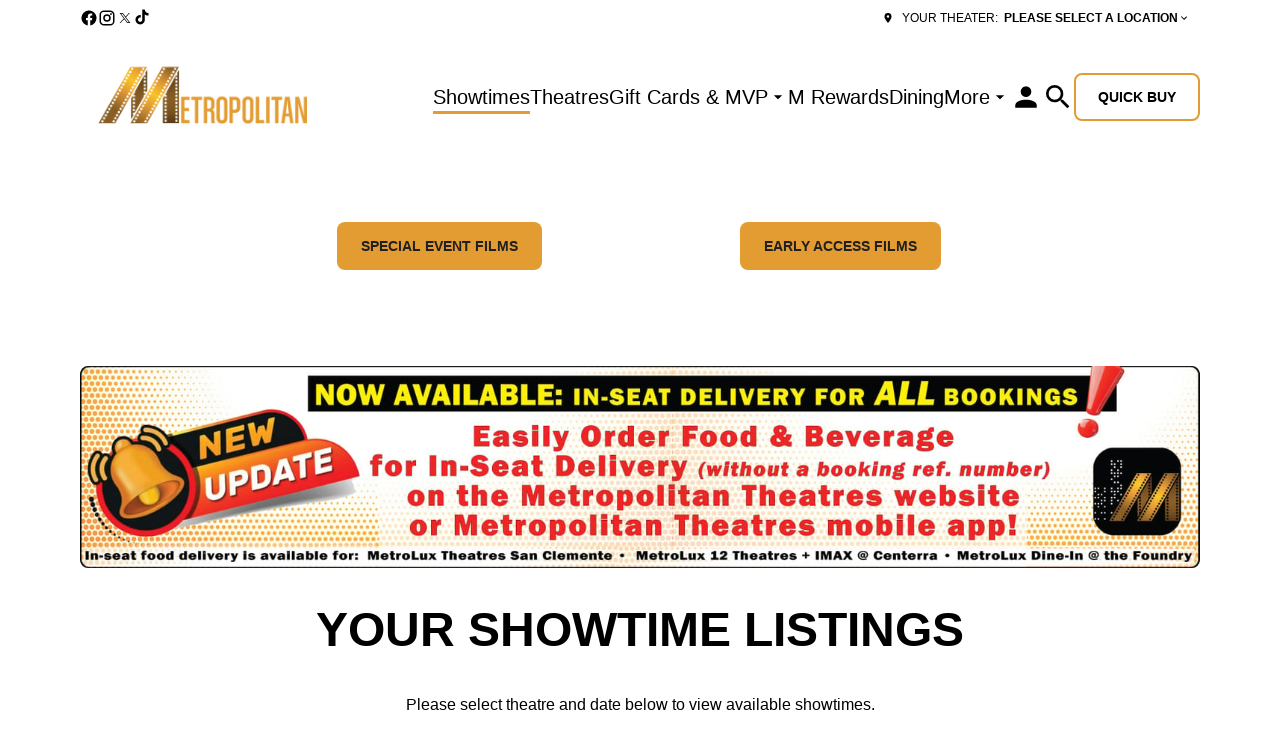

--- FILE ---
content_type: text/html; charset=UTF-8
request_url: https://www.metrotheatres.com/showtimes/
body_size: 19268
content:
<!DOCTYPE html><html lang="en"><head><meta charSet="utf-8"/><meta http-equiv="x-ua-compatible" content="ie=edge"/><meta name="viewport" content="width=device-width, initial-scale=1, shrink-to-fit=no"/><meta name="generator" content="Gatsby 5.14.6"/><meta property="og:title" content="Showtimes — Metropolitan" data-gatsby-head="true"/><meta name="twitter:title" content="Showtimes — Metropolitan" data-gatsby-head="true"/><meta property="og:url" content="https://www.metrotheatres.com/showtimes" data-gatsby-head="true"/><meta property="og:type" content="website" data-gatsby-head="true"/><meta name="boapp:website:id" content="V2Vic2l0ZU1hbmFnZXJXZWJzaXRlOjMwMWZiNDc1LTYzZWYtNDZhNS1iN2U2LTgyMGRmM2RiZGEzZA==" data-gatsby-head="true"/><meta name="bocms:circuit:id" content="100183" data-gatsby-head="true"/><style data-href="/styles.b512ee5c456fd9642ca9.css" data-identity="gatsby-global-css">@font-face{font-family:swiper-icons;font-style:normal;font-weight:400;src:url("data:application/font-woff;charset=utf-8;base64, [base64]//wADZ2x5ZgAAAywAAADMAAAD2MHtryVoZWFkAAABbAAAADAAAAA2E2+eoWhoZWEAAAGcAAAAHwAAACQC9gDzaG10eAAAAigAAAAZAAAArgJkABFsb2NhAAAC0AAAAFoAAABaFQAUGG1heHAAAAG8AAAAHwAAACAAcABAbmFtZQAAA/gAAAE5AAACXvFdBwlwb3N0AAAFNAAAAGIAAACE5s74hXjaY2BkYGAAYpf5Hu/j+W2+MnAzMYDAzaX6QjD6/4//Bxj5GA8AuRwMYGkAPywL13jaY2BkYGA88P8Agx4j+/8fQDYfA1AEBWgDAIB2BOoAeNpjYGRgYNBh4GdgYgABEMnIABJzYNADCQAACWgAsQB42mNgYfzCOIGBlYGB0YcxjYGBwR1Kf2WQZGhhYGBiYGVmgAFGBiQQkOaawtDAoMBQxXjg/wEGPcYDDA4wNUA2CCgwsAAAO4EL6gAAeNpj2M0gyAACqxgGNWBkZ2D4/wMA+xkDdgAAAHjaY2BgYGaAYBkGRgYQiAHyGMF8FgYHIM3DwMHABGQrMOgyWDLEM1T9/w8UBfEMgLzE////P/5//f/V/xv+r4eaAAeMbAxwIUYmIMHEgKYAYjUcsDAwsLKxc3BycfPw8jEQA/[base64]/uznmfPFBNODM2K7MTQ45YEAZqGP81AmGGcF3iPqOop0r1SPTaTbVkfUe4HXj97wYE+yNwWYxwWu4v1ugWHgo3S1XdZEVqWM7ET0cfnLGxWfkgR42o2PvWrDMBSFj/IHLaF0zKjRgdiVMwScNRAoWUoH78Y2icB/yIY09An6AH2Bdu/UB+yxopYshQiEvnvu0dURgDt8QeC8PDw7Fpji3fEA4z/PEJ6YOB5hKh4dj3EvXhxPqH/SKUY3rJ7srZ4FZnh1PMAtPhwP6fl2PMJMPDgeQ4rY8YT6Gzao0eAEA409DuggmTnFnOcSCiEiLMgxCiTI6Cq5DZUd3Qmp10vO0LaLTd2cjN4fOumlc7lUYbSQcZFkutRG7g6JKZKy0RmdLY680CDnEJ+UMkpFFe1RN7nxdVpXrC4aTtnaurOnYercZg2YVmLN/d/gczfEimrE/fs/bOuq29Zmn8tloORaXgZgGa78yO9/cnXm2BpaGvq25Dv9S4E9+5SIc9PqupJKhYFSSl47+Qcr1mYNAAAAeNptw0cKwkAAAMDZJA8Q7OUJvkLsPfZ6zFVERPy8qHh2YER+3i/BP83vIBLLySsoKimrqKqpa2hp6+jq6RsYGhmbmJqZSy0sraxtbO3sHRydnEMU4uR6yx7JJXveP7WrDycAAAAAAAH//wACeNpjYGRgYOABYhkgZgJCZgZNBkYGLQZtIJsFLMYAAAw3ALgAeNolizEKgDAQBCchRbC2sFER0YD6qVQiBCv/H9ezGI6Z5XBAw8CBK/m5iQQVauVbXLnOrMZv2oLdKFa8Pjuru2hJzGabmOSLzNMzvutpB3N42mNgZGBg4GKQYzBhYMxJLMlj4GBgAYow/P/PAJJhLM6sSoWKfWCAAwDAjgbRAAB42mNgYGBkAIIbCZo5IPrmUn0hGA0AO8EFTQAA")}:root{--swiper-theme-color:#007aff}.swiper,swiper-container{display:block;list-style:none;margin-left:auto;margin-right:auto;overflow:hidden;padding:0;position:relative;z-index:1}.swiper-vertical>.swiper-wrapper{flex-direction:column}.swiper-wrapper{box-sizing:content-box;display:flex;height:100%;position:relative;transition-property:transform;transition-timing-function:var(--swiper-wrapper-transition-timing-function,initial);width:100%;z-index:1}.swiper-android .swiper-slide,.swiper-wrapper{transform:translateZ(0)}.swiper-horizontal{touch-action:pan-y}.swiper-vertical{touch-action:pan-x}.swiper-slide,swiper-slide{display:block;flex-shrink:0;height:100%;position:relative;transition-property:transform;width:100%}.swiper-slide-invisible-blank{visibility:hidden}.swiper-autoheight,.swiper-autoheight .swiper-slide{height:auto}.swiper-autoheight .swiper-wrapper{align-items:flex-start;transition-property:transform,height}.swiper-backface-hidden .swiper-slide{backface-visibility:hidden;transform:translateZ(0)}.swiper-3d.swiper-css-mode .swiper-wrapper{perspective:1200px}.swiper-3d .swiper-wrapper{transform-style:preserve-3d}.swiper-3d{perspective:1200px}.swiper-3d .swiper-cube-shadow,.swiper-3d .swiper-slide,.swiper-3d .swiper-slide-shadow,.swiper-3d .swiper-slide-shadow-bottom,.swiper-3d .swiper-slide-shadow-left,.swiper-3d .swiper-slide-shadow-right,.swiper-3d .swiper-slide-shadow-top{transform-style:preserve-3d}.swiper-3d .swiper-slide-shadow,.swiper-3d .swiper-slide-shadow-bottom,.swiper-3d .swiper-slide-shadow-left,.swiper-3d .swiper-slide-shadow-right,.swiper-3d .swiper-slide-shadow-top{height:100%;left:0;pointer-events:none;position:absolute;top:0;width:100%;z-index:10}.swiper-3d .swiper-slide-shadow{background:rgba(0,0,0,.15)}.swiper-3d .swiper-slide-shadow-left{background-image:linear-gradient(270deg,rgba(0,0,0,.5),transparent)}.swiper-3d .swiper-slide-shadow-right{background-image:linear-gradient(90deg,rgba(0,0,0,.5),transparent)}.swiper-3d .swiper-slide-shadow-top{background-image:linear-gradient(0deg,rgba(0,0,0,.5),transparent)}.swiper-3d .swiper-slide-shadow-bottom{background-image:linear-gradient(180deg,rgba(0,0,0,.5),transparent)}.swiper-css-mode>.swiper-wrapper{-ms-overflow-style:none;overflow:auto;scrollbar-width:none}.swiper-css-mode>.swiper-wrapper::-webkit-scrollbar{display:none}.swiper-css-mode>.swiper-wrapper>.swiper-slide{scroll-snap-align:start start}.swiper-horizontal.swiper-css-mode>.swiper-wrapper{scroll-snap-type:x mandatory}.swiper-vertical.swiper-css-mode>.swiper-wrapper{scroll-snap-type:y mandatory}.swiper-centered>.swiper-wrapper:before{content:"";flex-shrink:0;order:9999}.swiper-centered>.swiper-wrapper>.swiper-slide{scroll-snap-align:center center;scroll-snap-stop:always}.swiper-centered.swiper-horizontal>.swiper-wrapper>.swiper-slide:first-child{margin-inline-start:var(--swiper-centered-offset-before)}.swiper-centered.swiper-horizontal>.swiper-wrapper:before{height:100%;min-height:1px;width:var(--swiper-centered-offset-after)}.swiper-centered.swiper-vertical>.swiper-wrapper>.swiper-slide:first-child{margin-block-start:var(--swiper-centered-offset-before)}.swiper-centered.swiper-vertical>.swiper-wrapper:before{height:var(--swiper-centered-offset-after);min-width:1px;width:100%}.swiper-lazy-preloader{border:4px solid var(--swiper-preloader-color,var(--swiper-theme-color));border-radius:50%;border-top:4px solid transparent;box-sizing:border-box;height:42px;left:50%;margin-left:-21px;margin-top:-21px;position:absolute;top:50%;transform-origin:50%;width:42px;z-index:10}.swiper-watch-progress .swiper-slide-visible .swiper-lazy-preloader,.swiper:not(.swiper-watch-progress) .swiper-lazy-preloader,swiper-container:not(.swiper-watch-progress) .swiper-lazy-preloader{animation:swiper-preloader-spin 1s linear infinite}.swiper-lazy-preloader-white{--swiper-preloader-color:#fff}.swiper-lazy-preloader-black{--swiper-preloader-color:#000}@keyframes swiper-preloader-spin{0%{transform:rotate(0deg)}to{transform:rotate(1turn)}}</style><link rel="preload" href="/@fontsource/urbanist/files/urbanist-latin-400-normal.woff2" as="font" type="font/woff2" crossorigin="anonymous"/><style>@font-face {
              font-family: Urbanist;
              font-style: normal;
              font-display: swap;
              font-weight: 400;
              src: url(/@fontsource/urbanist/files/urbanist-latin-400-normal.woff2) format(woff2);
            }</style><link rel="preload" href="/@fontsource/urbanist/files/urbanist-latin-700-normal.woff2" as="font" type="font/woff2" crossorigin="anonymous"/><style>@font-face {
              font-family: Urbanist;
              font-style: normal;
              font-display: swap;
              font-weight: 700;
              src: url(/@fontsource/urbanist/files/urbanist-latin-700-normal.woff2) format(woff2);
            }</style><style data-emotion="css-global o7p2ii" data-gatsby-head="true">html{--theme-ui-colors-primary:#e39c32;--theme-ui-colors-secondary:#e39c32;--theme-ui-colors-accent:#e39c32;--theme-ui-colors-highlight:#231f20;--theme-ui-colors-muted:#dddddd;--theme-ui-colors-background:#ffffff;--theme-ui-colors-initialBackground:#ffffff;--theme-ui-colors-rootBackground:#ffffff;--theme-ui-colors-headerBackground:#000000;--theme-ui-colors-footerBackground:#000000;--theme-ui-colors-text:#000000;--theme-ui-colors-textAlt:#4f4e4e;--theme-ui-colors-readableAccent:#000000;--theme-ui-colors-readableOnAccent:#212020;--theme-ui-colors-readableOnFooterBackground:#f7f7f7;--theme-ui-colors-readableOnHeaderBackground:#f7f7f7;--theme-ui-colors-readableOnHighlight:#f7f7f7;--theme-ui-colors-readableOnInitialBackground:#212020;--theme-ui-colors-readableOnMuted:#212020;--theme-ui-colors-readableOnPrimary:#212020;--theme-ui-colors-readableOnReadablePrimary:#f7f7f7;--theme-ui-colors-readableOnReadableAccent:#f7f7f7;--theme-ui-colors-readableOnReadableMuted:#f7f7f7;--theme-ui-colors-readableOnReadableHighlight:#f7f7f7;--theme-ui-colors-readableOnSecondary:#212020;--theme-ui-colors-readableOnVisibleAccent:#212020;--theme-ui-colors-readableOnVisibleHighlight:#f7f7f7;--theme-ui-colors-readableOnVisibleMuted:#212020;--theme-ui-colors-readableOnVisiblePrimary:#212020;--theme-ui-colors-readablePrimary:#000000;--theme-ui-colors-readableSecondary:#000000;--theme-ui-colors-readableMuted:#000000;--theme-ui-colors-readableHighlight:#231f20;--theme-ui-colors-visibleAccent:#e39c32;--theme-ui-colors-visibleAccentOnVisiblePrimary:#212020;--theme-ui-colors-visibleBackgroundOnAccent:#ffffff;--theme-ui-colors-visibleBackgroundOnMuted:#ffffff;--theme-ui-colors-visibleBackgroundOnPrimary:#ffffff;--theme-ui-colors-visibleHighlight:#231f20;--theme-ui-colors-visibleMuted:#dddddd;--theme-ui-colors-visibleMutedOnVisiblePrimary:#dddddd;--theme-ui-colors-visiblePrimary:#e39c32;--theme-ui-colors-visiblePrimaryOnHeaderBackground:#e39c32;--theme-ui-colors-visibleSecondary:#e39c32;--theme-ui-colors-backgroundWithOffset:#f2f2f2;color:var(--theme-ui-colors-text);background-color:var(--theme-ui-colors-background);}html.theme-ui-__default,.theme-ui-__default html{--theme-ui-colors-primary:#e39c32;--theme-ui-colors-secondary:#e39c32;--theme-ui-colors-accent:#e39c32;--theme-ui-colors-highlight:#231f20;--theme-ui-colors-muted:#dddddd;--theme-ui-colors-background:#ffffff;--theme-ui-colors-initialBackground:#ffffff;--theme-ui-colors-rootBackground:#ffffff;--theme-ui-colors-headerBackground:#000000;--theme-ui-colors-footerBackground:#000000;--theme-ui-colors-text:#000000;--theme-ui-colors-textAlt:#4f4e4e;--theme-ui-colors-readableAccent:#000000;--theme-ui-colors-readableOnAccent:#212020;--theme-ui-colors-readableOnFooterBackground:#f7f7f7;--theme-ui-colors-readableOnHeaderBackground:#f7f7f7;--theme-ui-colors-readableOnHighlight:#f7f7f7;--theme-ui-colors-readableOnInitialBackground:#212020;--theme-ui-colors-readableOnMuted:#212020;--theme-ui-colors-readableOnPrimary:#212020;--theme-ui-colors-readableOnReadablePrimary:#f7f7f7;--theme-ui-colors-readableOnReadableAccent:#f7f7f7;--theme-ui-colors-readableOnReadableMuted:#f7f7f7;--theme-ui-colors-readableOnReadableHighlight:#f7f7f7;--theme-ui-colors-readableOnSecondary:#212020;--theme-ui-colors-readableOnVisibleAccent:#212020;--theme-ui-colors-readableOnVisibleHighlight:#f7f7f7;--theme-ui-colors-readableOnVisibleMuted:#212020;--theme-ui-colors-readableOnVisiblePrimary:#212020;--theme-ui-colors-readablePrimary:#000000;--theme-ui-colors-readableSecondary:#000000;--theme-ui-colors-readableMuted:#000000;--theme-ui-colors-readableHighlight:#231f20;--theme-ui-colors-visibleAccent:#e39c32;--theme-ui-colors-visibleAccentOnVisiblePrimary:#212020;--theme-ui-colors-visibleBackgroundOnAccent:#ffffff;--theme-ui-colors-visibleBackgroundOnMuted:#ffffff;--theme-ui-colors-visibleBackgroundOnPrimary:#ffffff;--theme-ui-colors-visibleHighlight:#231f20;--theme-ui-colors-visibleMuted:#dddddd;--theme-ui-colors-visibleMutedOnVisiblePrimary:#dddddd;--theme-ui-colors-visiblePrimary:#e39c32;--theme-ui-colors-visiblePrimaryOnHeaderBackground:#e39c32;--theme-ui-colors-visibleSecondary:#e39c32;--theme-ui-colors-backgroundWithOffset:#f2f2f2;}html.theme-ui-light,.theme-ui-light html{--theme-ui-colors-primary:#e39c32;--theme-ui-colors-secondary:#e39c32;--theme-ui-colors-accent:#e39c32;--theme-ui-colors-highlight:#231f20;--theme-ui-colors-muted:#dddddd;--theme-ui-colors-background:#ffffff;--theme-ui-colors-initialBackground:#ffffff;--theme-ui-colors-rootBackground:#ffffff;--theme-ui-colors-headerBackground:#000000;--theme-ui-colors-footerBackground:#000000;--theme-ui-colors-text:#000000;--theme-ui-colors-textAlt:#4f4e4e;--theme-ui-colors-readableAccent:#000000;--theme-ui-colors-readableOnAccent:#212020;--theme-ui-colors-readableOnFooterBackground:#f7f7f7;--theme-ui-colors-readableOnHeaderBackground:#f7f7f7;--theme-ui-colors-readableOnHighlight:#f7f7f7;--theme-ui-colors-readableOnInitialBackground:#212020;--theme-ui-colors-readableOnMuted:#212020;--theme-ui-colors-readableOnPrimary:#212020;--theme-ui-colors-readableOnReadablePrimary:#f7f7f7;--theme-ui-colors-readableOnReadableAccent:#f7f7f7;--theme-ui-colors-readableOnReadableMuted:#f7f7f7;--theme-ui-colors-readableOnReadableHighlight:#f7f7f7;--theme-ui-colors-readableOnSecondary:#212020;--theme-ui-colors-readableOnVisibleAccent:#212020;--theme-ui-colors-readableOnVisibleHighlight:#f7f7f7;--theme-ui-colors-readableOnVisibleMuted:#212020;--theme-ui-colors-readableOnVisiblePrimary:#212020;--theme-ui-colors-readablePrimary:#000000;--theme-ui-colors-readableSecondary:#000000;--theme-ui-colors-readableMuted:#000000;--theme-ui-colors-readableHighlight:#231f20;--theme-ui-colors-visibleAccent:#e39c32;--theme-ui-colors-visibleAccentOnVisiblePrimary:#212020;--theme-ui-colors-visibleBackgroundOnAccent:#ffffff;--theme-ui-colors-visibleBackgroundOnMuted:#ffffff;--theme-ui-colors-visibleBackgroundOnPrimary:#ffffff;--theme-ui-colors-visibleHighlight:#231f20;--theme-ui-colors-visibleMuted:#dddddd;--theme-ui-colors-visibleMutedOnVisiblePrimary:#dddddd;--theme-ui-colors-visiblePrimary:#e39c32;--theme-ui-colors-visiblePrimaryOnHeaderBackground:#e39c32;--theme-ui-colors-visibleSecondary:#e39c32;--theme-ui-colors-backgroundWithOffset:#f2f2f2;}html.theme-ui-dark,.theme-ui-dark html{--theme-ui-colors-primary:#e39c32;--theme-ui-colors-secondary:#e39c32;--theme-ui-colors-accent:#e39c32;--theme-ui-colors-highlight:#231f20;--theme-ui-colors-muted:#dddddd;--theme-ui-colors-background:#ffffff;--theme-ui-colors-initialBackground:#ffffff;--theme-ui-colors-rootBackground:#ffffff;--theme-ui-colors-headerBackground:#000000;--theme-ui-colors-footerBackground:#000000;--theme-ui-colors-text:#000000;--theme-ui-colors-textAlt:#4f4e4e;--theme-ui-colors-readableAccent:#000000;--theme-ui-colors-readableOnAccent:#212020;--theme-ui-colors-readableOnFooterBackground:#f7f7f7;--theme-ui-colors-readableOnHeaderBackground:#f7f7f7;--theme-ui-colors-readableOnHighlight:#f7f7f7;--theme-ui-colors-readableOnInitialBackground:#212020;--theme-ui-colors-readableOnMuted:#212020;--theme-ui-colors-readableOnPrimary:#212020;--theme-ui-colors-readableOnReadablePrimary:#f7f7f7;--theme-ui-colors-readableOnReadableAccent:#f7f7f7;--theme-ui-colors-readableOnReadableMuted:#f7f7f7;--theme-ui-colors-readableOnReadableHighlight:#f7f7f7;--theme-ui-colors-readableOnSecondary:#212020;--theme-ui-colors-readableOnVisibleAccent:#212020;--theme-ui-colors-readableOnVisibleHighlight:#f7f7f7;--theme-ui-colors-readableOnVisibleMuted:#212020;--theme-ui-colors-readableOnVisiblePrimary:#212020;--theme-ui-colors-readablePrimary:#000000;--theme-ui-colors-readableSecondary:#000000;--theme-ui-colors-readableMuted:#000000;--theme-ui-colors-readableHighlight:#231f20;--theme-ui-colors-visibleAccent:#e39c32;--theme-ui-colors-visibleAccentOnVisiblePrimary:#212020;--theme-ui-colors-visibleBackgroundOnAccent:#ffffff;--theme-ui-colors-visibleBackgroundOnMuted:#ffffff;--theme-ui-colors-visibleBackgroundOnPrimary:#ffffff;--theme-ui-colors-visibleHighlight:#231f20;--theme-ui-colors-visibleMuted:#dddddd;--theme-ui-colors-visibleMutedOnVisiblePrimary:#dddddd;--theme-ui-colors-visiblePrimary:#e39c32;--theme-ui-colors-visiblePrimaryOnHeaderBackground:#e39c32;--theme-ui-colors-visibleSecondary:#e39c32;--theme-ui-colors-backgroundWithOffset:#f2f2f2;}</style><style data-emotion="css-global wvn5va" data-gatsby-head="true">*{box-sizing:border-box;}html{background-color:#ffffff;box-sizing:border-box;color:var(--theme-ui-colors-text);font-family:Urbanist,sans-serif;font-size:14px;font-weight:400;height:100%;line-height:1.65;margin:0px;overflow-x:hidden;overflow-y:scroll;padding:0px;word-wrap:break-word;}@media screen and (min-width: 768px){html{font-size:16px;}}body{margin:0px;}</style><title data-gatsby-head="true">Showtimes — Metropolitan</title><link rel="icon" type="image/png" href="https://cms-assets.webediamovies.pro/cdn-cgi/image/width=192,height=192,fit=contain,quality=100/production/2/01a9eb338415f4148e66a30ffa3854fa.png" sizes="192x192" data-gatsby-head="true"/><link rel="icon" type="image/png" href="https://cms-assets.webediamovies.pro/cdn-cgi/image/width=48,height=48,fit=contain,quality=100/production/2/01a9eb338415f4148e66a30ffa3854fa.png" sizes="48x48" data-gatsby-head="true"/><link rel="icon" type="image/png" href="https://cms-assets.webediamovies.pro/cdn-cgi/image/width=32,height=32,fit=contain,quality=100/production/2/01a9eb338415f4148e66a30ffa3854fa.png" sizes="32x32" data-gatsby-head="true"/><link rel="icon" type="image/png" href="https://cms-assets.webediamovies.pro/cdn-cgi/image/width=16,height=16,fit=contain,quality=100/production/2/01a9eb338415f4148e66a30ffa3854fa.png" sizes="16x16" data-gatsby-head="true"/><link rel="apple-touch-icon" type="image/png" href="https://cms-assets.webediamovies.pro/cdn-cgi/image/width=180,height=180,fit=contain,quality=100/production/2/01a9eb338415f4148e66a30ffa3854fa.png" sizes="180x180" data-gatsby-head="true"/><link rel="apple-touch-icon" type="image/png" href="https://cms-assets.webediamovies.pro/cdn-cgi/image/width=167,height=167,fit=contain,quality=100/production/2/01a9eb338415f4148e66a30ffa3854fa.png" sizes="167x167" data-gatsby-head="true"/></head><body><script>(function() { try {
  var mode = localStorage.getItem('theme-ui-color-mode');
  if (!mode) return
  document.documentElement.classList.add('theme-ui-' + mode);
} catch (e) {} })();</script><div id="___gatsby"><style data-emotion="css-global o7p2ii">html{--theme-ui-colors-primary:#e39c32;--theme-ui-colors-secondary:#e39c32;--theme-ui-colors-accent:#e39c32;--theme-ui-colors-highlight:#231f20;--theme-ui-colors-muted:#dddddd;--theme-ui-colors-background:#ffffff;--theme-ui-colors-initialBackground:#ffffff;--theme-ui-colors-rootBackground:#ffffff;--theme-ui-colors-headerBackground:#000000;--theme-ui-colors-footerBackground:#000000;--theme-ui-colors-text:#000000;--theme-ui-colors-textAlt:#4f4e4e;--theme-ui-colors-readableAccent:#000000;--theme-ui-colors-readableOnAccent:#212020;--theme-ui-colors-readableOnFooterBackground:#f7f7f7;--theme-ui-colors-readableOnHeaderBackground:#f7f7f7;--theme-ui-colors-readableOnHighlight:#f7f7f7;--theme-ui-colors-readableOnInitialBackground:#212020;--theme-ui-colors-readableOnMuted:#212020;--theme-ui-colors-readableOnPrimary:#212020;--theme-ui-colors-readableOnReadablePrimary:#f7f7f7;--theme-ui-colors-readableOnReadableAccent:#f7f7f7;--theme-ui-colors-readableOnReadableMuted:#f7f7f7;--theme-ui-colors-readableOnReadableHighlight:#f7f7f7;--theme-ui-colors-readableOnSecondary:#212020;--theme-ui-colors-readableOnVisibleAccent:#212020;--theme-ui-colors-readableOnVisibleHighlight:#f7f7f7;--theme-ui-colors-readableOnVisibleMuted:#212020;--theme-ui-colors-readableOnVisiblePrimary:#212020;--theme-ui-colors-readablePrimary:#000000;--theme-ui-colors-readableSecondary:#000000;--theme-ui-colors-readableMuted:#000000;--theme-ui-colors-readableHighlight:#231f20;--theme-ui-colors-visibleAccent:#e39c32;--theme-ui-colors-visibleAccentOnVisiblePrimary:#212020;--theme-ui-colors-visibleBackgroundOnAccent:#ffffff;--theme-ui-colors-visibleBackgroundOnMuted:#ffffff;--theme-ui-colors-visibleBackgroundOnPrimary:#ffffff;--theme-ui-colors-visibleHighlight:#231f20;--theme-ui-colors-visibleMuted:#dddddd;--theme-ui-colors-visibleMutedOnVisiblePrimary:#dddddd;--theme-ui-colors-visiblePrimary:#e39c32;--theme-ui-colors-visiblePrimaryOnHeaderBackground:#e39c32;--theme-ui-colors-visibleSecondary:#e39c32;--theme-ui-colors-backgroundWithOffset:#f2f2f2;color:var(--theme-ui-colors-text);background-color:var(--theme-ui-colors-background);}html.theme-ui-__default,.theme-ui-__default html{--theme-ui-colors-primary:#e39c32;--theme-ui-colors-secondary:#e39c32;--theme-ui-colors-accent:#e39c32;--theme-ui-colors-highlight:#231f20;--theme-ui-colors-muted:#dddddd;--theme-ui-colors-background:#ffffff;--theme-ui-colors-initialBackground:#ffffff;--theme-ui-colors-rootBackground:#ffffff;--theme-ui-colors-headerBackground:#000000;--theme-ui-colors-footerBackground:#000000;--theme-ui-colors-text:#000000;--theme-ui-colors-textAlt:#4f4e4e;--theme-ui-colors-readableAccent:#000000;--theme-ui-colors-readableOnAccent:#212020;--theme-ui-colors-readableOnFooterBackground:#f7f7f7;--theme-ui-colors-readableOnHeaderBackground:#f7f7f7;--theme-ui-colors-readableOnHighlight:#f7f7f7;--theme-ui-colors-readableOnInitialBackground:#212020;--theme-ui-colors-readableOnMuted:#212020;--theme-ui-colors-readableOnPrimary:#212020;--theme-ui-colors-readableOnReadablePrimary:#f7f7f7;--theme-ui-colors-readableOnReadableAccent:#f7f7f7;--theme-ui-colors-readableOnReadableMuted:#f7f7f7;--theme-ui-colors-readableOnReadableHighlight:#f7f7f7;--theme-ui-colors-readableOnSecondary:#212020;--theme-ui-colors-readableOnVisibleAccent:#212020;--theme-ui-colors-readableOnVisibleHighlight:#f7f7f7;--theme-ui-colors-readableOnVisibleMuted:#212020;--theme-ui-colors-readableOnVisiblePrimary:#212020;--theme-ui-colors-readablePrimary:#000000;--theme-ui-colors-readableSecondary:#000000;--theme-ui-colors-readableMuted:#000000;--theme-ui-colors-readableHighlight:#231f20;--theme-ui-colors-visibleAccent:#e39c32;--theme-ui-colors-visibleAccentOnVisiblePrimary:#212020;--theme-ui-colors-visibleBackgroundOnAccent:#ffffff;--theme-ui-colors-visibleBackgroundOnMuted:#ffffff;--theme-ui-colors-visibleBackgroundOnPrimary:#ffffff;--theme-ui-colors-visibleHighlight:#231f20;--theme-ui-colors-visibleMuted:#dddddd;--theme-ui-colors-visibleMutedOnVisiblePrimary:#dddddd;--theme-ui-colors-visiblePrimary:#e39c32;--theme-ui-colors-visiblePrimaryOnHeaderBackground:#e39c32;--theme-ui-colors-visibleSecondary:#e39c32;--theme-ui-colors-backgroundWithOffset:#f2f2f2;}html.theme-ui-light,.theme-ui-light html{--theme-ui-colors-primary:#e39c32;--theme-ui-colors-secondary:#e39c32;--theme-ui-colors-accent:#e39c32;--theme-ui-colors-highlight:#231f20;--theme-ui-colors-muted:#dddddd;--theme-ui-colors-background:#ffffff;--theme-ui-colors-initialBackground:#ffffff;--theme-ui-colors-rootBackground:#ffffff;--theme-ui-colors-headerBackground:#000000;--theme-ui-colors-footerBackground:#000000;--theme-ui-colors-text:#000000;--theme-ui-colors-textAlt:#4f4e4e;--theme-ui-colors-readableAccent:#000000;--theme-ui-colors-readableOnAccent:#212020;--theme-ui-colors-readableOnFooterBackground:#f7f7f7;--theme-ui-colors-readableOnHeaderBackground:#f7f7f7;--theme-ui-colors-readableOnHighlight:#f7f7f7;--theme-ui-colors-readableOnInitialBackground:#212020;--theme-ui-colors-readableOnMuted:#212020;--theme-ui-colors-readableOnPrimary:#212020;--theme-ui-colors-readableOnReadablePrimary:#f7f7f7;--theme-ui-colors-readableOnReadableAccent:#f7f7f7;--theme-ui-colors-readableOnReadableMuted:#f7f7f7;--theme-ui-colors-readableOnReadableHighlight:#f7f7f7;--theme-ui-colors-readableOnSecondary:#212020;--theme-ui-colors-readableOnVisibleAccent:#212020;--theme-ui-colors-readableOnVisibleHighlight:#f7f7f7;--theme-ui-colors-readableOnVisibleMuted:#212020;--theme-ui-colors-readableOnVisiblePrimary:#212020;--theme-ui-colors-readablePrimary:#000000;--theme-ui-colors-readableSecondary:#000000;--theme-ui-colors-readableMuted:#000000;--theme-ui-colors-readableHighlight:#231f20;--theme-ui-colors-visibleAccent:#e39c32;--theme-ui-colors-visibleAccentOnVisiblePrimary:#212020;--theme-ui-colors-visibleBackgroundOnAccent:#ffffff;--theme-ui-colors-visibleBackgroundOnMuted:#ffffff;--theme-ui-colors-visibleBackgroundOnPrimary:#ffffff;--theme-ui-colors-visibleHighlight:#231f20;--theme-ui-colors-visibleMuted:#dddddd;--theme-ui-colors-visibleMutedOnVisiblePrimary:#dddddd;--theme-ui-colors-visiblePrimary:#e39c32;--theme-ui-colors-visiblePrimaryOnHeaderBackground:#e39c32;--theme-ui-colors-visibleSecondary:#e39c32;--theme-ui-colors-backgroundWithOffset:#f2f2f2;}html.theme-ui-dark,.theme-ui-dark html{--theme-ui-colors-primary:#e39c32;--theme-ui-colors-secondary:#e39c32;--theme-ui-colors-accent:#e39c32;--theme-ui-colors-highlight:#231f20;--theme-ui-colors-muted:#dddddd;--theme-ui-colors-background:#ffffff;--theme-ui-colors-initialBackground:#ffffff;--theme-ui-colors-rootBackground:#ffffff;--theme-ui-colors-headerBackground:#000000;--theme-ui-colors-footerBackground:#000000;--theme-ui-colors-text:#000000;--theme-ui-colors-textAlt:#4f4e4e;--theme-ui-colors-readableAccent:#000000;--theme-ui-colors-readableOnAccent:#212020;--theme-ui-colors-readableOnFooterBackground:#f7f7f7;--theme-ui-colors-readableOnHeaderBackground:#f7f7f7;--theme-ui-colors-readableOnHighlight:#f7f7f7;--theme-ui-colors-readableOnInitialBackground:#212020;--theme-ui-colors-readableOnMuted:#212020;--theme-ui-colors-readableOnPrimary:#212020;--theme-ui-colors-readableOnReadablePrimary:#f7f7f7;--theme-ui-colors-readableOnReadableAccent:#f7f7f7;--theme-ui-colors-readableOnReadableMuted:#f7f7f7;--theme-ui-colors-readableOnReadableHighlight:#f7f7f7;--theme-ui-colors-readableOnSecondary:#212020;--theme-ui-colors-readableOnVisibleAccent:#212020;--theme-ui-colors-readableOnVisibleHighlight:#f7f7f7;--theme-ui-colors-readableOnVisibleMuted:#212020;--theme-ui-colors-readableOnVisiblePrimary:#212020;--theme-ui-colors-readablePrimary:#000000;--theme-ui-colors-readableSecondary:#000000;--theme-ui-colors-readableMuted:#000000;--theme-ui-colors-readableHighlight:#231f20;--theme-ui-colors-visibleAccent:#e39c32;--theme-ui-colors-visibleAccentOnVisiblePrimary:#212020;--theme-ui-colors-visibleBackgroundOnAccent:#ffffff;--theme-ui-colors-visibleBackgroundOnMuted:#ffffff;--theme-ui-colors-visibleBackgroundOnPrimary:#ffffff;--theme-ui-colors-visibleHighlight:#231f20;--theme-ui-colors-visibleMuted:#dddddd;--theme-ui-colors-visibleMutedOnVisiblePrimary:#dddddd;--theme-ui-colors-visiblePrimary:#e39c32;--theme-ui-colors-visiblePrimaryOnHeaderBackground:#e39c32;--theme-ui-colors-visibleSecondary:#e39c32;--theme-ui-colors-backgroundWithOffset:#f2f2f2;}</style><style data-emotion="css-global wvn5va">*{box-sizing:border-box;}html{background-color:#ffffff;box-sizing:border-box;color:var(--theme-ui-colors-text);font-family:Urbanist,sans-serif;font-size:14px;font-weight:400;height:100%;line-height:1.65;margin:0px;overflow-x:hidden;overflow-y:scroll;padding:0px;word-wrap:break-word;}@media screen and (min-width: 768px){html{font-size:16px;}}body{margin:0px;}</style><div style="outline:none" tabindex="-1" id="gatsby-focus-wrapper"><style data-emotion="css 1wq4jah">.css-1wq4jah{--theme-ui-colors-primary:#e39c32;--theme-ui-colors-secondary:#e39c32;--theme-ui-colors-accent:#e39c32;--theme-ui-colors-highlight:#231f20;--theme-ui-colors-muted:#dddddd;--theme-ui-colors-background:#ffffff;--theme-ui-colors-initialBackground:#ffffff;--theme-ui-colors-rootBackground:#ffffff;--theme-ui-colors-headerBackground:#000000;--theme-ui-colors-footerBackground:#000000;--theme-ui-colors-text:#000000;--theme-ui-colors-textAlt:#4f4e4e;--theme-ui-colors-readableAccent:#000000;--theme-ui-colors-readableOnAccent:#212020;--theme-ui-colors-readableOnFooterBackground:#f7f7f7;--theme-ui-colors-readableOnHeaderBackground:#f7f7f7;--theme-ui-colors-readableOnHighlight:#f7f7f7;--theme-ui-colors-readableOnInitialBackground:#212020;--theme-ui-colors-readableOnMuted:#212020;--theme-ui-colors-readableOnPrimary:#212020;--theme-ui-colors-readableOnReadablePrimary:#f7f7f7;--theme-ui-colors-readableOnReadableAccent:#f7f7f7;--theme-ui-colors-readableOnReadableMuted:#f7f7f7;--theme-ui-colors-readableOnReadableHighlight:#f7f7f7;--theme-ui-colors-readableOnSecondary:#212020;--theme-ui-colors-readableOnVisibleAccent:#212020;--theme-ui-colors-readableOnVisibleHighlight:#f7f7f7;--theme-ui-colors-readableOnVisibleMuted:#212020;--theme-ui-colors-readableOnVisiblePrimary:#212020;--theme-ui-colors-readablePrimary:#000000;--theme-ui-colors-readableSecondary:#000000;--theme-ui-colors-readableMuted:#000000;--theme-ui-colors-readableHighlight:#231f20;--theme-ui-colors-visibleAccent:#e39c32;--theme-ui-colors-visibleAccentOnVisiblePrimary:#212020;--theme-ui-colors-visibleBackgroundOnAccent:#ffffff;--theme-ui-colors-visibleBackgroundOnMuted:#ffffff;--theme-ui-colors-visibleBackgroundOnPrimary:#ffffff;--theme-ui-colors-visibleHighlight:#231f20;--theme-ui-colors-visibleMuted:#dddddd;--theme-ui-colors-visibleMutedOnVisiblePrimary:#dddddd;--theme-ui-colors-visiblePrimary:#e39c32;--theme-ui-colors-visiblePrimaryOnHeaderBackground:#e39c32;--theme-ui-colors-visibleSecondary:#e39c32;--theme-ui-colors-backgroundWithOffset:#f2f2f2;}.css-1wq4jah.theme-ui-__default,.theme-ui-__default .css-1wq4jah{--theme-ui-colors-primary:#e39c32;--theme-ui-colors-secondary:#e39c32;--theme-ui-colors-accent:#e39c32;--theme-ui-colors-highlight:#231f20;--theme-ui-colors-muted:#dddddd;--theme-ui-colors-background:#ffffff;--theme-ui-colors-initialBackground:#ffffff;--theme-ui-colors-rootBackground:#ffffff;--theme-ui-colors-headerBackground:#000000;--theme-ui-colors-footerBackground:#000000;--theme-ui-colors-text:#000000;--theme-ui-colors-textAlt:#4f4e4e;--theme-ui-colors-readableAccent:#000000;--theme-ui-colors-readableOnAccent:#212020;--theme-ui-colors-readableOnFooterBackground:#f7f7f7;--theme-ui-colors-readableOnHeaderBackground:#f7f7f7;--theme-ui-colors-readableOnHighlight:#f7f7f7;--theme-ui-colors-readableOnInitialBackground:#212020;--theme-ui-colors-readableOnMuted:#212020;--theme-ui-colors-readableOnPrimary:#212020;--theme-ui-colors-readableOnReadablePrimary:#f7f7f7;--theme-ui-colors-readableOnReadableAccent:#f7f7f7;--theme-ui-colors-readableOnReadableMuted:#f7f7f7;--theme-ui-colors-readableOnReadableHighlight:#f7f7f7;--theme-ui-colors-readableOnSecondary:#212020;--theme-ui-colors-readableOnVisibleAccent:#212020;--theme-ui-colors-readableOnVisibleHighlight:#f7f7f7;--theme-ui-colors-readableOnVisibleMuted:#212020;--theme-ui-colors-readableOnVisiblePrimary:#212020;--theme-ui-colors-readablePrimary:#000000;--theme-ui-colors-readableSecondary:#000000;--theme-ui-colors-readableMuted:#000000;--theme-ui-colors-readableHighlight:#231f20;--theme-ui-colors-visibleAccent:#e39c32;--theme-ui-colors-visibleAccentOnVisiblePrimary:#212020;--theme-ui-colors-visibleBackgroundOnAccent:#ffffff;--theme-ui-colors-visibleBackgroundOnMuted:#ffffff;--theme-ui-colors-visibleBackgroundOnPrimary:#ffffff;--theme-ui-colors-visibleHighlight:#231f20;--theme-ui-colors-visibleMuted:#dddddd;--theme-ui-colors-visibleMutedOnVisiblePrimary:#dddddd;--theme-ui-colors-visiblePrimary:#e39c32;--theme-ui-colors-visiblePrimaryOnHeaderBackground:#e39c32;--theme-ui-colors-visibleSecondary:#e39c32;--theme-ui-colors-backgroundWithOffset:#f2f2f2;}.css-1wq4jah.theme-ui-light,.theme-ui-light .css-1wq4jah{--theme-ui-colors-primary:#e39c32;--theme-ui-colors-secondary:#e39c32;--theme-ui-colors-accent:#e39c32;--theme-ui-colors-highlight:#231f20;--theme-ui-colors-muted:#dddddd;--theme-ui-colors-background:#ffffff;--theme-ui-colors-initialBackground:#ffffff;--theme-ui-colors-rootBackground:#ffffff;--theme-ui-colors-headerBackground:#000000;--theme-ui-colors-footerBackground:#000000;--theme-ui-colors-text:#000000;--theme-ui-colors-textAlt:#4f4e4e;--theme-ui-colors-readableAccent:#000000;--theme-ui-colors-readableOnAccent:#212020;--theme-ui-colors-readableOnFooterBackground:#f7f7f7;--theme-ui-colors-readableOnHeaderBackground:#f7f7f7;--theme-ui-colors-readableOnHighlight:#f7f7f7;--theme-ui-colors-readableOnInitialBackground:#212020;--theme-ui-colors-readableOnMuted:#212020;--theme-ui-colors-readableOnPrimary:#212020;--theme-ui-colors-readableOnReadablePrimary:#f7f7f7;--theme-ui-colors-readableOnReadableAccent:#f7f7f7;--theme-ui-colors-readableOnReadableMuted:#f7f7f7;--theme-ui-colors-readableOnReadableHighlight:#f7f7f7;--theme-ui-colors-readableOnSecondary:#212020;--theme-ui-colors-readableOnVisibleAccent:#212020;--theme-ui-colors-readableOnVisibleHighlight:#f7f7f7;--theme-ui-colors-readableOnVisibleMuted:#212020;--theme-ui-colors-readableOnVisiblePrimary:#212020;--theme-ui-colors-readablePrimary:#000000;--theme-ui-colors-readableSecondary:#000000;--theme-ui-colors-readableMuted:#000000;--theme-ui-colors-readableHighlight:#231f20;--theme-ui-colors-visibleAccent:#e39c32;--theme-ui-colors-visibleAccentOnVisiblePrimary:#212020;--theme-ui-colors-visibleBackgroundOnAccent:#ffffff;--theme-ui-colors-visibleBackgroundOnMuted:#ffffff;--theme-ui-colors-visibleBackgroundOnPrimary:#ffffff;--theme-ui-colors-visibleHighlight:#231f20;--theme-ui-colors-visibleMuted:#dddddd;--theme-ui-colors-visibleMutedOnVisiblePrimary:#dddddd;--theme-ui-colors-visiblePrimary:#e39c32;--theme-ui-colors-visiblePrimaryOnHeaderBackground:#e39c32;--theme-ui-colors-visibleSecondary:#e39c32;--theme-ui-colors-backgroundWithOffset:#f2f2f2;}.css-1wq4jah.theme-ui-dark,.theme-ui-dark .css-1wq4jah{--theme-ui-colors-primary:#e39c32;--theme-ui-colors-secondary:#e39c32;--theme-ui-colors-accent:#e39c32;--theme-ui-colors-highlight:#231f20;--theme-ui-colors-muted:#dddddd;--theme-ui-colors-background:#ffffff;--theme-ui-colors-initialBackground:#ffffff;--theme-ui-colors-rootBackground:#ffffff;--theme-ui-colors-headerBackground:#000000;--theme-ui-colors-footerBackground:#000000;--theme-ui-colors-text:#000000;--theme-ui-colors-textAlt:#4f4e4e;--theme-ui-colors-readableAccent:#000000;--theme-ui-colors-readableOnAccent:#212020;--theme-ui-colors-readableOnFooterBackground:#f7f7f7;--theme-ui-colors-readableOnHeaderBackground:#f7f7f7;--theme-ui-colors-readableOnHighlight:#f7f7f7;--theme-ui-colors-readableOnInitialBackground:#212020;--theme-ui-colors-readableOnMuted:#212020;--theme-ui-colors-readableOnPrimary:#212020;--theme-ui-colors-readableOnReadablePrimary:#f7f7f7;--theme-ui-colors-readableOnReadableAccent:#f7f7f7;--theme-ui-colors-readableOnReadableMuted:#f7f7f7;--theme-ui-colors-readableOnReadableHighlight:#f7f7f7;--theme-ui-colors-readableOnSecondary:#212020;--theme-ui-colors-readableOnVisibleAccent:#212020;--theme-ui-colors-readableOnVisibleHighlight:#f7f7f7;--theme-ui-colors-readableOnVisibleMuted:#212020;--theme-ui-colors-readableOnVisiblePrimary:#212020;--theme-ui-colors-readablePrimary:#000000;--theme-ui-colors-readableSecondary:#000000;--theme-ui-colors-readableMuted:#000000;--theme-ui-colors-readableHighlight:#231f20;--theme-ui-colors-visibleAccent:#e39c32;--theme-ui-colors-visibleAccentOnVisiblePrimary:#212020;--theme-ui-colors-visibleBackgroundOnAccent:#ffffff;--theme-ui-colors-visibleBackgroundOnMuted:#ffffff;--theme-ui-colors-visibleBackgroundOnPrimary:#ffffff;--theme-ui-colors-visibleHighlight:#231f20;--theme-ui-colors-visibleMuted:#dddddd;--theme-ui-colors-visibleMutedOnVisiblePrimary:#dddddd;--theme-ui-colors-visiblePrimary:#e39c32;--theme-ui-colors-visiblePrimaryOnHeaderBackground:#e39c32;--theme-ui-colors-visibleSecondary:#e39c32;--theme-ui-colors-backgroundWithOffset:#f2f2f2;}</style><div data-themeui-nested-provider="true" class="css-1wq4jah"><style data-emotion="css-global nyyqlb"></style><style data-emotion="css-global 1pd5k6n">.pageWrapper{overflow-x:clip;}</style><div data-themeui-nested-provider="true" class="css-1wq4jah"><style data-emotion="css-global nyyqlb"></style><style data-emotion="css-global 1pd5k6n">.pageWrapper{overflow-x:clip;}</style><style data-emotion="css-global 1jc1lp6">.grecaptcha-badge{display:none;}</style><style data-emotion="css-global 1jc1lp6">.grecaptcha-badge{display:none;}</style><style data-emotion="css ba22zs">.css-ba22zs{background-color:var(--theme-ui-colors-background);box-shadow:0 6px 24px rgba(0,0,0,.15);display:-webkit-box;display:-webkit-flex;display:-ms-flexbox;display:flex;-webkit-flex-direction:column;-ms-flex-direction:column;flex-direction:column;min-height:100%;}</style><div class="css-ba22zs"><style data-emotion="css 1h5vm0c">.css-1h5vm0c{position:-webkit-sticky;position:sticky;top:0px;z-index:400;}</style><div class="css-1h5vm0c"><style data-emotion="css 1h7ti14">.css-1h7ti14{position:absolute;left:-9999px;}.css-1h7ti14:focus{margin:8px;position:relative;left:0px;}</style><style data-emotion="css k4l4yh">.css-k4l4yh{box-sizing:border-box;margin:0;min-width:0;-webkit-appearance:none;-moz-appearance:none;-ms-appearance:none;appearance:none;display:inline-block;text-align:center;line-height:inherit;-webkit-text-decoration:none;text-decoration:none;font-size:inherit;padding-left:16px;padding-right:16px;padding-top:8px;padding-bottom:8px;color:white;background-color:var(--theme-ui-colors-primary);border:0;border-radius:4px;-webkit-align-items:center;-webkit-box-align:center;-ms-flex-align:center;align-items:center;border:none;border-color:transparent;border-radius:8px;border-style:solid;border-width:2px;cursor:pointer;display:-webkit-inline-box;display:-webkit-inline-flex;display:-ms-inline-flexbox;display:inline-flex;font-size:14px;font-weight:700;font-family:Urbanist,sans-serif;-webkit-box-pack:center;-ms-flex-pack:center;-webkit-justify-content:center;justify-content:center;line-height:1.65;min-height:3rem;padding-left:22px;padding-right:22px;padding-top:8px;padding-bottom:8px;text-align:center;-webkit-text-decoration:none;text-decoration:none;text-transform:uppercase;-webkit-transition:all 300ms;transition:all 300ms;background-color:var(--theme-ui-colors-visiblePrimary);color:var(--theme-ui-colors-readableOnVisiblePrimary);position:absolute;left:-9999px;}.css-k4l4yh[disabled]{pointer-events:none;opacity:0.5;}.css-k4l4yh:hover,.css-k4l4yh:focus,.css-k4l4yh.active,a:hover .css-k4l4yh,a:focus .css-k4l4yh,a.active .css-k4l4yh{-webkit-text-decoration:none;text-decoration:none;background-color:var(--theme-ui-colors-accent);color:var(--theme-ui-colors-readableOnAccent);}.css-k4l4yh:focus{margin:8px;position:relative;left:0px;}</style><button tabindex="0" class="css-k4l4yh">Skip to main content</button><style data-emotion="css 1tmw3j0">.css-1tmw3j0{display:block;}@media screen and (min-width: 1024px){.css-1tmw3j0{display:block;}}</style><div class="css-1tmw3j0"><style data-emotion="css 19qhcd3">.css-19qhcd3{--theme-ui-colors-primary:#e39c32;--theme-ui-colors-secondary:#e39c32;--theme-ui-colors-accent:#e39c32;--theme-ui-colors-highlight:#231f20;--theme-ui-colors-muted:#dddddd;--theme-ui-colors-background:#ffffff;--theme-ui-colors-initialBackground:#ffffff;--theme-ui-colors-rootBackground:#ffffff;--theme-ui-colors-headerBackground:#000000;--theme-ui-colors-footerBackground:#000000;--theme-ui-colors-text:#000000;--theme-ui-colors-textAlt:#4f4e4e;--theme-ui-colors-readableAccent:#000000;--theme-ui-colors-readableOnAccent:#212020;--theme-ui-colors-readableOnFooterBackground:#f7f7f7;--theme-ui-colors-readableOnHeaderBackground:#f7f7f7;--theme-ui-colors-readableOnHighlight:#f7f7f7;--theme-ui-colors-readableOnInitialBackground:#212020;--theme-ui-colors-readableOnMuted:#212020;--theme-ui-colors-readableOnPrimary:#212020;--theme-ui-colors-readableOnReadablePrimary:#f7f7f7;--theme-ui-colors-readableOnReadableAccent:#f7f7f7;--theme-ui-colors-readableOnReadableMuted:#f7f7f7;--theme-ui-colors-readableOnReadableHighlight:#f7f7f7;--theme-ui-colors-readableOnSecondary:#212020;--theme-ui-colors-readableOnVisibleAccent:#212020;--theme-ui-colors-readableOnVisibleHighlight:#f7f7f7;--theme-ui-colors-readableOnVisibleMuted:#212020;--theme-ui-colors-readableOnVisiblePrimary:#212020;--theme-ui-colors-readablePrimary:#000000;--theme-ui-colors-readableSecondary:#000000;--theme-ui-colors-readableMuted:#000000;--theme-ui-colors-readableHighlight:#231f20;--theme-ui-colors-visibleAccent:#e39c32;--theme-ui-colors-visibleAccentOnVisiblePrimary:#212020;--theme-ui-colors-visibleBackgroundOnAccent:#ffffff;--theme-ui-colors-visibleBackgroundOnMuted:#ffffff;--theme-ui-colors-visibleBackgroundOnPrimary:#ffffff;--theme-ui-colors-visibleHighlight:#231f20;--theme-ui-colors-visibleMuted:#dddddd;--theme-ui-colors-visibleMutedOnVisiblePrimary:#dddddd;--theme-ui-colors-visiblePrimary:#e39c32;--theme-ui-colors-visiblePrimaryOnHeaderBackground:#e39c32;--theme-ui-colors-visibleSecondary:#e39c32;--theme-ui-colors-backgroundWithOffset:#f2f2f2;}.css-19qhcd3.theme-ui-__default,.theme-ui-__default .css-19qhcd3{--theme-ui-colors-primary:#e39c32;--theme-ui-colors-secondary:#e39c32;--theme-ui-colors-accent:#e39c32;--theme-ui-colors-highlight:#231f20;--theme-ui-colors-muted:#dddddd;--theme-ui-colors-background:#ffffff;--theme-ui-colors-initialBackground:#ffffff;--theme-ui-colors-rootBackground:#ffffff;--theme-ui-colors-headerBackground:#000000;--theme-ui-colors-footerBackground:#000000;--theme-ui-colors-text:#000000;--theme-ui-colors-textAlt:#4f4e4e;--theme-ui-colors-readableAccent:#000000;--theme-ui-colors-readableOnAccent:#212020;--theme-ui-colors-readableOnFooterBackground:#f7f7f7;--theme-ui-colors-readableOnHeaderBackground:#f7f7f7;--theme-ui-colors-readableOnHighlight:#f7f7f7;--theme-ui-colors-readableOnInitialBackground:#212020;--theme-ui-colors-readableOnMuted:#212020;--theme-ui-colors-readableOnPrimary:#212020;--theme-ui-colors-readableOnReadablePrimary:#f7f7f7;--theme-ui-colors-readableOnReadableAccent:#f7f7f7;--theme-ui-colors-readableOnReadableMuted:#f7f7f7;--theme-ui-colors-readableOnReadableHighlight:#f7f7f7;--theme-ui-colors-readableOnSecondary:#212020;--theme-ui-colors-readableOnVisibleAccent:#212020;--theme-ui-colors-readableOnVisibleHighlight:#f7f7f7;--theme-ui-colors-readableOnVisibleMuted:#212020;--theme-ui-colors-readableOnVisiblePrimary:#212020;--theme-ui-colors-readablePrimary:#000000;--theme-ui-colors-readableSecondary:#000000;--theme-ui-colors-readableMuted:#000000;--theme-ui-colors-readableHighlight:#231f20;--theme-ui-colors-visibleAccent:#e39c32;--theme-ui-colors-visibleAccentOnVisiblePrimary:#212020;--theme-ui-colors-visibleBackgroundOnAccent:#ffffff;--theme-ui-colors-visibleBackgroundOnMuted:#ffffff;--theme-ui-colors-visibleBackgroundOnPrimary:#ffffff;--theme-ui-colors-visibleHighlight:#231f20;--theme-ui-colors-visibleMuted:#dddddd;--theme-ui-colors-visibleMutedOnVisiblePrimary:#dddddd;--theme-ui-colors-visiblePrimary:#e39c32;--theme-ui-colors-visiblePrimaryOnHeaderBackground:#e39c32;--theme-ui-colors-visibleSecondary:#e39c32;--theme-ui-colors-backgroundWithOffset:#f2f2f2;}.css-19qhcd3.theme-ui-light,.theme-ui-light .css-19qhcd3{--theme-ui-colors-primary:#e39c32;--theme-ui-colors-secondary:#e39c32;--theme-ui-colors-accent:#e39c32;--theme-ui-colors-highlight:#231f20;--theme-ui-colors-muted:#dddddd;--theme-ui-colors-background:#000000;--theme-ui-colors-initialBackground:#ffffff;--theme-ui-colors-rootBackground:#ffffff;--theme-ui-colors-headerBackground:#000000;--theme-ui-colors-footerBackground:#000000;--theme-ui-colors-text:#dddddd;--theme-ui-colors-textAlt:#dddddd;--theme-ui-colors-readableAccent:#e39c32;--theme-ui-colors-readableOnAccent:#212020;--theme-ui-colors-readableOnFooterBackground:#f7f7f7;--theme-ui-colors-readableOnHeaderBackground:#f7f7f7;--theme-ui-colors-readableOnHighlight:#f7f7f7;--theme-ui-colors-readableOnInitialBackground:#212020;--theme-ui-colors-readableOnMuted:#212020;--theme-ui-colors-readableOnPrimary:#212020;--theme-ui-colors-readableOnReadablePrimary:#212020;--theme-ui-colors-readableOnReadableAccent:#212020;--theme-ui-colors-readableOnReadableMuted:#212020;--theme-ui-colors-readableOnReadableHighlight:#212020;--theme-ui-colors-readableOnSecondary:#212020;--theme-ui-colors-readableOnVisibleAccent:#212020;--theme-ui-colors-readableOnVisibleHighlight:#f7f7f7;--theme-ui-colors-readableOnVisibleMuted:#212020;--theme-ui-colors-readableOnVisiblePrimary:#212020;--theme-ui-colors-readablePrimary:#e39c32;--theme-ui-colors-readableSecondary:#e39c32;--theme-ui-colors-readableMuted:#dddddd;--theme-ui-colors-readableHighlight:#ffffff;--theme-ui-colors-visibleAccent:#e39c32;--theme-ui-colors-visibleAccentOnVisiblePrimary:#212020;--theme-ui-colors-visibleBackgroundOnAccent:#000000;--theme-ui-colors-visibleBackgroundOnMuted:#000000;--theme-ui-colors-visibleBackgroundOnPrimary:#000000;--theme-ui-colors-visibleHighlight:#231f20;--theme-ui-colors-visibleMuted:#dddddd;--theme-ui-colors-visibleMutedOnVisiblePrimary:#dddddd;--theme-ui-colors-visiblePrimary:#e39c32;--theme-ui-colors-visiblePrimaryOnHeaderBackground:#e39c32;--theme-ui-colors-visibleSecondary:#e39c32;--theme-ui-colors-backgroundWithOffset:#0d0d0d;}.css-19qhcd3.theme-ui-dark,.theme-ui-dark .css-19qhcd3{--theme-ui-colors-primary:#e39c32;--theme-ui-colors-secondary:#e39c32;--theme-ui-colors-accent:#e39c32;--theme-ui-colors-highlight:#231f20;--theme-ui-colors-muted:#dddddd;--theme-ui-colors-background:#000000;--theme-ui-colors-initialBackground:#ffffff;--theme-ui-colors-rootBackground:#ffffff;--theme-ui-colors-headerBackground:#000000;--theme-ui-colors-footerBackground:#000000;--theme-ui-colors-text:#dddddd;--theme-ui-colors-textAlt:#dddddd;--theme-ui-colors-readableAccent:#e39c32;--theme-ui-colors-readableOnAccent:#212020;--theme-ui-colors-readableOnFooterBackground:#f7f7f7;--theme-ui-colors-readableOnHeaderBackground:#f7f7f7;--theme-ui-colors-readableOnHighlight:#f7f7f7;--theme-ui-colors-readableOnInitialBackground:#212020;--theme-ui-colors-readableOnMuted:#212020;--theme-ui-colors-readableOnPrimary:#212020;--theme-ui-colors-readableOnReadablePrimary:#212020;--theme-ui-colors-readableOnReadableAccent:#212020;--theme-ui-colors-readableOnReadableMuted:#212020;--theme-ui-colors-readableOnReadableHighlight:#212020;--theme-ui-colors-readableOnSecondary:#212020;--theme-ui-colors-readableOnVisibleAccent:#212020;--theme-ui-colors-readableOnVisibleHighlight:#f7f7f7;--theme-ui-colors-readableOnVisibleMuted:#212020;--theme-ui-colors-readableOnVisiblePrimary:#212020;--theme-ui-colors-readablePrimary:#e39c32;--theme-ui-colors-readableSecondary:#e39c32;--theme-ui-colors-readableMuted:#dddddd;--theme-ui-colors-readableHighlight:#ffffff;--theme-ui-colors-visibleAccent:#e39c32;--theme-ui-colors-visibleAccentOnVisiblePrimary:#212020;--theme-ui-colors-visibleBackgroundOnAccent:#000000;--theme-ui-colors-visibleBackgroundOnMuted:#000000;--theme-ui-colors-visibleBackgroundOnPrimary:#000000;--theme-ui-colors-visibleHighlight:#231f20;--theme-ui-colors-visibleMuted:#dddddd;--theme-ui-colors-visibleMutedOnVisiblePrimary:#dddddd;--theme-ui-colors-visiblePrimary:#e39c32;--theme-ui-colors-visiblePrimaryOnHeaderBackground:#e39c32;--theme-ui-colors-visibleSecondary:#e39c32;--theme-ui-colors-backgroundWithOffset:#0d0d0d;}</style><div data-themeui-nested-provider="true" class="css-19qhcd3"><style data-emotion="css iyzfrg">.css-iyzfrg{background-color:var(--theme-ui-colors-background);color:var(--theme-ui-colors-text);}</style><div class="css-iyzfrg"><style data-emotion="css 1vvbil0">.css-1vvbil0{position:relative;z-index:401;}</style><div class="css-1vvbil0"><style data-emotion="css 3qkc0o">.css-3qkc0o{box-sizing:border-box;margin:0;min-width:0;width:100%;max-width:100%;margin-left:auto;margin-right:auto;max-width:100%;padding-left:10px;padding-right:10px;width:100%;}@media screen and (min-width: 640px){.css-3qkc0o{max-width:620px;padding-left:0px;padding-right:0px;}}@media screen and (min-width: 768px){.css-3qkc0o{max-width:744px;padding-left:0px;padding-right:0px;}}@media screen and (min-width: 1024px){.css-3qkc0o{max-width:892px;padding-left:0px;padding-right:0px;}}@media screen and (min-width: 1280px){.css-3qkc0o{max-width:1120px;padding-left:0px;padding-right:0px;}}@media screen and (min-width: 1600px){.css-3qkc0o{max-width:1440px;padding-left:0px;padding-right:0px;}}</style><div class="css-3qkc0o"><style data-emotion="css 4aaspf">.css-4aaspf{min-height:36px;display:-webkit-box;display:-webkit-flex;display:-ms-flexbox;display:flex;-webkit-align-items:center;-webkit-box-align:center;-ms-flex-align:center;align-items:center;-webkit-box-pack:justify;-webkit-justify-content:space-between;justify-content:space-between;}@media screen and (min-width: 640px){.css-4aaspf{min-height:36px;}}@media screen and (min-width: 768px){.css-4aaspf{min-height:36px;}}@media screen and (min-width: 1024px){.css-4aaspf{min-height:36px;}}@media screen and (min-width: 1280px){.css-4aaspf{min-height:36px;}}@media screen and (min-width: 1600px){.css-4aaspf{min-height:36px;}}</style><div class="css-4aaspf"><div><style data-emotion="css ly3ebk">.css-ly3ebk{font-size:1.5rem;}@media screen and (min-width: 768px){.css-ly3ebk{font-size:1.125rem;}}</style><div class="css-ly3ebk"><style data-emotion="css 1r3fo26">.css-1r3fo26{display:none;}@media screen and (min-width: 1024px){.css-1r3fo26{display:block;}}</style><div class="css-1r3fo26"><nav aria-label="Social media"><style data-emotion="css 1h8o3i1">.css-1h8o3i1{display:-webkit-box;display:-webkit-flex;display:-ms-flexbox;display:flex;list-style:none;margin:0px;padding:0px;gap:.75em;-webkit-box-flex-wrap:wrap;-webkit-flex-wrap:wrap;-ms-flex-wrap:wrap;flex-wrap:wrap;-webkit-box-pack:center;-ms-flex-pack:center;-webkit-justify-content:center;justify-content:center;}</style><ul class="css-1h8o3i1"><li><style data-emotion="css 185ij3y">.css-185ij3y{display:-webkit-box;display:-webkit-flex;display:-ms-flexbox;display:flex;-webkit-align-items:center;-webkit-box-align:center;-ms-flex-align:center;align-items:center;-webkit-box-pack:center;-ms-flex-pack:center;-webkit-justify-content:center;justify-content:center;}.css-185ij3y:hover,.css-185ij3y:focus{opacity:0.8;color:var(--theme-ui-colors-readablePrimary);}</style><style data-emotion="css okjzy">.css-okjzy{color:currentColor;-webkit-text-decoration:none;text-decoration:none;display:-webkit-box;display:-webkit-flex;display:-ms-flexbox;display:flex;-webkit-align-items:center;-webkit-box-align:center;-ms-flex-align:center;align-items:center;-webkit-box-pack:center;-ms-flex-pack:center;-webkit-justify-content:center;justify-content:center;}.css-okjzy:hover,.css-okjzy:focus{-webkit-text-decoration:underline;text-decoration:underline;}.css-okjzy:hover,.css-okjzy:focus{opacity:0.8;color:var(--theme-ui-colors-readablePrimary);}</style><a href="https://www.facebook.com/MetropolitanTheatres" title="facebook" aria-label="facebook" class="css-okjzy" tabindex="0"><style data-emotion="css yefdrj">.css-yefdrj{height:1em;width:1em;}</style><svg viewBox="0 0 24 24" role="presentation" class="css-yefdrj"><path fill="currentColor" d="M12 2.04C6.5 2.04 2 6.53 2 12.06C2 17.06 5.66 21.21 10.44 21.96V14.96H7.9V12.06H10.44V9.85C10.44 7.34 11.93 5.96 14.22 5.96C15.31 5.96 16.45 6.15 16.45 6.15V8.62H15.19C13.95 8.62 13.56 9.39 13.56 10.18V12.06H16.34L15.89 14.96H13.56V21.96A10 10 0 0 0 22 12.06C22 6.53 17.5 2.04 12 2.04Z"></path></svg></a></li><li><a href="https://www.instagram.com/metrotheatres/" title="instagram" aria-label="instagram" class="css-okjzy" tabindex="0"><svg viewBox="0 0 24 24" role="presentation" class="css-yefdrj"><path fill="currentColor" d="M7.8,2H16.2C19.4,2 22,4.6 22,7.8V16.2A5.8,5.8 0 0,1 16.2,22H7.8C4.6,22 2,19.4 2,16.2V7.8A5.8,5.8 0 0,1 7.8,2M7.6,4A3.6,3.6 0 0,0 4,7.6V16.4C4,18.39 5.61,20 7.6,20H16.4A3.6,3.6 0 0,0 20,16.4V7.6C20,5.61 18.39,4 16.4,4H7.6M17.25,5.5A1.25,1.25 0 0,1 18.5,6.75A1.25,1.25 0 0,1 17.25,8A1.25,1.25 0 0,1 16,6.75A1.25,1.25 0 0,1 17.25,5.5M12,7A5,5 0 0,1 17,12A5,5 0 0,1 12,17A5,5 0 0,1 7,12A5,5 0 0,1 12,7M12,9A3,3 0 0,0 9,12A3,3 0 0,0 12,15A3,3 0 0,0 15,12A3,3 0 0,0 12,9Z"></path></svg></a></li><li><a href="https://x.com/MetroTheatres" title="twitter" aria-label="twitter" class="css-okjzy" tabindex="0"><svg viewBox="0 0 1668.56 1221.19" role="presentation" class="css-yefdrj"><g transform="translate(52.390088,-25.058597)"><path fill="currentColor" d="M283.94,167.31l386.39,516.64L281.5,1104h87.51l340.42-367.76L984.48,1104h297.8L874.15,558.3l361.92-390.99 h-87.51l-313.51,338.7l-253.31-338.7H283.94z M412.63,231.77h136.81l604.13,807.76h-136.81L412.63,231.77z"></path></g></svg></a></li><li><a href="https://www.tiktok.com/@metropolitan_theatres?is_from_webapp=1&amp;sender_device=pc" title="tiktok" aria-label="tiktok" class="css-okjzy" tabindex="0"><svg viewBox="0 0 580 580" role="presentation" class="css-yefdrj"><path fill="currentColor" d="M412.19,118.66a109.27,109.27,0,0,1-9.45-5.5,132.87,132.87,0,0,1-24.27-20.62c-18.1-20.71-24.86-41.72-27.35-56.43h.1C349.14,23.9,350,16,350.13,16H267.69V334.78c0,4.28,0,8.51-.18,12.69,0,.52-.05,1-.08,1.56,0,.23,0,.47-.05.71,0,.06,0,.12,0,.18a70,70,0,0,1-35.22,55.56,68.8,68.8,0,0,1-34.11,9c-38.41,0-69.54-31.32-69.54-70s31.13-70,69.54-70a68.9,68.9,0,0,1,21.41,3.39l.1-83.94a153.14,153.14,0,0,0-118,34.52,161.79,161.79,0,0,0-35.3,43.53c-3.48,6-16.61,30.11-18.2,69.24-1,22.21,5.67,45.22,8.85,54.73v.2c2,5.6,9.75,24.71,22.38,40.82A167.53,167.53,0,0,0,115,470.66v-.2l.2.2C155.11,497.78,199.36,496,199.36,496c7.66-.31,33.32,0,62.46-13.81,32.32-15.31,50.72-38.12,50.72-38.12a158.46,158.46,0,0,0,27.64-45.93c7.46-19.61,9.95-43.13,9.95-52.53V176.49c1,.6,14.32,9.41,14.32,9.41s19.19,12.3,49.13,20.31c21.48,5.7,50.42,6.9,50.42,6.9V131.27C453.86,132.37,433.27,129.17,412.19,118.66Z"></path></svg></a></li></ul></nav></div></div></div><div><style data-emotion="css 1rhcelo">.css-1rhcelo{width:100%;min-width:280px;}@media screen and (min-width: 768px){.css-1rhcelo{width:auto;}}</style><div class="css-1rhcelo"><style data-emotion="css 1wi0e24">.css-1wi0e24{--theme-ui-colors-primary:#e39c32;--theme-ui-colors-secondary:#e39c32;--theme-ui-colors-accent:#e39c32;--theme-ui-colors-highlight:#231f20;--theme-ui-colors-muted:#dddddd;--theme-ui-colors-background:#ffffff;--theme-ui-colors-initialBackground:#ffffff;--theme-ui-colors-rootBackground:#ffffff;--theme-ui-colors-headerBackground:#000000;--theme-ui-colors-footerBackground:#000000;--theme-ui-colors-text:#000000;--theme-ui-colors-textAlt:#4f4e4e;--theme-ui-colors-readableAccent:#000000;--theme-ui-colors-readableOnAccent:#212020;--theme-ui-colors-readableOnFooterBackground:#f7f7f7;--theme-ui-colors-readableOnHeaderBackground:#f7f7f7;--theme-ui-colors-readableOnHighlight:#f7f7f7;--theme-ui-colors-readableOnInitialBackground:#212020;--theme-ui-colors-readableOnMuted:#212020;--theme-ui-colors-readableOnPrimary:#212020;--theme-ui-colors-readableOnReadablePrimary:#f7f7f7;--theme-ui-colors-readableOnReadableAccent:#f7f7f7;--theme-ui-colors-readableOnReadableMuted:#f7f7f7;--theme-ui-colors-readableOnReadableHighlight:#f7f7f7;--theme-ui-colors-readableOnSecondary:#212020;--theme-ui-colors-readableOnVisibleAccent:#212020;--theme-ui-colors-readableOnVisibleHighlight:#f7f7f7;--theme-ui-colors-readableOnVisibleMuted:#212020;--theme-ui-colors-readableOnVisiblePrimary:#212020;--theme-ui-colors-readablePrimary:#000000;--theme-ui-colors-readableSecondary:#000000;--theme-ui-colors-readableMuted:#000000;--theme-ui-colors-readableHighlight:#231f20;--theme-ui-colors-visibleAccent:#e39c32;--theme-ui-colors-visibleAccentOnVisiblePrimary:#212020;--theme-ui-colors-visibleBackgroundOnAccent:#ffffff;--theme-ui-colors-visibleBackgroundOnMuted:#ffffff;--theme-ui-colors-visibleBackgroundOnPrimary:#ffffff;--theme-ui-colors-visibleHighlight:#231f20;--theme-ui-colors-visibleMuted:#dddddd;--theme-ui-colors-visibleMutedOnVisiblePrimary:#dddddd;--theme-ui-colors-visiblePrimary:#e39c32;--theme-ui-colors-visiblePrimaryOnHeaderBackground:#e39c32;--theme-ui-colors-visibleSecondary:#e39c32;--theme-ui-colors-backgroundWithOffset:#f2f2f2;}.css-1wi0e24.theme-ui-__default,.theme-ui-__default .css-1wi0e24{--theme-ui-colors-primary:#e39c32;--theme-ui-colors-secondary:#e39c32;--theme-ui-colors-accent:#e39c32;--theme-ui-colors-highlight:#231f20;--theme-ui-colors-muted:#dddddd;--theme-ui-colors-background:#ffffff;--theme-ui-colors-initialBackground:#ffffff;--theme-ui-colors-rootBackground:#ffffff;--theme-ui-colors-headerBackground:#000000;--theme-ui-colors-footerBackground:#000000;--theme-ui-colors-text:#000000;--theme-ui-colors-textAlt:#4f4e4e;--theme-ui-colors-readableAccent:#000000;--theme-ui-colors-readableOnAccent:#212020;--theme-ui-colors-readableOnFooterBackground:#f7f7f7;--theme-ui-colors-readableOnHeaderBackground:#f7f7f7;--theme-ui-colors-readableOnHighlight:#f7f7f7;--theme-ui-colors-readableOnInitialBackground:#212020;--theme-ui-colors-readableOnMuted:#212020;--theme-ui-colors-readableOnPrimary:#212020;--theme-ui-colors-readableOnReadablePrimary:#f7f7f7;--theme-ui-colors-readableOnReadableAccent:#f7f7f7;--theme-ui-colors-readableOnReadableMuted:#f7f7f7;--theme-ui-colors-readableOnReadableHighlight:#f7f7f7;--theme-ui-colors-readableOnSecondary:#212020;--theme-ui-colors-readableOnVisibleAccent:#212020;--theme-ui-colors-readableOnVisibleHighlight:#f7f7f7;--theme-ui-colors-readableOnVisibleMuted:#212020;--theme-ui-colors-readableOnVisiblePrimary:#212020;--theme-ui-colors-readablePrimary:#000000;--theme-ui-colors-readableSecondary:#000000;--theme-ui-colors-readableMuted:#000000;--theme-ui-colors-readableHighlight:#231f20;--theme-ui-colors-visibleAccent:#e39c32;--theme-ui-colors-visibleAccentOnVisiblePrimary:#212020;--theme-ui-colors-visibleBackgroundOnAccent:#ffffff;--theme-ui-colors-visibleBackgroundOnMuted:#ffffff;--theme-ui-colors-visibleBackgroundOnPrimary:#ffffff;--theme-ui-colors-visibleHighlight:#231f20;--theme-ui-colors-visibleMuted:#dddddd;--theme-ui-colors-visibleMutedOnVisiblePrimary:#dddddd;--theme-ui-colors-visiblePrimary:#e39c32;--theme-ui-colors-visiblePrimaryOnHeaderBackground:#e39c32;--theme-ui-colors-visibleSecondary:#e39c32;--theme-ui-colors-backgroundWithOffset:#f2f2f2;}.css-1wi0e24.theme-ui-light,.theme-ui-light .css-1wi0e24{--theme-ui-colors-primary:#e39c32;--theme-ui-colors-secondary:#e39c32;--theme-ui-colors-accent:#e39c32;--theme-ui-colors-highlight:#231f20;--theme-ui-colors-muted:#dddddd;--theme-ui-colors-background:#000000;--theme-ui-colors-initialBackground:#000000;--theme-ui-colors-rootBackground:#ffffff;--theme-ui-colors-headerBackground:#000000;--theme-ui-colors-footerBackground:#000000;--theme-ui-colors-text:#ffffff;--theme-ui-colors-textAlt:#dddddd;--theme-ui-colors-readableAccent:#e39c32;--theme-ui-colors-readableOnAccent:#212020;--theme-ui-colors-readableOnFooterBackground:#f7f7f7;--theme-ui-colors-readableOnHeaderBackground:#f7f7f7;--theme-ui-colors-readableOnHighlight:#f7f7f7;--theme-ui-colors-readableOnInitialBackground:#f7f7f7;--theme-ui-colors-readableOnMuted:#212020;--theme-ui-colors-readableOnPrimary:#212020;--theme-ui-colors-readableOnReadablePrimary:#212020;--theme-ui-colors-readableOnReadableAccent:#212020;--theme-ui-colors-readableOnReadableMuted:#212020;--theme-ui-colors-readableOnReadableHighlight:#212020;--theme-ui-colors-readableOnSecondary:#212020;--theme-ui-colors-readableOnVisibleAccent:#212020;--theme-ui-colors-readableOnVisibleHighlight:#f7f7f7;--theme-ui-colors-readableOnVisibleMuted:#212020;--theme-ui-colors-readableOnVisiblePrimary:#212020;--theme-ui-colors-readablePrimary:#e39c32;--theme-ui-colors-readableSecondary:#e39c32;--theme-ui-colors-readableMuted:#dddddd;--theme-ui-colors-readableHighlight:#ffffff;--theme-ui-colors-visibleAccent:#e39c32;--theme-ui-colors-visibleAccentOnVisiblePrimary:#212020;--theme-ui-colors-visibleBackgroundOnAccent:#000000;--theme-ui-colors-visibleBackgroundOnMuted:#000000;--theme-ui-colors-visibleBackgroundOnPrimary:#000000;--theme-ui-colors-visibleHighlight:#231f20;--theme-ui-colors-visibleMuted:#dddddd;--theme-ui-colors-visibleMutedOnVisiblePrimary:#dddddd;--theme-ui-colors-visiblePrimary:#e39c32;--theme-ui-colors-visiblePrimaryOnHeaderBackground:#e39c32;--theme-ui-colors-visibleSecondary:#e39c32;--theme-ui-colors-backgroundWithOffset:#0d0d0d;}.css-1wi0e24.theme-ui-dark,.theme-ui-dark .css-1wi0e24{--theme-ui-colors-primary:#e39c32;--theme-ui-colors-secondary:#e39c32;--theme-ui-colors-accent:#e39c32;--theme-ui-colors-highlight:#231f20;--theme-ui-colors-muted:#dddddd;--theme-ui-colors-background:#000000;--theme-ui-colors-initialBackground:#000000;--theme-ui-colors-rootBackground:#ffffff;--theme-ui-colors-headerBackground:#000000;--theme-ui-colors-footerBackground:#000000;--theme-ui-colors-text:#ffffff;--theme-ui-colors-textAlt:#dddddd;--theme-ui-colors-readableAccent:#e39c32;--theme-ui-colors-readableOnAccent:#212020;--theme-ui-colors-readableOnFooterBackground:#f7f7f7;--theme-ui-colors-readableOnHeaderBackground:#f7f7f7;--theme-ui-colors-readableOnHighlight:#f7f7f7;--theme-ui-colors-readableOnInitialBackground:#f7f7f7;--theme-ui-colors-readableOnMuted:#212020;--theme-ui-colors-readableOnPrimary:#212020;--theme-ui-colors-readableOnReadablePrimary:#212020;--theme-ui-colors-readableOnReadableAccent:#212020;--theme-ui-colors-readableOnReadableMuted:#212020;--theme-ui-colors-readableOnReadableHighlight:#212020;--theme-ui-colors-readableOnSecondary:#212020;--theme-ui-colors-readableOnVisibleAccent:#212020;--theme-ui-colors-readableOnVisibleHighlight:#f7f7f7;--theme-ui-colors-readableOnVisibleMuted:#212020;--theme-ui-colors-readableOnVisiblePrimary:#212020;--theme-ui-colors-readablePrimary:#e39c32;--theme-ui-colors-readableSecondary:#e39c32;--theme-ui-colors-readableMuted:#dddddd;--theme-ui-colors-readableHighlight:#ffffff;--theme-ui-colors-visibleAccent:#e39c32;--theme-ui-colors-visibleAccentOnVisiblePrimary:#212020;--theme-ui-colors-visibleBackgroundOnAccent:#000000;--theme-ui-colors-visibleBackgroundOnMuted:#000000;--theme-ui-colors-visibleBackgroundOnPrimary:#000000;--theme-ui-colors-visibleHighlight:#231f20;--theme-ui-colors-visibleMuted:#dddddd;--theme-ui-colors-visibleMutedOnVisiblePrimary:#dddddd;--theme-ui-colors-visiblePrimary:#e39c32;--theme-ui-colors-visiblePrimaryOnHeaderBackground:#e39c32;--theme-ui-colors-visibleSecondary:#e39c32;--theme-ui-colors-backgroundWithOffset:#0d0d0d;}</style><div data-themeui-nested-provider="true" class="css-1wi0e24"><style data-emotion="css hf1pf4">.css-hf1pf4{-webkit-align-items:center;-webkit-box-align:center;-ms-flex-align:center;align-items:center;display:-webkit-box;display:-webkit-flex;display:-ms-flexbox;display:flex;position:relative;width:100%;gap:8px;-webkit-flex-direction:column;-ms-flex-direction:column;flex-direction:column;}@media screen and (min-width: 640px){.css-hf1pf4{-webkit-flex-direction:row;-ms-flex-direction:row;flex-direction:row;}}</style><div class="css-hf1pf4"><style data-emotion="css 1jfz9by">.css-1jfz9by{-webkit-flex:1;-ms-flex:1;flex:1;position:relative;width:100%;}</style><div class="css-1jfz9by"><style data-emotion="css 1ay2xb8">.css-1ay2xb8{display:-webkit-box;display:-webkit-flex;display:-ms-flexbox;display:flex;width:100%;-webkit-box-pack:end;-ms-flex-pack:end;-webkit-justify-content:flex-end;justify-content:flex-end;}</style><div class="css-1ay2xb8"><style data-emotion="css 16pqrim">.css-16pqrim{-webkit-flex:1;-ms-flex:1;flex:1;line-height:1.4;border-radius:4px;font-size:12px;padding-top:4px;padding-bottom:4px;padding-left:8px;padding-right:8px;min-height:0;-webkit-transition:none;transition:none;border-color:transparent;}.css-16pqrim:hover,.css-16pqrim:focus,a:hover .css-16pqrim,a:focus .css-16pqrim{border-color:var(--theme-ui-colors-visiblePrimary);}.css-16pqrim.active,a.active .css-16pqrim{border-color:var(--theme-ui-colors-visiblePrimary);border-bottom:none;border-bottom-left-radius:0px;border-bottom-right-radius:0px;}</style><style data-emotion="css 1oeimyf">.css-1oeimyf{box-sizing:border-box;margin:0;min-width:0;-webkit-appearance:none;-moz-appearance:none;-ms-appearance:none;appearance:none;display:inline-block;text-align:center;line-height:inherit;-webkit-text-decoration:none;text-decoration:none;font-size:inherit;padding-left:16px;padding-right:16px;padding-top:8px;padding-bottom:8px;color:white;background-color:var(--theme-ui-colors-primary);border:0;border-radius:4px;-webkit-align-items:center;-webkit-box-align:center;-ms-flex-align:center;align-items:center;border:none;border-color:var(--theme-ui-colors-visiblePrimary);border-radius:8px;border-style:solid;border-width:2px;cursor:pointer;display:-webkit-inline-box;display:-webkit-inline-flex;display:-ms-inline-flexbox;display:inline-flex;font-size:14px;font-weight:700;font-family:Urbanist,sans-serif;-webkit-box-pack:center;-ms-flex-pack:center;-webkit-justify-content:center;justify-content:center;line-height:1.65;min-height:3rem;padding-left:22px;padding-right:22px;padding-top:8px;padding-bottom:8px;text-align:center;-webkit-text-decoration:none;text-decoration:none;text-transform:uppercase;-webkit-transition:all 300ms;transition:all 300ms;background-color:var(--theme-ui-colors-background);color:var(--theme-ui-colors-text);-webkit-flex:1;-ms-flex:1;flex:1;line-height:1.4;border-radius:4px;font-size:12px;padding-top:4px;padding-bottom:4px;padding-left:8px;padding-right:8px;min-height:0;-webkit-transition:none;transition:none;border-color:transparent;}.css-1oeimyf[disabled]{pointer-events:none;opacity:0.5;}.css-1oeimyf:hover,.css-1oeimyf:focus,.css-1oeimyf.active,a:hover .css-1oeimyf,a:focus .css-1oeimyf,a.active .css-1oeimyf{-webkit-text-decoration:none;text-decoration:none;border-color:var(--theme-ui-colors-visibleAccent);}.css-1oeimyf:hover,.css-1oeimyf:focus,a:hover .css-1oeimyf,a:focus .css-1oeimyf{border-color:var(--theme-ui-colors-visiblePrimary);}.css-1oeimyf.active,a.active .css-1oeimyf{border-color:var(--theme-ui-colors-visiblePrimary);border-bottom:none;border-bottom-left-radius:0px;border-bottom-right-radius:0px;}</style><button class="css-1oeimyf" aria-expanded="false" aria-roledescription="location selector"><style data-emotion="css hvkmbh">.css-hvkmbh{display:-webkit-box;display:-webkit-flex;display:-ms-flexbox;display:flex;-webkit-align-items:center;-webkit-box-align:center;-ms-flex-align:center;align-items:center;gap:4px;width:100%;}</style><div class="css-hvkmbh"><style data-emotion="css y626g8">.css-y626g8{margin-right:.5em;}</style><div class="css-y626g8"><style data-emotion="css l7h7cx">.css-l7h7cx{-webkit-align-items:center;-webkit-box-align:center;-ms-flex-align:center;align-items:center;display:-webkit-box;display:-webkit-flex;display:-ms-flexbox;display:flex;}</style><style data-emotion="css jeyct1">.css-jeyct1{box-sizing:border-box;margin:0;min-width:0;display:-webkit-box;display:-webkit-flex;display:-ms-flexbox;display:flex;-webkit-align-items:center;-webkit-box-align:center;-ms-flex-align:center;align-items:center;display:-webkit-box;display:-webkit-flex;display:-ms-flexbox;display:flex;}</style><div class="css-jeyct1"><style data-emotion="css 19md3sk">.css-19md3sk{margin-right:8px;display:block;}</style><svg viewBox="0 0 24 24" style="width:0.75rem;height:0.75rem" role="presentation" class="css-19md3sk"><path d="M12,11.5A2.5,2.5 0 0,1 9.5,9A2.5,2.5 0 0,1 12,6.5A2.5,2.5 0 0,1 14.5,9A2.5,2.5 0 0,1 12,11.5M12,2A7,7 0 0,0 5,9C5,14.25 12,22 12,22C12,22 19,14.25 19,9A7,7 0 0,0 12,2Z" style="fill:currentColor"></path></svg><style data-emotion="css 11x0daq">.css-11x0daq{font-weight:normal;}</style><div class="css-11x0daq">Your theater:</div></div></div><style data-emotion="css in00ov">.css-in00ov{text-align:start;-webkit-flex:1;-ms-flex:1;flex:1;line-height:1.25;}</style><div class="label css-in00ov"><style data-emotion="css 133vuok">.css-133vuok{overflow:hidden;display:-webkit-box;-webkit-line-clamp:1;-webkit-box-orient:vertical;}</style><span class="css-133vuok">Please select a location</span></div><style data-emotion="css smvznu">.css-smvznu{width:1em;height:1em;display:block;}</style><svg viewBox="0 0 24 24" role="presentation" class="css-smvznu"><path d="M7.41,8.58L12,13.17L16.59,8.58L18,10L12,16L6,10L7.41,8.58Z" style="fill:currentColor"></path></svg></div></button></div></div></div></div></div></div></div></div></div></div></div></div><style data-emotion="css u9cfgc">.css-u9cfgc{position:relative;z-index:400;}</style><div class="css-u9cfgc"><style data-emotion="css-global 1j5bn4m">html{scroll-padding-top:calc(90px + 36px + 16px * 2);}</style><style data-emotion="css raa809">.css-raa809{--theme-ui-colors-primary:#e39c32;--theme-ui-colors-secondary:#e39c32;--theme-ui-colors-accent:#e39c32;--theme-ui-colors-highlight:#231f20;--theme-ui-colors-muted:#dddddd;--theme-ui-colors-background:#ffffff;--theme-ui-colors-initialBackground:#ffffff;--theme-ui-colors-rootBackground:#ffffff;--theme-ui-colors-headerBackground:#000000;--theme-ui-colors-footerBackground:#000000;--theme-ui-colors-text:#000000;--theme-ui-colors-textAlt:#4f4e4e;--theme-ui-colors-readableAccent:#000000;--theme-ui-colors-readableOnAccent:#212020;--theme-ui-colors-readableOnFooterBackground:#f7f7f7;--theme-ui-colors-readableOnHeaderBackground:#f7f7f7;--theme-ui-colors-readableOnHighlight:#f7f7f7;--theme-ui-colors-readableOnInitialBackground:#212020;--theme-ui-colors-readableOnMuted:#212020;--theme-ui-colors-readableOnPrimary:#212020;--theme-ui-colors-readableOnReadablePrimary:#f7f7f7;--theme-ui-colors-readableOnReadableAccent:#f7f7f7;--theme-ui-colors-readableOnReadableMuted:#f7f7f7;--theme-ui-colors-readableOnReadableHighlight:#f7f7f7;--theme-ui-colors-readableOnSecondary:#212020;--theme-ui-colors-readableOnVisibleAccent:#212020;--theme-ui-colors-readableOnVisibleHighlight:#f7f7f7;--theme-ui-colors-readableOnVisibleMuted:#212020;--theme-ui-colors-readableOnVisiblePrimary:#212020;--theme-ui-colors-readablePrimary:#000000;--theme-ui-colors-readableSecondary:#000000;--theme-ui-colors-readableMuted:#000000;--theme-ui-colors-readableHighlight:#231f20;--theme-ui-colors-visibleAccent:#e39c32;--theme-ui-colors-visibleAccentOnVisiblePrimary:#212020;--theme-ui-colors-visibleBackgroundOnAccent:#ffffff;--theme-ui-colors-visibleBackgroundOnMuted:#ffffff;--theme-ui-colors-visibleBackgroundOnPrimary:#ffffff;--theme-ui-colors-visibleHighlight:#231f20;--theme-ui-colors-visibleMuted:#dddddd;--theme-ui-colors-visibleMutedOnVisiblePrimary:#dddddd;--theme-ui-colors-visiblePrimary:#e39c32;--theme-ui-colors-visiblePrimaryOnHeaderBackground:#e39c32;--theme-ui-colors-visibleSecondary:#e39c32;--theme-ui-colors-backgroundWithOffset:#f2f2f2;}.css-raa809.theme-ui-__default,.theme-ui-__default .css-raa809{--theme-ui-colors-primary:#e39c32;--theme-ui-colors-secondary:#e39c32;--theme-ui-colors-accent:#e39c32;--theme-ui-colors-highlight:#231f20;--theme-ui-colors-muted:#dddddd;--theme-ui-colors-background:#ffffff;--theme-ui-colors-initialBackground:#ffffff;--theme-ui-colors-rootBackground:#ffffff;--theme-ui-colors-headerBackground:#000000;--theme-ui-colors-footerBackground:#000000;--theme-ui-colors-text:#000000;--theme-ui-colors-textAlt:#4f4e4e;--theme-ui-colors-readableAccent:#000000;--theme-ui-colors-readableOnAccent:#212020;--theme-ui-colors-readableOnFooterBackground:#f7f7f7;--theme-ui-colors-readableOnHeaderBackground:#f7f7f7;--theme-ui-colors-readableOnHighlight:#f7f7f7;--theme-ui-colors-readableOnInitialBackground:#212020;--theme-ui-colors-readableOnMuted:#212020;--theme-ui-colors-readableOnPrimary:#212020;--theme-ui-colors-readableOnReadablePrimary:#f7f7f7;--theme-ui-colors-readableOnReadableAccent:#f7f7f7;--theme-ui-colors-readableOnReadableMuted:#f7f7f7;--theme-ui-colors-readableOnReadableHighlight:#f7f7f7;--theme-ui-colors-readableOnSecondary:#212020;--theme-ui-colors-readableOnVisibleAccent:#212020;--theme-ui-colors-readableOnVisibleHighlight:#f7f7f7;--theme-ui-colors-readableOnVisibleMuted:#212020;--theme-ui-colors-readableOnVisiblePrimary:#212020;--theme-ui-colors-readablePrimary:#000000;--theme-ui-colors-readableSecondary:#000000;--theme-ui-colors-readableMuted:#000000;--theme-ui-colors-readableHighlight:#231f20;--theme-ui-colors-visibleAccent:#e39c32;--theme-ui-colors-visibleAccentOnVisiblePrimary:#212020;--theme-ui-colors-visibleBackgroundOnAccent:#ffffff;--theme-ui-colors-visibleBackgroundOnMuted:#ffffff;--theme-ui-colors-visibleBackgroundOnPrimary:#ffffff;--theme-ui-colors-visibleHighlight:#231f20;--theme-ui-colors-visibleMuted:#dddddd;--theme-ui-colors-visibleMutedOnVisiblePrimary:#dddddd;--theme-ui-colors-visiblePrimary:#e39c32;--theme-ui-colors-visiblePrimaryOnHeaderBackground:#e39c32;--theme-ui-colors-visibleSecondary:#e39c32;--theme-ui-colors-backgroundWithOffset:#f2f2f2;}.css-raa809.theme-ui-light,.theme-ui-light .css-raa809{--theme-ui-colors-primary:#e39c32;--theme-ui-colors-secondary:#e39c32;--theme-ui-colors-accent:#e39c32;--theme-ui-colors-highlight:#231f20;--theme-ui-colors-muted:#dddddd;--theme-ui-colors-background:#000000;--theme-ui-colors-initialBackground:#ffffff;--theme-ui-colors-rootBackground:#ffffff;--theme-ui-colors-headerBackground:#000000;--theme-ui-colors-footerBackground:#000000;--theme-ui-colors-text:#ffffff;--theme-ui-colors-textAlt:#dddddd;--theme-ui-colors-readableAccent:#e39c32;--theme-ui-colors-readableOnAccent:#212020;--theme-ui-colors-readableOnFooterBackground:#f7f7f7;--theme-ui-colors-readableOnHeaderBackground:#f7f7f7;--theme-ui-colors-readableOnHighlight:#f7f7f7;--theme-ui-colors-readableOnInitialBackground:#212020;--theme-ui-colors-readableOnMuted:#212020;--theme-ui-colors-readableOnPrimary:#212020;--theme-ui-colors-readableOnReadablePrimary:#212020;--theme-ui-colors-readableOnReadableAccent:#212020;--theme-ui-colors-readableOnReadableMuted:#212020;--theme-ui-colors-readableOnReadableHighlight:#212020;--theme-ui-colors-readableOnSecondary:#212020;--theme-ui-colors-readableOnVisibleAccent:#212020;--theme-ui-colors-readableOnVisibleHighlight:#f7f7f7;--theme-ui-colors-readableOnVisibleMuted:#212020;--theme-ui-colors-readableOnVisiblePrimary:#212020;--theme-ui-colors-readablePrimary:#e39c32;--theme-ui-colors-readableSecondary:#e39c32;--theme-ui-colors-readableMuted:#dddddd;--theme-ui-colors-readableHighlight:#ffffff;--theme-ui-colors-visibleAccent:#e39c32;--theme-ui-colors-visibleAccentOnVisiblePrimary:#212020;--theme-ui-colors-visibleBackgroundOnAccent:#000000;--theme-ui-colors-visibleBackgroundOnMuted:#000000;--theme-ui-colors-visibleBackgroundOnPrimary:#000000;--theme-ui-colors-visibleHighlight:#231f20;--theme-ui-colors-visibleMuted:#dddddd;--theme-ui-colors-visibleMutedOnVisiblePrimary:#dddddd;--theme-ui-colors-visiblePrimary:#e39c32;--theme-ui-colors-visiblePrimaryOnHeaderBackground:#e39c32;--theme-ui-colors-visibleSecondary:#e39c32;--theme-ui-colors-backgroundWithOffset:#0d0d0d;}.css-raa809.theme-ui-dark,.theme-ui-dark .css-raa809{--theme-ui-colors-primary:#e39c32;--theme-ui-colors-secondary:#e39c32;--theme-ui-colors-accent:#e39c32;--theme-ui-colors-highlight:#231f20;--theme-ui-colors-muted:#dddddd;--theme-ui-colors-background:#000000;--theme-ui-colors-initialBackground:#ffffff;--theme-ui-colors-rootBackground:#ffffff;--theme-ui-colors-headerBackground:#000000;--theme-ui-colors-footerBackground:#000000;--theme-ui-colors-text:#ffffff;--theme-ui-colors-textAlt:#dddddd;--theme-ui-colors-readableAccent:#e39c32;--theme-ui-colors-readableOnAccent:#212020;--theme-ui-colors-readableOnFooterBackground:#f7f7f7;--theme-ui-colors-readableOnHeaderBackground:#f7f7f7;--theme-ui-colors-readableOnHighlight:#f7f7f7;--theme-ui-colors-readableOnInitialBackground:#212020;--theme-ui-colors-readableOnMuted:#212020;--theme-ui-colors-readableOnPrimary:#212020;--theme-ui-colors-readableOnReadablePrimary:#212020;--theme-ui-colors-readableOnReadableAccent:#212020;--theme-ui-colors-readableOnReadableMuted:#212020;--theme-ui-colors-readableOnReadableHighlight:#212020;--theme-ui-colors-readableOnSecondary:#212020;--theme-ui-colors-readableOnVisibleAccent:#212020;--theme-ui-colors-readableOnVisibleHighlight:#f7f7f7;--theme-ui-colors-readableOnVisibleMuted:#212020;--theme-ui-colors-readableOnVisiblePrimary:#212020;--theme-ui-colors-readablePrimary:#e39c32;--theme-ui-colors-readableSecondary:#e39c32;--theme-ui-colors-readableMuted:#dddddd;--theme-ui-colors-readableHighlight:#ffffff;--theme-ui-colors-visibleAccent:#e39c32;--theme-ui-colors-visibleAccentOnVisiblePrimary:#212020;--theme-ui-colors-visibleBackgroundOnAccent:#000000;--theme-ui-colors-visibleBackgroundOnMuted:#000000;--theme-ui-colors-visibleBackgroundOnPrimary:#000000;--theme-ui-colors-visibleHighlight:#231f20;--theme-ui-colors-visibleMuted:#dddddd;--theme-ui-colors-visibleMutedOnVisiblePrimary:#dddddd;--theme-ui-colors-visiblePrimary:#e39c32;--theme-ui-colors-visiblePrimaryOnHeaderBackground:#e39c32;--theme-ui-colors-visibleSecondary:#e39c32;--theme-ui-colors-backgroundWithOffset:#0d0d0d;}</style><div data-themeui-nested-provider="true" class="css-raa809"><div class="css-iyzfrg"><style data-emotion="css yvschd">.css-yvschd{padding-top:16px;padding-bottom:16px;}</style><header class="css-yvschd"><div class="css-3qkc0o"><style data-emotion="css wwp1x5">.css-wwp1x5{-webkit-align-items:center;-webkit-box-align:center;-ms-flex-align:center;align-items:center;-webkit-box-pack:justify;-webkit-justify-content:space-between;justify-content:space-between;gap:8px;-webkit-box-flex-wrap:wrap;-webkit-flex-wrap:wrap;-ms-flex-wrap:wrap;flex-wrap:wrap;}@media screen and (min-width: 768px){.css-wwp1x5{gap:16px;}}@media screen and (min-width: 1024px){.css-wwp1x5{gap:32px;}}</style><style data-emotion="css 1rprlp3">.css-1rprlp3{box-sizing:border-box;margin:0;min-width:0;display:-webkit-box;display:-webkit-flex;display:-ms-flexbox;display:flex;-webkit-align-items:center;-webkit-box-align:center;-ms-flex-align:center;align-items:center;-webkit-box-pack:justify;-webkit-justify-content:space-between;justify-content:space-between;gap:8px;-webkit-box-flex-wrap:wrap;-webkit-flex-wrap:wrap;-ms-flex-wrap:wrap;flex-wrap:wrap;}@media screen and (min-width: 768px){.css-1rprlp3{gap:16px;}}@media screen and (min-width: 1024px){.css-1rprlp3{gap:32px;}}</style><div class="css-1rprlp3"><style data-emotion="css 1a6uqvf">.css-1a6uqvf{font-weight:700;white-space:nowrap;-webkit-flex:1;-ms-flex:1;flex:1;display:-webkit-box;display:-webkit-flex;display:-ms-flexbox;display:flex;}@media screen and (min-width: 640px){.css-1a6uqvf{-webkit-flex:2;-ms-flex:2;flex:2;}}@media screen and (min-width: 768px){.css-1a6uqvf{-webkit-flex:1;-ms-flex:1;flex:1;}}</style><div class="css-1a6uqvf"><style data-emotion="css 1512w1c">.css-1512w1c{display:-webkit-box;display:-webkit-flex;display:-ms-flexbox;display:flex;-webkit-align-items:center;-webkit-box-align:center;-ms-flex-align:center;align-items:center;height:100%;-webkit-align-self:center;-ms-flex-item-align:center;align-self:center;}</style><style data-emotion="css yhs2mo">.css-yhs2mo{color:currentColor;-webkit-text-decoration:none;text-decoration:none;display:-webkit-box;display:-webkit-flex;display:-ms-flexbox;display:flex;-webkit-align-items:center;-webkit-box-align:center;-ms-flex-align:center;align-items:center;height:100%;-webkit-align-self:center;-ms-flex-item-align:center;align-self:center;}.css-yhs2mo:hover,.css-yhs2mo:focus{-webkit-text-decoration:underline;text-decoration:underline;}</style><a class=" css-yhs2mo" target="_self" href="/"><style data-emotion="css cxom24">.css-cxom24{border-radius:0;max-width:100%;max-height:90px;object-fit:contain;object-position:0 center;position:relative;}@media screen and (min-width: 640px){.css-cxom24{max-height:90px;}}@media screen and (min-width: 768px){.css-cxom24{max-height:90px;}}@media screen and (min-width: 1024px){.css-cxom24{max-height:90px;}}@media screen and (min-width: 1280px){.css-cxom24{max-height:90px;}}@media screen and (min-width: 1600px){.css-cxom24{max-height:90px;}}</style><picture><source srcSet="https://cms-assets.webediamovies.pro/cdn-cgi/image/dpr=1,fit=crop,gravity=auto,metadata=none,quality=85,width=228,height=90/production/2/8ee2ac1fbec593dbaca302020e8923b6.png 228w, https://cms-assets.webediamovies.pro/cdn-cgi/image/dpr=1,fit=crop,gravity=auto,metadata=none,quality=85,width=250,height=99/production/2/8ee2ac1fbec593dbaca302020e8923b6.png 250w" sizes="(max-width: 250px) 100vw, 250px"/><style data-emotion="css 5rz3fd">.css-5rz3fd{box-sizing:border-box;margin:0;min-width:0;max-width:100%;height:auto;border-radius:8px;display:block;border-radius:0;max-width:100%;max-height:90px;object-fit:contain;object-position:0 center;position:relative;}@media screen and (min-width: 640px){.css-5rz3fd{max-height:90px;}}@media screen and (min-width: 768px){.css-5rz3fd{max-height:90px;}}@media screen and (min-width: 1024px){.css-5rz3fd{max-height:90px;}}@media screen and (min-width: 1280px){.css-5rz3fd{max-height:90px;}}@media screen and (min-width: 1600px){.css-5rz3fd{max-height:90px;}}</style><img alt="Metropolitan Theatres " class="css-5rz3fd" loading="lazy" src="https://cms-assets.webediamovies.pro/cdn-cgi/image/dpr=1,fit=crop,gravity=auto,metadata=none,quality=85,width=228,height=90/production/2/8ee2ac1fbec593dbaca302020e8923b6.png" srcSet="https://cms-assets.webediamovies.pro/cdn-cgi/image/dpr=1,fit=crop,gravity=auto,metadata=none,quality=85,width=228,height=90/production/2/8ee2ac1fbec593dbaca302020e8923b6.png 228w, https://cms-assets.webediamovies.pro/cdn-cgi/image/dpr=1,fit=crop,gravity=auto,metadata=none,quality=85,width=250,height=99/production/2/8ee2ac1fbec593dbaca302020e8923b6.png 250w" sizes="(max-width: 250px) 100vw, 250px" draggable="false" width="228" height="90"/></picture></a></div><style data-emotion="css r4zx9a">.css-r4zx9a{display:-webkit-box;display:-webkit-flex;display:-ms-flexbox;display:flex;height:100%;-webkit-box-pack:end;-ms-flex-pack:end;-webkit-justify-content:flex-end;justify-content:flex-end;-webkit-align-items:center;-webkit-box-align:center;-ms-flex-align:center;align-items:center;-webkit-flex:1;-ms-flex:1;flex:1;gap:16px;}</style><div class="css-r4zx9a"><style data-emotion="css 7vjmdq">.css-7vjmdq{display:block;}@media screen and (min-width: 1024px){.css-7vjmdq{display:none;}}</style><div class="css-7vjmdq"><style data-emotion="css urx2m5">.css-urx2m5{display:none;white-space:nowrap;}@media screen and (min-width: 1024px){.css-urx2m5{display:-webkit-box;display:-webkit-flex;display:-ms-flexbox;display:flex;}}</style><style data-emotion="css 1l6217k">.css-1l6217k{box-sizing:border-box;margin:0;min-width:0;-webkit-appearance:none;-moz-appearance:none;-ms-appearance:none;appearance:none;display:inline-block;text-align:center;line-height:inherit;-webkit-text-decoration:none;text-decoration:none;font-size:inherit;padding-left:16px;padding-right:16px;padding-top:8px;padding-bottom:8px;color:white;background-color:var(--theme-ui-colors-primary);border:0;border-radius:4px;-webkit-align-items:center;-webkit-box-align:center;-ms-flex-align:center;align-items:center;border:none;border-color:var(--theme-ui-colors-visiblePrimary);border-radius:8px;border-style:solid;border-width:2px;cursor:pointer;display:-webkit-inline-box;display:-webkit-inline-flex;display:-ms-inline-flexbox;display:inline-flex;font-size:14px;font-weight:700;font-family:Urbanist,sans-serif;-webkit-box-pack:center;-ms-flex-pack:center;-webkit-justify-content:center;justify-content:center;line-height:1.65;min-height:3rem;padding-left:22px;padding-right:22px;padding-top:8px;padding-bottom:8px;text-align:center;-webkit-text-decoration:none;text-decoration:none;text-transform:uppercase;-webkit-transition:all 300ms;transition:all 300ms;background-color:var(--theme-ui-colors-background);color:var(--theme-ui-colors-text);display:none;white-space:nowrap;}.css-1l6217k[disabled]{pointer-events:none;opacity:0.5;}.css-1l6217k:hover,.css-1l6217k:focus,.css-1l6217k.active,a:hover .css-1l6217k,a:focus .css-1l6217k,a.active .css-1l6217k{-webkit-text-decoration:none;text-decoration:none;border-color:var(--theme-ui-colors-visibleAccent);}@media screen and (min-width: 1024px){.css-1l6217k{display:-webkit-box;display:-webkit-flex;display:-ms-flexbox;display:flex;}}</style><button class="css-1l6217k">Quick buy</button><style data-emotion="css wyg4gw">.css-wyg4gw{cursor:pointer;display:-webkit-box;display:-webkit-flex;display:-ms-flexbox;display:flex;font-size:1rem;}@media screen and (min-width: 768px){.css-wyg4gw{font-size:0.875rem;}}@media screen and (min-width: 1024px){.css-wyg4gw{display:none;}}</style><style data-emotion="css 43vslx">.css-43vslx{box-sizing:border-box;margin:0;min-width:0;-webkit-appearance:none;-moz-appearance:none;-ms-appearance:none;appearance:none;display:inline-block;text-align:center;line-height:inherit;-webkit-text-decoration:none;text-decoration:none;font-size:inherit;padding-left:16px;padding-right:16px;padding-top:8px;padding-bottom:8px;color:white;background-color:var(--theme-ui-colors-primary);border:0;border-radius:4px;background-color:transparent;border:none;border-radius:0;color:inherit;display:block;font-family:inherit;font-size:inherit;padding:0px;margin:0px;text-align:start;min-height:auto;cursor:pointer;display:-webkit-box;display:-webkit-flex;display:-ms-flexbox;display:flex;font-size:1rem;}@media screen and (min-width: 768px){.css-43vslx{font-size:0.875rem;}}@media screen and (min-width: 1024px){.css-43vslx{display:none;}}</style><button aria-label="quick buy" class="css-43vslx"><style data-emotion="css 1xsucw">.css-1xsucw{-webkit-transform:rotate(-45deg);-moz-transform:rotate(-45deg);-ms-transform:rotate(-45deg);transform:rotate(-45deg);color:var(--theme-ui-colors-readablePrimary);}</style><svg viewBox="0 0 24 24" style="width:2em;height:2em" role="presentation" class="css-1xsucw"><path d="M15.58,16.8L12,14.5L8.42,16.8L9.5,12.68L6.21,10L10.46,9.74L12,5.8L13.54,9.74L17.79,10L14.5,12.68M20,12C20,10.89 20.9,10 22,10V6C22,4.89 21.1,4 20,4H4A2,2 0 0,0 2,6V10C3.11,10 4,10.9 4,12A2,2 0 0,1 2,14V18A2,2 0 0,0 4,20H20A2,2 0 0,0 22,18V14A2,2 0 0,1 20,12Z" style="fill:currentColor"></path></svg></button></div><style data-emotion="css yirxdl">.css-yirxdl{display:-webkit-box;display:-webkit-flex;display:-ms-flexbox;display:flex;-webkit-align-items:center;-webkit-box-align:center;-ms-flex-align:center;align-items:center;gap:16px;}</style><div class="css-yirxdl"><style data-emotion="css 1n45mvh">.css-1n45mvh{display:-webkit-box;display:-webkit-flex;display:-ms-flexbox;display:flex;-webkit-align-items:center;-webkit-box-align:center;-ms-flex-align:center;align-items:center;gap:16px;-webkit-flex-direction:row-reverse;-ms-flex-direction:row-reverse;flex-direction:row-reverse;}@media screen and (min-width: 1024px){.css-1n45mvh{display:none;-webkit-flex-direction:initial;-ms-flex-direction:initial;flex-direction:initial;}}</style><div class="css-1n45mvh"><style data-emotion="css 1pviiya">.css-1pviiya{font-size:32px;}</style><div class="css-1pviiya"><div><style data-emotion="css 1o373er">.css-1o373er{display:-webkit-box;display:-webkit-flex;display:-ms-flexbox;display:flex;cursor:pointer;-webkit-align-items:center;-webkit-box-align:center;-ms-flex-align:center;align-items:center;gap:4px;color:var(--theme-ui-colors-text);}.css-1o373er:hover,.css-1o373er:focus{-webkit-text-decoration:underline;text-decoration:underline;color:var(--theme-ui-colors-visiblePrimary);}</style><style data-emotion="css k0tu5q">.css-k0tu5q{box-sizing:border-box;margin:0;min-width:0;-webkit-appearance:none;-moz-appearance:none;-ms-appearance:none;appearance:none;display:inline-block;text-align:center;line-height:inherit;-webkit-text-decoration:none;text-decoration:none;font-size:inherit;padding-left:16px;padding-right:16px;padding-top:8px;padding-bottom:8px;color:white;background-color:var(--theme-ui-colors-primary);border:0;border-radius:4px;background-color:transparent;border:none;border-radius:0;color:inherit;display:block;font-family:inherit;font-size:inherit;padding:0px;margin:0px;text-align:start;min-height:auto;display:-webkit-box;display:-webkit-flex;display:-ms-flexbox;display:flex;cursor:pointer;-webkit-align-items:center;-webkit-box-align:center;-ms-flex-align:center;align-items:center;gap:4px;color:var(--theme-ui-colors-text);}.css-k0tu5q:hover,.css-k0tu5q:focus{-webkit-text-decoration:underline;text-decoration:underline;color:var(--theme-ui-colors-visiblePrimary);}</style><button aria-label="loyalty access" aria-expanded="false" class="css-k0tu5q"><style data-emotion="css 13jcr18">.css-13jcr18{display:block;font-size:1em;}</style><svg viewBox="0 0 24 24" style="width:1em;height:1em" role="presentation" class="css-13jcr18"><path d="M12,4A4,4 0 0,1 16,8A4,4 0 0,1 12,12A4,4 0 0,1 8,8A4,4 0 0,1 12,4M12,14C16.42,14 20,15.79 20,18V20H4V18C4,15.79 7.58,14 12,14Z" style="fill:currentColor"></path></svg></button></div></div><div><style data-emotion="css syq8w9">.css-syq8w9{color:var(--theme-ui-colors-readablePrimary);display:-webkit-box;display:-webkit-flex;display:-ms-flexbox;display:flex;-webkit-align-items:center;-webkit-box-align:center;-ms-flex-align:center;align-items:center;font-size:32px;cursor:pointer;width:auto;}.css-syq8w9:hover,.css-syq8w9:focus,.css-syq8w9.active{color:var(--theme-ui-colors-visiblePrimary);}</style><style data-emotion="css xw1wtf">.css-xw1wtf{box-sizing:border-box;margin:0;min-width:0;-webkit-appearance:none;-moz-appearance:none;-ms-appearance:none;appearance:none;display:inline-block;text-align:center;line-height:inherit;-webkit-text-decoration:none;text-decoration:none;font-size:inherit;padding-left:16px;padding-right:16px;padding-top:8px;padding-bottom:8px;color:white;background-color:var(--theme-ui-colors-primary);border:0;border-radius:4px;background-color:transparent;border:none;border-radius:0;color:inherit;display:block;font-family:inherit;font-size:inherit;padding:0px;margin:0px;text-align:start;min-height:auto;color:var(--theme-ui-colors-readablePrimary);display:-webkit-box;display:-webkit-flex;display:-ms-flexbox;display:flex;-webkit-align-items:center;-webkit-box-align:center;-ms-flex-align:center;align-items:center;font-size:32px;cursor:pointer;width:auto;}.css-xw1wtf:hover,.css-xw1wtf:focus,.css-xw1wtf.active{color:var(--theme-ui-colors-visiblePrimary);}</style><button aria-label="search" class=" css-xw1wtf"><style data-emotion="css uzvle">.css-uzvle{width:1em;height:1em;}</style><svg viewBox="0 0 24 24" role="presentation" class="css-uzvle"><path fill="currentColor" d="M9.5,3A6.5,6.5 0 0,1 16,9.5C16,11.11 15.41,12.59 14.44,13.73L14.71,14H15.5L20.5,19L19,20.5L14,15.5V14.71L13.73,14.44C12.59,15.41 11.11,16 9.5,16A6.5,6.5 0 0,1 3,9.5A6.5,6.5 0 0,1 9.5,3M9.5,5C7,5 5,7 5,9.5C5,12 7,14 9.5,14C12,14 14,12 14,9.5C14,7 12,5 9.5,5Z"></path></svg></button></div><div class="css-1r3fo26"><button class="css-1l6217k">Quick buy</button><button aria-label="quick buy" class="css-43vslx"><svg viewBox="0 0 24 24" style="width:2em;height:2em" role="presentation" class="css-1xsucw"><path d="M15.58,16.8L12,14.5L8.42,16.8L9.5,12.68L6.21,10L10.46,9.74L12,5.8L13.54,9.74L17.79,10L14.5,12.68M20,12C20,10.89 20.9,10 22,10V6C22,4.89 21.1,4 20,4H4A2,2 0 0,0 2,6V10C3.11,10 4,10.9 4,12A2,2 0 0,1 2,14V18A2,2 0 0,0 4,20H20A2,2 0 0,0 22,18V14A2,2 0 0,1 20,12Z" style="fill:currentColor"></path></svg></button></div></div><style data-emotion="css 1jc08kt">.css-1jc08kt{font-size:20px;}@media screen and (min-width: 1024px){.css-1jc08kt{font-size:16px;}}@media screen and (min-width: 1280px){.css-1jc08kt{font-size:20px;}}</style><div class="css-1jc08kt"><label for="main-menu" tabindex="0" aria-label="main menu" aria-expanded="false" class="css-7vjmdq"><style data-emotion="css 10tm7bc">.css-10tm7bc{font-size:1.5em;line-height:0;display:block;}@media screen and (min-width: 1024px){.css-10tm7bc{display:none;}}</style><div aria-hidden="true" class="css-10tm7bc"><svg viewBox="0 0 24 24" role="presentation" class="css-uzvle"><path fill="currentColor" d="M3,6H21V8H3V6M3,11H21V13H3V11M3,16H21V18H3V16Z"></path></svg></div></label><style data-emotion="css hu9twq">.css-hu9twq{display:none;}.css-hu9twq:checked~nav{display:none;}@media screen and (min-width: 1024px){.css-hu9twq:checked~nav{display:block;}}</style><input type="checkbox" id="main-menu" aria-hidden="true" class="css-hu9twq" checked=""/><style data-emotion="css 10lfym animation-1acbpvw">.css-10lfym{left:8px;right:8px;border-bottom-left-radius:8px;border-bottom-right-radius:8px;color:var(--theme-ui-colors-text);background-color:var(--theme-ui-colors-background);padding:32px;position:absolute;top:100%;box-shadow:0 2rem 1rem 0 rgba(0,0,0,.15);-webkit-animation-duration:300ms;animation-duration:300ms;-webkit-animation-name:animation-1acbpvw;animation-name:animation-1acbpvw;max-height:60vh;overflow:hidden;overflow-y:auto;}@media screen and (min-width: 1024px){.css-10lfym{left:0px;right:0px;color:currentColor;background-color:transparent;padding:0px;position:relative;box-shadow:none;-webkit-animation-duration:0s;animation-duration:0s;-webkit-animation-name:none;animation-name:none;max-height:none;overflow:visible;overflow-y:visible;}}@-webkit-keyframes animation-1acbpvw{0%{opacity:0;}100%{opacity:1;}}@keyframes animation-1acbpvw{0%{opacity:0;}100%{opacity:1;}}</style><nav tabindex="0" aria-label="main menu" class="css-10lfym"><style data-emotion="css 11z1p78">.css-11z1p78{overflow:hidden;top:32px;left:32px;right:32px;}@media screen and (min-width: 1024px){.css-11z1p78{overflow:visible;top:0px;left:0px;right:0px;}}</style><div style="opacity:1;transform:translate3d(0,0,0);position:static" class="css-11z1p78"><style data-emotion="css 95yle">.css-95yle{display:-webkit-box;display:-webkit-flex;display:-ms-flexbox;display:flex;-webkit-flex-direction:column;-ms-flex-direction:column;flex-direction:column;gap:8px;}@media screen and (min-width: 1024px){.css-95yle{-webkit-flex-direction:row;-ms-flex-direction:row;flex-direction:row;gap:32px;}}</style><div class="css-95yle"><style data-emotion="css 12s4434">.css-12s4434{display:-webkit-box;display:-webkit-flex;display:-ms-flexbox;display:flex;-webkit-align-items:stretch;-webkit-box-align:stretch;-ms-flex-align:stretch;align-items:stretch;-webkit-flex-direction:column;-ms-flex-direction:column;flex-direction:column;gap:8px;}@media screen and (min-width: 1024px){.css-12s4434{-webkit-align-items:center;-webkit-box-align:center;-ms-flex-align:center;align-items:center;-webkit-flex-direction:row;-ms-flex-direction:row;flex-direction:row;gap:32px;}}</style><div class="css-12s4434"><div class="css-1u8qly9"><div><style data-emotion="css drak96">.css-drak96{background-color:transparent;border:none;display:inline-block;font-size:1em;font-family:Urbanist,sans-serif;position:relative;-webkit-text-decoration:none;text-decoration:none;text-align:left;line-height:1.25;padding-left:0px;padding-right:0px;padding-top:4px;padding-bottom:4px;color:currentColor;white-space:nowrap;cursor:pointer;}@media screen and (min-width: 768px){.css-drak96{text-align:center;}}.css-drak96:after{content:"";position:absolute;left:0px;right:0px;bottom:0px;border-bottom-style:solid;border-bottom-width:3px;border-bottom-color:var(--theme-ui-colors-visiblePrimary);display:block;-webkit-transform:scaleX(0);-moz-transform:scaleX(0);-ms-transform:scaleX(0);transform:scaleX(0);transform-origin:center;-webkit-transition:-webkit-transform 300ms ease-in-out;transition:transform 300ms ease-in-out;}@media screen and (min-width: 1024px){.css-drak96:after{border-bottom-color:var(--theme-ui-colors-visiblePrimaryOnHeaderBackground);}}.css-drak96:hover,.css-drak96:focus,.css-drak96.active{-webkit-text-decoration:none;text-decoration:none;}.css-drak96:hover:after,.css-drak96:focus:after,.css-drak96.active:after{-webkit-transform:scaleX(1);-moz-transform:scaleX(1);-ms-transform:scaleX(1);transform:scaleX(1);}</style><style data-emotion="css 4l1w2t">.css-4l1w2t{color:currentColor;-webkit-text-decoration:none;text-decoration:none;background-color:transparent;border:none;display:inline-block;font-size:1em;font-family:Urbanist,sans-serif;position:relative;-webkit-text-decoration:none;text-decoration:none;text-align:left;line-height:1.25;padding-left:0px;padding-right:0px;padding-top:4px;padding-bottom:4px;color:currentColor;white-space:nowrap;cursor:pointer;}.css-4l1w2t:hover,.css-4l1w2t:focus{-webkit-text-decoration:underline;text-decoration:underline;}@media screen and (min-width: 768px){.css-4l1w2t{text-align:center;}}.css-4l1w2t:after{content:"";position:absolute;left:0px;right:0px;bottom:0px;border-bottom-style:solid;border-bottom-width:3px;border-bottom-color:var(--theme-ui-colors-visiblePrimary);display:block;-webkit-transform:scaleX(0);-moz-transform:scaleX(0);-ms-transform:scaleX(0);transform:scaleX(0);transform-origin:center;-webkit-transition:-webkit-transform 300ms ease-in-out;transition:transform 300ms ease-in-out;}@media screen and (min-width: 1024px){.css-4l1w2t:after{border-bottom-color:var(--theme-ui-colors-visiblePrimaryOnHeaderBackground);}}.css-4l1w2t:hover,.css-4l1w2t:focus,.css-4l1w2t.active{-webkit-text-decoration:none;text-decoration:none;}.css-4l1w2t:hover:after,.css-4l1w2t:focus:after,.css-4l1w2t.active:after{-webkit-transform:scaleX(1);-moz-transform:scaleX(1);-ms-transform:scaleX(1);transform:scaleX(1);}</style><a aria-current="page" class=" css-4l1w2t active" target="_self" href="/showtimes/"><style data-emotion="css 10mejol">.css-10mejol{display:-webkit-box;display:-webkit-flex;display:-ms-flexbox;display:flex;-webkit-align-items:center;-webkit-box-align:center;-ms-flex-align:center;align-items:center;}</style><div class="css-10mejol">Showtimes</div></a></div></div><div class="css-1u8qly9"><div><a class=" css-4l1w2t" target="_self" href="/theatres/"><div class="css-10mejol">Theatres</div></a></div></div><div class="css-1u8qly9"><div><button aria-expanded="false" class="css-drak96"><div class="css-10mejol">Gift Cards &amp; MVP<style data-emotion="css 1qe5boa">.css-1qe5boa{color:currentColor;display:-webkit-box;display:-webkit-flex;display:-ms-flexbox;display:flex;-webkit-align-items:center;-webkit-box-align:center;-ms-flex-align:center;align-items:center;}</style><div class="css-1qe5boa"><svg viewBox="0 0 24 24" role="presentation" class="css-uzvle"><path fill="currentColor" d="M7,10L12,15L17,10H7Z"></path></svg></div></div></button></div></div><div class="css-1u8qly9"><div><a class=" css-4l1w2t" target="_self" href="/m-rewards/"><div class="css-10mejol">M Rewards</div></a></div></div><div class="css-1u8qly9"><div><a class=" css-4l1w2t" target="_self" href="/food-and-drink/"><div class="css-10mejol">Dining</div></a></div></div><div class="css-1u8qly9"><div><button aria-expanded="false" class="css-drak96"><div class="css-10mejol">More<div class="css-1qe5boa"><svg viewBox="0 0 24 24" role="presentation" class="css-uzvle"><path fill="currentColor" d="M7,10L12,15L17,10H7Z"></path></svg></div></div></button></div></div></div></div></div></nav></div><style data-emotion="css phjk36">.css-phjk36{display:none;-webkit-align-items:center;-webkit-box-align:center;-ms-flex-align:center;align-items:center;gap:16px;}@media screen and (min-width: 1024px){.css-phjk36{display:-webkit-box;display:-webkit-flex;display:-ms-flexbox;display:flex;}}</style><div class="css-phjk36"><div class="css-1pviiya"><div><button aria-label="loyalty access" aria-expanded="false" class="css-k0tu5q"><svg viewBox="0 0 24 24" style="width:1em;height:1em" role="presentation" class="css-13jcr18"><path d="M12,4A4,4 0 0,1 16,8A4,4 0 0,1 12,12A4,4 0 0,1 8,8A4,4 0 0,1 12,4M12,14C16.42,14 20,15.79 20,18V20H4V18C4,15.79 7.58,14 12,14Z" style="fill:currentColor"></path></svg></button></div></div><div><button aria-label="search" class=" css-xw1wtf"><svg viewBox="0 0 24 24" role="presentation" class="css-uzvle"><path fill="currentColor" d="M9.5,3A6.5,6.5 0 0,1 16,9.5C16,11.11 15.41,12.59 14.44,13.73L14.71,14H15.5L20.5,19L19,20.5L14,15.5V14.71L13.73,14.44C12.59,15.41 11.11,16 9.5,16A6.5,6.5 0 0,1 3,9.5A6.5,6.5 0 0,1 9.5,3M9.5,5C7,5 5,7 5,9.5C5,12 7,14 9.5,14C12,14 14,12 14,9.5C14,7 12,5 9.5,5Z"></path></svg></button></div><div class="css-1r3fo26"><button class="css-1l6217k">Quick buy</button><button aria-label="quick buy" class="css-43vslx"><svg viewBox="0 0 24 24" style="width:2em;height:2em" role="presentation" class="css-1xsucw"><path d="M15.58,16.8L12,14.5L8.42,16.8L9.5,12.68L6.21,10L10.46,9.74L12,5.8L13.54,9.74L17.79,10L14.5,12.68M20,12C20,10.89 20.9,10 22,10V6C22,4.89 21.1,4 20,4H4A2,2 0 0,0 2,6V10C3.11,10 4,10.9 4,12A2,2 0 0,1 2,14V18A2,2 0 0,0 4,20H20A2,2 0 0,0 22,18V14A2,2 0 0,1 20,12Z" style="fill:currentColor"></path></svg></button></div></div></div></div></div></div></header></div></div></div></div><style data-emotion="css 1qh5309">.css-1qh5309{-webkit-flex:1;-ms-flex:1;flex:1;}</style><main class="pageWrapper css-1qh5309"><div class="widgetWrapper css-1u8qly9"><style data-emotion="css 1ow8c0c">.css-1ow8c0c{--theme-ui-colors-primary:#e39c32;--theme-ui-colors-secondary:#e39c32;--theme-ui-colors-accent:#e39c32;--theme-ui-colors-highlight:#231f20;--theme-ui-colors-muted:#dddddd;--theme-ui-colors-background:#ffffff;--theme-ui-colors-initialBackground:#ffffff;--theme-ui-colors-rootBackground:#ffffff;--theme-ui-colors-headerBackground:#000000;--theme-ui-colors-footerBackground:#000000;--theme-ui-colors-text:#000000;--theme-ui-colors-textAlt:#4f4e4e;--theme-ui-colors-readableAccent:#000000;--theme-ui-colors-readableOnAccent:#212020;--theme-ui-colors-readableOnFooterBackground:#f7f7f7;--theme-ui-colors-readableOnHeaderBackground:#f7f7f7;--theme-ui-colors-readableOnHighlight:#f7f7f7;--theme-ui-colors-readableOnInitialBackground:#212020;--theme-ui-colors-readableOnMuted:#212020;--theme-ui-colors-readableOnPrimary:#212020;--theme-ui-colors-readableOnReadablePrimary:#f7f7f7;--theme-ui-colors-readableOnReadableAccent:#f7f7f7;--theme-ui-colors-readableOnReadableMuted:#f7f7f7;--theme-ui-colors-readableOnReadableHighlight:#f7f7f7;--theme-ui-colors-readableOnSecondary:#212020;--theme-ui-colors-readableOnVisibleAccent:#212020;--theme-ui-colors-readableOnVisibleHighlight:#f7f7f7;--theme-ui-colors-readableOnVisibleMuted:#212020;--theme-ui-colors-readableOnVisiblePrimary:#212020;--theme-ui-colors-readablePrimary:#000000;--theme-ui-colors-readableSecondary:#000000;--theme-ui-colors-readableMuted:#000000;--theme-ui-colors-readableHighlight:#231f20;--theme-ui-colors-visibleAccent:#e39c32;--theme-ui-colors-visibleAccentOnVisiblePrimary:#212020;--theme-ui-colors-visibleBackgroundOnAccent:#ffffff;--theme-ui-colors-visibleBackgroundOnMuted:#ffffff;--theme-ui-colors-visibleBackgroundOnPrimary:#ffffff;--theme-ui-colors-visibleHighlight:#231f20;--theme-ui-colors-visibleMuted:#dddddd;--theme-ui-colors-visibleMutedOnVisiblePrimary:#dddddd;--theme-ui-colors-visiblePrimary:#e39c32;--theme-ui-colors-visiblePrimaryOnHeaderBackground:#e39c32;--theme-ui-colors-visibleSecondary:#e39c32;--theme-ui-colors-backgroundWithOffset:#f2f2f2;}.css-1ow8c0c.theme-ui-__default,.theme-ui-__default .css-1ow8c0c{--theme-ui-colors-primary:#e39c32;--theme-ui-colors-secondary:#e39c32;--theme-ui-colors-accent:#e39c32;--theme-ui-colors-highlight:#231f20;--theme-ui-colors-muted:#dddddd;--theme-ui-colors-background:#ffffff;--theme-ui-colors-initialBackground:#ffffff;--theme-ui-colors-rootBackground:#ffffff;--theme-ui-colors-headerBackground:#000000;--theme-ui-colors-footerBackground:#000000;--theme-ui-colors-text:#000000;--theme-ui-colors-textAlt:#4f4e4e;--theme-ui-colors-readableAccent:#000000;--theme-ui-colors-readableOnAccent:#212020;--theme-ui-colors-readableOnFooterBackground:#f7f7f7;--theme-ui-colors-readableOnHeaderBackground:#f7f7f7;--theme-ui-colors-readableOnHighlight:#f7f7f7;--theme-ui-colors-readableOnInitialBackground:#212020;--theme-ui-colors-readableOnMuted:#212020;--theme-ui-colors-readableOnPrimary:#212020;--theme-ui-colors-readableOnReadablePrimary:#f7f7f7;--theme-ui-colors-readableOnReadableAccent:#f7f7f7;--theme-ui-colors-readableOnReadableMuted:#f7f7f7;--theme-ui-colors-readableOnReadableHighlight:#f7f7f7;--theme-ui-colors-readableOnSecondary:#212020;--theme-ui-colors-readableOnVisibleAccent:#212020;--theme-ui-colors-readableOnVisibleHighlight:#f7f7f7;--theme-ui-colors-readableOnVisibleMuted:#212020;--theme-ui-colors-readableOnVisiblePrimary:#212020;--theme-ui-colors-readablePrimary:#000000;--theme-ui-colors-readableSecondary:#000000;--theme-ui-colors-readableMuted:#000000;--theme-ui-colors-readableHighlight:#231f20;--theme-ui-colors-visibleAccent:#e39c32;--theme-ui-colors-visibleAccentOnVisiblePrimary:#212020;--theme-ui-colors-visibleBackgroundOnAccent:#ffffff;--theme-ui-colors-visibleBackgroundOnMuted:#ffffff;--theme-ui-colors-visibleBackgroundOnPrimary:#ffffff;--theme-ui-colors-visibleHighlight:#231f20;--theme-ui-colors-visibleMuted:#dddddd;--theme-ui-colors-visibleMutedOnVisiblePrimary:#dddddd;--theme-ui-colors-visiblePrimary:#e39c32;--theme-ui-colors-visiblePrimaryOnHeaderBackground:#e39c32;--theme-ui-colors-visibleSecondary:#e39c32;--theme-ui-colors-backgroundWithOffset:#f2f2f2;}.css-1ow8c0c.theme-ui-light,.theme-ui-light .css-1ow8c0c{--theme-ui-colors-primary:#e39c32;--theme-ui-colors-secondary:#e39c32;--theme-ui-colors-accent:#e39c32;--theme-ui-colors-highlight:#231f20;--theme-ui-colors-muted:#dddddd;--theme-ui-colors-background:#231f20;--theme-ui-colors-initialBackground:#ffffff;--theme-ui-colors-rootBackground:#ffffff;--theme-ui-colors-headerBackground:#000000;--theme-ui-colors-footerBackground:#000000;--theme-ui-colors-text:#ffffff;--theme-ui-colors-textAlt:#dddddd;--theme-ui-colors-readableAccent:#e39c32;--theme-ui-colors-readableOnAccent:#212020;--theme-ui-colors-readableOnFooterBackground:#f7f7f7;--theme-ui-colors-readableOnHeaderBackground:#f7f7f7;--theme-ui-colors-readableOnHighlight:#f7f7f7;--theme-ui-colors-readableOnInitialBackground:#212020;--theme-ui-colors-readableOnMuted:#212020;--theme-ui-colors-readableOnPrimary:#212020;--theme-ui-colors-readableOnReadablePrimary:#212020;--theme-ui-colors-readableOnReadableAccent:#212020;--theme-ui-colors-readableOnReadableMuted:#212020;--theme-ui-colors-readableOnReadableHighlight:#212020;--theme-ui-colors-readableOnSecondary:#212020;--theme-ui-colors-readableOnVisibleAccent:#212020;--theme-ui-colors-readableOnVisibleHighlight:#212020;--theme-ui-colors-readableOnVisibleMuted:#212020;--theme-ui-colors-readableOnVisiblePrimary:#212020;--theme-ui-colors-readablePrimary:#e39c32;--theme-ui-colors-readableSecondary:#e39c32;--theme-ui-colors-readableMuted:#dddddd;--theme-ui-colors-readableHighlight:#ffffff;--theme-ui-colors-visibleAccent:#e39c32;--theme-ui-colors-visibleAccentOnVisiblePrimary:#212020;--theme-ui-colors-visibleBackgroundOnAccent:#231f20;--theme-ui-colors-visibleBackgroundOnMuted:#231f20;--theme-ui-colors-visibleBackgroundOnPrimary:#231f20;--theme-ui-colors-visibleHighlight:#f7f7f7;--theme-ui-colors-visibleMuted:#dddddd;--theme-ui-colors-visibleMutedOnVisiblePrimary:#dddddd;--theme-ui-colors-visiblePrimary:#e39c32;--theme-ui-colors-visiblePrimaryOnHeaderBackground:#e39c32;--theme-ui-colors-visibleSecondary:#e39c32;--theme-ui-colors-backgroundWithOffset:#2e2a2b;}.css-1ow8c0c.theme-ui-dark,.theme-ui-dark .css-1ow8c0c{--theme-ui-colors-primary:#e39c32;--theme-ui-colors-secondary:#e39c32;--theme-ui-colors-accent:#e39c32;--theme-ui-colors-highlight:#231f20;--theme-ui-colors-muted:#dddddd;--theme-ui-colors-background:#231f20;--theme-ui-colors-initialBackground:#ffffff;--theme-ui-colors-rootBackground:#ffffff;--theme-ui-colors-headerBackground:#000000;--theme-ui-colors-footerBackground:#000000;--theme-ui-colors-text:#ffffff;--theme-ui-colors-textAlt:#dddddd;--theme-ui-colors-readableAccent:#e39c32;--theme-ui-colors-readableOnAccent:#212020;--theme-ui-colors-readableOnFooterBackground:#f7f7f7;--theme-ui-colors-readableOnHeaderBackground:#f7f7f7;--theme-ui-colors-readableOnHighlight:#f7f7f7;--theme-ui-colors-readableOnInitialBackground:#212020;--theme-ui-colors-readableOnMuted:#212020;--theme-ui-colors-readableOnPrimary:#212020;--theme-ui-colors-readableOnReadablePrimary:#212020;--theme-ui-colors-readableOnReadableAccent:#212020;--theme-ui-colors-readableOnReadableMuted:#212020;--theme-ui-colors-readableOnReadableHighlight:#212020;--theme-ui-colors-readableOnSecondary:#212020;--theme-ui-colors-readableOnVisibleAccent:#212020;--theme-ui-colors-readableOnVisibleHighlight:#212020;--theme-ui-colors-readableOnVisibleMuted:#212020;--theme-ui-colors-readableOnVisiblePrimary:#212020;--theme-ui-colors-readablePrimary:#e39c32;--theme-ui-colors-readableSecondary:#e39c32;--theme-ui-colors-readableMuted:#dddddd;--theme-ui-colors-readableHighlight:#ffffff;--theme-ui-colors-visibleAccent:#e39c32;--theme-ui-colors-visibleAccentOnVisiblePrimary:#212020;--theme-ui-colors-visibleBackgroundOnAccent:#231f20;--theme-ui-colors-visibleBackgroundOnMuted:#231f20;--theme-ui-colors-visibleBackgroundOnPrimary:#231f20;--theme-ui-colors-visibleHighlight:#f7f7f7;--theme-ui-colors-visibleMuted:#dddddd;--theme-ui-colors-visibleMutedOnVisiblePrimary:#dddddd;--theme-ui-colors-visiblePrimary:#e39c32;--theme-ui-colors-visiblePrimaryOnHeaderBackground:#e39c32;--theme-ui-colors-visibleSecondary:#e39c32;--theme-ui-colors-backgroundWithOffset:#2e2a2b;}</style><div data-themeui-nested-provider="true" class="css-1ow8c0c"><style data-emotion="css e11njf">.css-e11njf{padding-left:10px;padding-right:10px;padding-top:32px;padding-bottom:32px;background-color:var(--theme-ui-colors-background);color:var(--theme-ui-colors-text);border-left:none;border-right:none;}@media screen and (min-width: 640px){.css-e11njf{padding-left:10px;padding-right:10px;}}@media screen and (min-width: 768px){.css-e11njf{padding-left:12px;padding-right:12px;}}@media screen and (min-width: 1024px){.css-e11njf{padding-left:66px;padding-right:66px;padding-top:64px;padding-bottom:64px;}}@media screen and (min-width: 1280px){.css-e11njf{padding-left:80px;padding-right:80px;}}@media screen and (min-width: 1600px){.css-e11njf{padding-left:80px;padding-right:80px;}}</style><div class="css-e11njf"><div class="css-3qkc0o"><style data-emotion="css mtlxcz">.css-mtlxcz{max-width:85%;margin:0 auto;}@media screen and (min-width: 640px){.css-mtlxcz{max-width:80%;}}@media screen and (min-width: 768px){.css-mtlxcz{max-width:66%;}}</style><div class="css-mtlxcz"><style data-emotion="css xm53os">.css-xm53os{box-sizing:border-box;margin:0;min-width:0;display:grid;grid-gap:16px;grid-template-columns:50fr 50fr;}@media screen and (min-width: 1280px){.css-xm53os{grid-gap:64px;}}</style><div class="css-xm53os"><style data-emotion="css fxq50d">.css-fxq50d{min-width:0;}</style><div class="css-fxq50d"><div class="widgetWrapper css-1u8qly9"><style data-emotion="css 1vyba8i">.css-1vyba8i{display:-webkit-box;display:-webkit-flex;display:-ms-flexbox;display:flex;-webkit-box-pack:center;-ms-flex-pack:center;-webkit-justify-content:center;justify-content:center;}</style><div class="css-1vyba8i"><style data-emotion="css 17u1ijo">.css-17u1ijo{-webkit-align-items:center;-webkit-box-align:center;-ms-flex-align:center;align-items:center;border:none;border-color:transparent;border-radius:8px;border-style:solid;border-width:2px;cursor:pointer;display:-webkit-inline-box;display:-webkit-inline-flex;display:-ms-inline-flexbox;display:inline-flex;font-size:14px;font-weight:700;font-family:Urbanist,sans-serif;-webkit-box-pack:center;-ms-flex-pack:center;-webkit-justify-content:center;justify-content:center;line-height:1.65;min-height:3rem;padding-left:22px;padding-right:22px;padding-top:8px;padding-bottom:8px;text-align:center;-webkit-text-decoration:none;text-decoration:none;text-transform:uppercase;-webkit-transition:all 300ms;transition:all 300ms;background-color:var(--theme-ui-colors-visiblePrimary);color:var(--theme-ui-colors-readableOnVisiblePrimary);}.css-17u1ijo[disabled]{pointer-events:none;opacity:0.5;}.css-17u1ijo:hover,.css-17u1ijo:focus,.css-17u1ijo.active,a:hover .css-17u1ijo,a:focus .css-17u1ijo,a.active .css-17u1ijo{-webkit-text-decoration:none;text-decoration:none;background-color:var(--theme-ui-colors-accent);color:var(--theme-ui-colors-readableOnAccent);}</style><style data-emotion="css di1epd">.css-di1epd{color:currentColor;-webkit-text-decoration:none;text-decoration:none;-webkit-align-items:center;-webkit-box-align:center;-ms-flex-align:center;align-items:center;border:none;border-color:transparent;border-radius:8px;border-style:solid;border-width:2px;cursor:pointer;display:-webkit-inline-box;display:-webkit-inline-flex;display:-ms-inline-flexbox;display:inline-flex;font-size:14px;font-weight:700;font-family:Urbanist,sans-serif;-webkit-box-pack:center;-ms-flex-pack:center;-webkit-justify-content:center;justify-content:center;line-height:1.65;min-height:3rem;padding-left:22px;padding-right:22px;padding-top:8px;padding-bottom:8px;text-align:center;-webkit-text-decoration:none;text-decoration:none;text-transform:uppercase;-webkit-transition:all 300ms;transition:all 300ms;background-color:var(--theme-ui-colors-visiblePrimary);color:var(--theme-ui-colors-readableOnVisiblePrimary);}.css-di1epd:hover,.css-di1epd:focus{-webkit-text-decoration:underline;text-decoration:underline;}.css-di1epd[disabled]{pointer-events:none;opacity:0.5;}.css-di1epd:hover,.css-di1epd:focus,.css-di1epd.active,a:hover .css-di1epd,a:focus .css-di1epd,a.active .css-di1epd{-webkit-text-decoration:none;text-decoration:none;background-color:var(--theme-ui-colors-accent);color:var(--theme-ui-colors-readableOnAccent);}</style><a class=" css-di1epd" target="_self" title="Special Event Films" href="/events/44002-special-event-films-limited-engagement/">Special Event Films</a></div></div></div><div class="css-fxq50d"><div class="widgetWrapper css-1u8qly9"><div class="css-1vyba8i"><a class=" css-di1epd" target="_self" title="Early Access Films" href="/events/44001-early-access-events/">Early Access Films</a></div></div></div></div></div></div></div></div></div><style data-emotion="css 1izksx2">.css-1izksx2{padding-top:16px;}@media screen and (min-width: 1024px){.css-1izksx2{padding-top:32px;}}</style><div class="css-1izksx2"></div><div class="widgetWrapper css-1u8qly9"><div class="css-3qkc0o"><style data-emotion="css hvzo9q">.css-hvzo9q{margin-bottom:calc(0px * -1);margin-top:calc(0px * -1);}</style><div class="css-hvzo9q"><style data-emotion="css abh6xj">.css-abh6xj{text-align:center;line-height:0;}</style><div class="css-abh6xj"><style data-emotion="css njvbyj">.css-njvbyj{display:inline-block;margin:0 auto;width:100%;}</style><style data-emotion="css 141bv66">.css-141bv66{color:currentColor;-webkit-text-decoration:none;text-decoration:none;display:inline-block;margin:0 auto;width:100%;}.css-141bv66:hover,.css-141bv66:focus{-webkit-text-decoration:underline;text-decoration:underline;}</style><a href="https://www.metrotheatres.com/food-and-drink/" title="Food &amp; Beverage Ordering/In-Seat Delivery" class="css-141bv66" tabindex="0"><style data-emotion="css 9vd5ud">.css-9vd5ud{width:100%;}</style><picture><source srcSet="https://cms-assets.webediamovies.pro/cdn-cgi/image/dpr=1,fit=scale-down,gravity=auto,metadata=none,quality=85,width=250,height=46/production/216/90e5142f676349369ff5f565cce01099.jpg 250w, https://cms-assets.webediamovies.pro/cdn-cgi/image/dpr=1,fit=scale-down,gravity=auto,metadata=none,quality=85,width=500,height=91/production/216/90e5142f676349369ff5f565cce01099.jpg 500w, https://cms-assets.webediamovies.pro/cdn-cgi/image/dpr=1,fit=scale-down,gravity=auto,metadata=none,quality=85,width=750,height=136/production/216/90e5142f676349369ff5f565cce01099.jpg 750w, https://cms-assets.webediamovies.pro/cdn-cgi/image/dpr=1,fit=scale-down,gravity=auto,metadata=none,quality=85,width=1000,height=181/production/216/90e5142f676349369ff5f565cce01099.jpg 1000w, https://cms-assets.webediamovies.pro/cdn-cgi/image/dpr=1,fit=scale-down,gravity=auto,metadata=none,quality=85,width=1250,height=226/production/216/90e5142f676349369ff5f565cce01099.jpg 1250w, https://cms-assets.webediamovies.pro/cdn-cgi/image/dpr=1,fit=scale-down,gravity=auto,metadata=none,quality=85,width=1500,height=272/production/216/90e5142f676349369ff5f565cce01099.jpg 1500w, https://cms-assets.webediamovies.pro/cdn-cgi/image/dpr=1,fit=scale-down,gravity=auto,metadata=none,quality=85,width=1750,height=317/production/216/90e5142f676349369ff5f565cce01099.jpg 1750w, https://cms-assets.webediamovies.pro/cdn-cgi/image/dpr=1,fit=scale-down,gravity=auto,metadata=none,quality=85,width=1920,height=347/production/216/90e5142f676349369ff5f565cce01099.jpg 1920w, https://cms-assets.webediamovies.pro/cdn-cgi/image/dpr=1,fit=scale-down,gravity=auto,metadata=none,quality=85,width=2000,height=362/production/216/90e5142f676349369ff5f565cce01099.jpg 2000w, https://cms-assets.webediamovies.pro/cdn-cgi/image/dpr=1,fit=scale-down,gravity=auto,metadata=none,quality=85,width=2500,height=452/production/216/90e5142f676349369ff5f565cce01099.jpg 2500w, https://cms-assets.webediamovies.pro/cdn-cgi/image/dpr=1,fit=scale-down,gravity=auto,metadata=none,quality=85,width=3000,height=543/production/216/90e5142f676349369ff5f565cce01099.jpg 3000w, https://cms-assets.webediamovies.pro/cdn-cgi/image/dpr=1,fit=scale-down,gravity=auto,metadata=none,quality=85,width=3500,height=633/production/216/90e5142f676349369ff5f565cce01099.jpg 3500w" sizes="(max-width: 3500px) 100vw, 3500px"/><style data-emotion="css b5to1a">.css-b5to1a{box-sizing:border-box;margin:0;min-width:0;max-width:100%;height:auto;border-radius:8px;display:block;width:100%;}</style><img alt="Food &amp; Beverage Ordering/In-Seat Delivery" class="css-b5to1a" loading="lazy" src="https://cms-assets.webediamovies.pro/cdn-cgi/image/dpr=1,fit=scale-down,gravity=auto,metadata=none,quality=85,width=1920,height=347/production/216/90e5142f676349369ff5f565cce01099.jpg" srcSet="https://cms-assets.webediamovies.pro/cdn-cgi/image/dpr=1,fit=scale-down,gravity=auto,metadata=none,quality=85,width=250,height=46/production/216/90e5142f676349369ff5f565cce01099.jpg 250w, https://cms-assets.webediamovies.pro/cdn-cgi/image/dpr=1,fit=scale-down,gravity=auto,metadata=none,quality=85,width=500,height=91/production/216/90e5142f676349369ff5f565cce01099.jpg 500w, https://cms-assets.webediamovies.pro/cdn-cgi/image/dpr=1,fit=scale-down,gravity=auto,metadata=none,quality=85,width=750,height=136/production/216/90e5142f676349369ff5f565cce01099.jpg 750w, https://cms-assets.webediamovies.pro/cdn-cgi/image/dpr=1,fit=scale-down,gravity=auto,metadata=none,quality=85,width=1000,height=181/production/216/90e5142f676349369ff5f565cce01099.jpg 1000w, https://cms-assets.webediamovies.pro/cdn-cgi/image/dpr=1,fit=scale-down,gravity=auto,metadata=none,quality=85,width=1250,height=226/production/216/90e5142f676349369ff5f565cce01099.jpg 1250w, https://cms-assets.webediamovies.pro/cdn-cgi/image/dpr=1,fit=scale-down,gravity=auto,metadata=none,quality=85,width=1500,height=272/production/216/90e5142f676349369ff5f565cce01099.jpg 1500w, https://cms-assets.webediamovies.pro/cdn-cgi/image/dpr=1,fit=scale-down,gravity=auto,metadata=none,quality=85,width=1750,height=317/production/216/90e5142f676349369ff5f565cce01099.jpg 1750w, https://cms-assets.webediamovies.pro/cdn-cgi/image/dpr=1,fit=scale-down,gravity=auto,metadata=none,quality=85,width=1920,height=347/production/216/90e5142f676349369ff5f565cce01099.jpg 1920w, https://cms-assets.webediamovies.pro/cdn-cgi/image/dpr=1,fit=scale-down,gravity=auto,metadata=none,quality=85,width=2000,height=362/production/216/90e5142f676349369ff5f565cce01099.jpg 2000w, https://cms-assets.webediamovies.pro/cdn-cgi/image/dpr=1,fit=scale-down,gravity=auto,metadata=none,quality=85,width=2500,height=452/production/216/90e5142f676349369ff5f565cce01099.jpg 2500w, https://cms-assets.webediamovies.pro/cdn-cgi/image/dpr=1,fit=scale-down,gravity=auto,metadata=none,quality=85,width=3000,height=543/production/216/90e5142f676349369ff5f565cce01099.jpg 3000w, https://cms-assets.webediamovies.pro/cdn-cgi/image/dpr=1,fit=scale-down,gravity=auto,metadata=none,quality=85,width=3500,height=633/production/216/90e5142f676349369ff5f565cce01099.jpg 3500w" sizes="(max-width: 3500px) 100vw, 3500px" draggable="false" width="1920" height="347"/></picture></a></div></div></div></div><div class="css-1izksx2"></div><style data-emotion="css unt2nc">.css-unt2nc{padding-bottom:16px;}@media screen and (min-width: 1024px){.css-unt2nc{padding-bottom:32px;}}</style><div class="widgetWrapper css-unt2nc"><div class="css-3qkc0o"><style data-emotion="css 6fm9if">.css-6fm9if{text-align:center;}</style><style data-emotion="css 1p274kl">.css-1p274kl{color:currentColor;font-family:Urbanist,sans-serif;font-size:32px;font-weight:700;line-height:1.25;margin-bottom:0px;margin-top:0px;text-align:center;}@media screen and (min-width: 1024px){.css-1p274kl{font-size:48px;}}</style><h1 class="css-1p274kl">YOUR SHOWTIME LISTINGS</h1></div></div><div class="widgetWrapper css-1u8qly9"><div class="css-3qkc0o"><style data-emotion="css 10i5wn5">.css-10i5wn5{color:currentColor;font-family:Urbanist,sans-serif;font-weight:400;line-height:1.65;margin:0px;padding-top:0px;margin-bottom:1em;break-inside:avoid;text-align:center;}.css-10i5wn5:last-child{margin-bottom:0px;}</style><p class="css-10i5wn5">Please select theatre and date below to view available showtimes.</p>
<p class="css-10i5wn5">Schedules are posted Tuesday for the upcoming week beginning on Friday.</p></div></div><div class="css-1izksx2"></div><style data-emotion="css 4itxma">.css-4itxma{padding-bottom:32px;}@media screen and (min-width: 1024px){.css-4itxma{padding-bottom:64px;}}</style><div class="widgetWrapper css-4itxma"><div class="css-3qkc0o"><style data-emotion="css 16ilj6a">.css-16ilj6a{margin-bottom:32px;}</style><div class="css-16ilj6a"><style data-emotion="css 1uebocw">.css-1uebocw{grid-template-columns:minmax(0, 1fr);}</style><style data-emotion="css 1y1yshd">.css-1y1yshd{box-sizing:border-box;margin:0;min-width:0;display:grid;grid-gap:32px;grid-template-columns:minmax(0, 1fr);}</style><div class="css-1y1yshd"><style data-emotion="css 176xtrl">@media screen and (min-width: 768px){.css-176xtrl{display:-webkit-box;display:-webkit-flex;display:-ms-flexbox;display:flex;-webkit-box-pack:center;-ms-flex-pack:center;-webkit-justify-content:center;justify-content:center;-webkit-align-items:center;-webkit-box-align:center;-ms-flex-align:center;align-items:center;}}</style><div class="css-176xtrl"><style data-emotion="css 1rtpfr0">.css-1rtpfr0{margin-bottom:32px;margin-right:0px;}@media screen and (min-width: 768px){.css-1rtpfr0{margin-bottom:0px;margin-right:32px;}}</style><div class="css-1rtpfr0"><style data-emotion="css isam98">.css-isam98{display:-webkit-box;display:-webkit-flex;display:-ms-flexbox;display:flex;-webkit-flex-direction:column;-ms-flex-direction:column;flex-direction:column;-webkit-align-items:center;-webkit-box-align:center;-ms-flex-align:center;align-items:center;-webkit-box-pack:center;-ms-flex-pack:center;-webkit-justify-content:center;justify-content:center;font-size:20px;white-space:nowrap;}@media screen and (min-width: 640px){.css-isam98{-webkit-flex-direction:row;-ms-flex-direction:row;flex-direction:row;}}@media screen and (min-width: 768px){.css-isam98{font-size:24px;}}</style><div class="css-isam98"><style data-emotion="css 2ogexm">.css-2ogexm{cursor:pointer;font-size:1em;text-align:center;display:-webkit-inline-box;display:-webkit-inline-flex;display:-ms-inline-flexbox;display:inline-flex;position:relative;-webkit-text-decoration:none;text-decoration:none;margin-top:8px;border-radius:8px;}@media screen and (min-width: 640px){.css-2ogexm{margin-top:0px;}}.css-2ogexm:first-of-type{margin-top:0px;}.css-2ogexm:after{content:"";position:absolute;left:0px;right:0px;top:100%;border-bottom-style:solid;border-bottom-width:3px;border-bottom-color:var(--theme-ui-colors-visiblePrimary);display:block;-webkit-transform:scaleX(0);-moz-transform:scaleX(0);-ms-transform:scaleX(0);transform:scaleX(0);transform-origin:center;-webkit-transition:-webkit-transform 300ms;transition:transform 300ms;}.css-2ogexm:hover,.css-2ogexm:focus,.css-2ogexm.active{-webkit-text-decoration:none;text-decoration:none;}.css-2ogexm:hover:after,.css-2ogexm:focus:after,.css-2ogexm.active:after{-webkit-transform:scaleX(1);-moz-transform:scaleX(1);-ms-transform:scaleX(1);transform:scaleX(1);}</style><style data-emotion="css 1tb0ed8">.css-1tb0ed8{box-sizing:border-box;margin:0;min-width:0;-webkit-appearance:none;-moz-appearance:none;-ms-appearance:none;appearance:none;display:inline-block;text-align:center;line-height:inherit;-webkit-text-decoration:none;text-decoration:none;font-size:inherit;padding-left:16px;padding-right:16px;padding-top:8px;padding-bottom:8px;color:white;background-color:var(--theme-ui-colors-primary);border:0;border-radius:4px;background-color:transparent;border:none;border-radius:0;color:inherit;display:block;font-family:inherit;font-size:inherit;padding:0px;margin:0px;text-align:start;min-height:auto;cursor:pointer;font-size:1em;text-align:center;display:-webkit-inline-box;display:-webkit-inline-flex;display:-ms-inline-flexbox;display:inline-flex;position:relative;-webkit-text-decoration:none;text-decoration:none;margin-top:8px;border-radius:8px;}@media screen and (min-width: 640px){.css-1tb0ed8{margin-top:0px;}}.css-1tb0ed8:first-of-type{margin-top:0px;}.css-1tb0ed8:after{content:"";position:absolute;left:0px;right:0px;top:100%;border-bottom-style:solid;border-bottom-width:3px;border-bottom-color:var(--theme-ui-colors-visiblePrimary);display:block;-webkit-transform:scaleX(0);-moz-transform:scaleX(0);-ms-transform:scaleX(0);transform:scaleX(0);transform-origin:center;-webkit-transition:-webkit-transform 300ms;transition:transform 300ms;}.css-1tb0ed8:hover,.css-1tb0ed8:focus,.css-1tb0ed8.active{-webkit-text-decoration:none;text-decoration:none;}.css-1tb0ed8:hover:after,.css-1tb0ed8:focus:after,.css-1tb0ed8.active:after{-webkit-transform:scaleX(1);-moz-transform:scaleX(1);-ms-transform:scaleX(1);transform:scaleX(1);}</style><button role="tab" aria-selected="true" class="active css-1tb0ed8">Now playing</button><style data-emotion="css 1horkhu">.css-1horkhu{display:none;width:1px;background-color:#cccccc;min-height:1em;margin-left:16px;margin-right:16px;}@media screen and (min-width: 640px){.css-1horkhu{display:block;}}@media screen and (min-width: 1024px){.css-1horkhu{margin-left:32px;margin-right:32px;}}</style><div class="css-1horkhu"></div><button role="tab" aria-selected="false" class="css-1tb0ed8">Coming soon</button></div></div><div class="css-1qh5309"><div class="css-hf1pf4"><div class="css-1jfz9by"><style data-emotion="css nv2k66">.css-nv2k66{-webkit-align-items:center;-webkit-box-align:center;-ms-flex-align:center;align-items:center;border:none;border-color:var(--theme-ui-colors-visiblePrimary);border-radius:8px;border-style:solid;border-width:2px;cursor:pointer;display:-webkit-inline-box;display:-webkit-inline-flex;display:-ms-inline-flexbox;display:inline-flex;font-size:14px;font-weight:700;font-family:Urbanist,sans-serif;-webkit-box-pack:center;-ms-flex-pack:center;-webkit-justify-content:center;justify-content:center;line-height:1.65;min-height:3rem;padding-left:22px;padding-right:22px;padding-top:8px;padding-bottom:8px;text-align:left;-webkit-text-decoration:none;text-decoration:none;text-transform:uppercase;-webkit-transition:none;transition:none;background-color:var(--theme-ui-colors-background);color:var(--theme-ui-colors-text);width:100%;}.css-nv2k66[disabled]{pointer-events:none;opacity:0.5;}.css-nv2k66:hover,.css-nv2k66:focus,.css-nv2k66.active,a:hover .css-nv2k66,a:focus .css-nv2k66,a.active .css-nv2k66{-webkit-text-decoration:none;text-decoration:none;border-color:var(--theme-ui-colors-visibleAccent);}.css-nv2k66:hover,.css-nv2k66:focus,a:hover .css-nv2k66,a:focus .css-nv2k66{color:var(--theme-ui-colors-text);border-color:var(--theme-ui-colors-visibleAccent);}.css-nv2k66.active,a.active .css-nv2k66{color:var(--theme-ui-colors-text);border-color:var(--theme-ui-colors-visiblePrimary);border-bottom:none;border-bottom-left-radius:0px;border-bottom-right-radius:0px;}</style><style data-emotion="css 7owe02">.css-7owe02{box-sizing:border-box;margin:0;min-width:0;-webkit-appearance:none;-moz-appearance:none;-ms-appearance:none;appearance:none;display:inline-block;text-align:center;line-height:inherit;-webkit-text-decoration:none;text-decoration:none;font-size:inherit;padding-left:16px;padding-right:16px;padding-top:8px;padding-bottom:8px;color:white;background-color:var(--theme-ui-colors-primary);border:0;border-radius:4px;background-color:transparent;border:none;border-radius:0;color:inherit;display:block;font-family:inherit;font-size:inherit;padding:0px;margin:0px;text-align:start;min-height:auto;-webkit-align-items:center;-webkit-box-align:center;-ms-flex-align:center;align-items:center;border:none;border-color:var(--theme-ui-colors-visiblePrimary);border-radius:8px;border-style:solid;border-width:2px;cursor:pointer;display:-webkit-inline-box;display:-webkit-inline-flex;display:-ms-inline-flexbox;display:inline-flex;font-size:14px;font-weight:700;font-family:Urbanist,sans-serif;-webkit-box-pack:center;-ms-flex-pack:center;-webkit-justify-content:center;justify-content:center;line-height:1.65;min-height:3rem;padding-left:22px;padding-right:22px;padding-top:8px;padding-bottom:8px;text-align:left;-webkit-text-decoration:none;text-decoration:none;text-transform:uppercase;-webkit-transition:none;transition:none;background-color:var(--theme-ui-colors-background);color:var(--theme-ui-colors-text);width:100%;}.css-7owe02[disabled]{pointer-events:none;opacity:0.5;}.css-7owe02:hover,.css-7owe02:focus,.css-7owe02.active,a:hover .css-7owe02,a:focus .css-7owe02,a.active .css-7owe02{-webkit-text-decoration:none;text-decoration:none;border-color:var(--theme-ui-colors-visibleAccent);}.css-7owe02:hover,.css-7owe02:focus,a:hover .css-7owe02,a:focus .css-7owe02{color:var(--theme-ui-colors-text);border-color:var(--theme-ui-colors-visibleAccent);}.css-7owe02.active,a.active .css-7owe02{color:var(--theme-ui-colors-text);border-color:var(--theme-ui-colors-visiblePrimary);border-bottom:none;border-bottom-left-radius:0px;border-bottom-right-radius:0px;}</style><button class="css-7owe02" aria-expanded="false"><div class="css-hvkmbh"><div class="css-y626g8">At:</div><div class="label css-in00ov"><span class="css-133vuok">Please select a location</span></div><svg viewBox="0 0 24 24" role="presentation" class="css-smvznu"><path d="M7.41,8.58L12,13.17L16.59,8.58L18,10L12,16L6,10L7.41,8.58Z" style="fill:currentColor"></path></svg></div></button></div></div></div></div><style data-emotion="css 17dvixe">.css-17dvixe{display:-webkit-box;display:-webkit-flex;display:-ms-flexbox;display:flex;-webkit-box-pack:center;-ms-flex-pack:center;-webkit-justify-content:center;justify-content:center;-webkit-box-flex-wrap:wrap;-webkit-flex-wrap:wrap;-ms-flex-wrap:wrap;flex-wrap:wrap;}</style><div class="css-17dvixe"><style data-emotion="css 1r0mcps">.css-1r0mcps{display:-webkit-box;display:-webkit-flex;display:-ms-flexbox;display:flex;min-height:100%;width:100%;-webkit-align-items:center;-webkit-box-align:center;-ms-flex-align:center;align-items:center;-webkit-box-pack:center;-ms-flex-pack:center;-webkit-justify-content:center;justify-content:center;-webkit-box-flex-wrap:wrap;-webkit-flex-wrap:wrap;-ms-flex-wrap:wrap;flex-wrap:wrap;gap:8px;}</style><div class="css-1r0mcps"><style data-emotion="css 1ikx9wb">.css-1ikx9wb{-webkit-flex:10;-ms-flex:10;flex:10;-webkit-align-self:stretch;-ms-flex-item-align:stretch;align-self:stretch;min-width:0;}</style><div class="css-1ikx9wb"><div class="css-10mejol"><style data-emotion="css 3ntt76">.css-3ntt76{position:relative;left:auto;right:auto;top:auto;bottom:auto;-webkit-transform:none;-moz-transform:none;-ms-transform:none;transform:none;}</style><style data-emotion="css 1rxxz10">.css-1rxxz10{border-radius:4px;position:absolute;top:50%;-webkit-transform:translateY(-50%);-moz-transform:translateY(-50%);-ms-transform:translateY(-50%);transform:translateY(-50%);font-size:24px;-webkit-user-select:none;-moz-user-select:none;-ms-user-select:none;user-select:none;padding:8px;background-color:var(--theme-ui-colors-background);color:#212020;-webkit-transition:opacity 300ms;transition:opacity 300ms;border-top-left-radius:0;border-bottom-left-radius:0;left:100%;opacity:0.5;cursor:pointer;z-index:100;position:relative;left:auto;right:auto;top:auto;bottom:auto;-webkit-transform:none;-moz-transform:none;-ms-transform:none;transform:none;}@media screen and (min-width: 768px){.css-1rxxz10{font-size:32px;}}.css-1rxxz10:hover,.css-1rxxz10:focus{background-color:var(--theme-ui-colors-background);opacity:1;color:var(--theme-ui-colors-text);}</style><div role="button" aria-label="previous" tabindex="0" class="css-1rxxz10"><style data-emotion="css 1qnt533">.css-1qnt533{height:1em;width:1em;display:block;}</style><svg width="12px" height="22px" viewBox="0 0 12 22" role="presentation" class="css-1qnt533"><g stroke="none" stroke-width="1" fill="none" fill-rule="evenodd"><g transform="translate(-12.000000, -289.000000)" fill="currentColor"><g transform="translate(0.000000, 280.000000)"><g transform="translate(4.000000, 6.000000)"><path d="M8.74975,24.49975 C8.55775,24.49975 8.36575,24.42675 8.21975,24.27975 C7.92675,23.98675 7.92675,23.51275 8.21975,23.21975 L17.68875,13.74975 L8.21975,4.27975 C7.92675,3.98675 7.92675,3.51275 8.21975,3.21975 C8.51275,2.92675 8.98675,2.92675 9.27975,3.21975 L19.27975,13.21975 C19.57275,13.51275 19.57275,13.98675 19.27975,14.27975 L9.27975,24.27975 C9.13375,24.42675 8.94175,24.49975 8.74975,24.49975" transform="translate(13.749750, 13.749875) rotate(-180.000000) translate(-13.749750, -13.749875) "></path></g></g></g></g></svg></div><style data-emotion="css 187niig">.css-187niig{-webkit-flex:1;-ms-flex:1;flex:1;min-width:0;}</style><div class="css-187niig"><style data-emotion="css l5xv05">.css-l5xv05{position:relative;}</style><div class="css-l5xv05"><div data-name="cropper"><style data-emotion="css 1m7kqfg">.css-1m7kqfg{position:relative;overscroll-behavior-x:contain;overflow-x:scroll;white-space:nowrap;scroll-padding-left:0px;-webkit-user-select:none;-moz-user-select:none;-ms-user-select:none;user-select:none;cursor:-webkit-grab;cursor:grab;-ms-overflow-style:none;scrollbar-width:none;}@media screen and (min-width: 640px){.css-1m7kqfg{scroll-padding-left:0px;}}@media screen and (min-width: 768px){.css-1m7kqfg{scroll-padding-left:0px;}}@media screen and (min-width: 1024px){.css-1m7kqfg{scroll-padding-left:0px;}}@media screen and (min-width: 1280px){.css-1m7kqfg{scroll-padding-left:0px;}}@media screen and (min-width: 1600px){.css-1m7kqfg{scroll-padding-left:0px;}}.css-1m7kqfg::-webkit-scrollbar{display:none;}.css-1m7kqfg[class*=is-ready]{scroll-snap-type:x mandatory;}.css-1m7kqfg[class*=is-dragging]{scroll-snap-type:none;cursor:-webkit-grabbing;cursor:grabbing;}.css-1m7kqfg[class*=is-dragging] *{pointer-events:none;}</style><div data-role="scroller" class="css-1m7kqfg"><style data-emotion="css 170b6wx">.css-170b6wx{width:100%;vertical-align:top;display:-webkit-box;display:-webkit-flex;display:-ms-flexbox;display:flex;}</style><div data-role="drawer" class="css-170b6wx"><style data-emotion="css zy9jtx">.css-zy9jtx{scroll-snap-align:start;min-width:calc((100% / 3) - (4px * 2 / 3));max-width:calc((100% / 3) - (4px * 2 / 3));white-space:normal;margin-right:4px;}@media screen and (min-width: 640px){.css-zy9jtx{min-width:calc((100% / 5) - (4px * 4 / 5));max-width:calc((100% / 5) - (4px * 4 / 5));margin-right:4px;}}@media screen and (min-width: 768px){.css-zy9jtx{min-width:calc((100% / 5) - (4px * 4 / 5));max-width:calc((100% / 5) - (4px * 4 / 5));margin-right:4px;}}@media screen and (min-width: 1024px){.css-zy9jtx{min-width:calc((100% / 7) - (4px * 6 / 7));max-width:calc((100% / 7) - (4px * 6 / 7));margin-right:4px;}}@media screen and (min-width: 1280px){.css-zy9jtx{min-width:calc((100% / 7) - (4px * 6 / 7));max-width:calc((100% / 7) - (4px * 6 / 7));margin-right:4px;}}@media screen and (min-width: 1600px){.css-zy9jtx{min-width:calc((100% / 7) - (4px * 6 / 7));max-width:calc((100% / 7) - (4px * 6 / 7));margin-right:4px;}}</style><div data-role="card" class="css-zy9jtx" aria-hidden="false"><style data-emotion="css 1vash2k">.css-1vash2k{width:100%;}.css-1vash2k:disabled{opacity:0.15;}</style><style data-emotion="css 97nymo">.css-97nymo{box-sizing:border-box;margin:0;min-width:0;-webkit-appearance:none;-moz-appearance:none;-ms-appearance:none;appearance:none;display:inline-block;text-align:center;line-height:inherit;-webkit-text-decoration:none;text-decoration:none;font-size:inherit;padding-left:16px;padding-right:16px;padding-top:8px;padding-bottom:8px;color:white;background-color:var(--theme-ui-colors-primary);border:0;border-radius:4px;background-color:transparent;border:none;border-radius:0;color:inherit;display:block;font-family:inherit;font-size:inherit;padding:0px;margin:0px;text-align:start;min-height:auto;width:100%;}.css-97nymo:disabled{opacity:0.15;}</style><button class="css-97nymo"><style data-emotion="css 1mrnpe7">.css-1mrnpe7{-webkit-align-items:center;-webkit-box-align:center;-ms-flex-align:center;align-items:center;border:none;border-color:var(--theme-ui-colors-visiblePrimary);border-radius:8px;border-style:solid;border-width:2px;cursor:pointer;display:-webkit-box;display:-webkit-flex;display:-ms-flexbox;display:flex;font-size:14px;font-weight:700;font-family:Urbanist,sans-serif;-webkit-box-pack:center;-ms-flex-pack:center;-webkit-justify-content:center;justify-content:center;line-height:1.65;min-height:60px;padding-left:22px;padding-right:22px;padding-top:8px;padding-bottom:8px;text-align:center;-webkit-text-decoration:none;text-decoration:none;text-transform:uppercase;-webkit-transition:all 300ms;transition:all 300ms;background-color:var(--theme-ui-colors-visiblePrimary);color:var(--theme-ui-colors-readableOnVisiblePrimary);padding:4px;}.css-1mrnpe7[disabled]{pointer-events:none;opacity:0.5;}.css-1mrnpe7:hover,.css-1mrnpe7:focus,.css-1mrnpe7.active,a:hover .css-1mrnpe7,a:focus .css-1mrnpe7,a.active .css-1mrnpe7{color:var(--theme-ui-colors-readableOnVisiblePrimary);border-color:var(--theme-ui-colors-visibleAccentOnVisiblePrimary);}</style><div class="css-1mrnpe7"><div><style data-emotion="css b1gs5x">.css-b1gs5x{font-size:16px;line-height:1;font-weight:700;text-transform:uppercase;}</style><div class="css-b1gs5x">Wed</div><style data-emotion="css 17p42j8">.css-17p42j8{font-size:22px;line-height:1;}</style><div class="css-17p42j8">21</div></div></div></button></div><div data-role="card" class="css-zy9jtx" aria-hidden="false"><button disabled="" class="css-97nymo"><style data-emotion="css 1fr823d">.css-1fr823d{-webkit-align-items:center;-webkit-box-align:center;-ms-flex-align:center;align-items:center;border:none;border-color:var(--theme-ui-colors-visiblePrimary);border-radius:8px;border-style:solid;border-width:2px;cursor:pointer;display:-webkit-box;display:-webkit-flex;display:-ms-flexbox;display:flex;font-size:14px;font-weight:700;font-family:Urbanist,sans-serif;-webkit-box-pack:center;-ms-flex-pack:center;-webkit-justify-content:center;justify-content:center;line-height:1.65;min-height:60px;padding-left:22px;padding-right:22px;padding-top:8px;padding-bottom:8px;text-align:center;-webkit-text-decoration:none;text-decoration:none;text-transform:uppercase;-webkit-transition:all 300ms;transition:all 300ms;background-color:var(--theme-ui-colors-background);color:var(--theme-ui-colors-text);padding:4px;}.css-1fr823d[disabled]{pointer-events:none;opacity:0.5;}.css-1fr823d:hover,.css-1fr823d:focus,.css-1fr823d.active,a:hover .css-1fr823d,a:focus .css-1fr823d,a.active .css-1fr823d{color:var(--theme-ui-colors-text);border-color:var(--theme-ui-colors-visibleAccent);}</style><div class="css-1fr823d"><div><div class="css-b1gs5x">Thu</div><div class="css-17p42j8">22</div></div></div></button></div><div data-role="card" class="css-zy9jtx" aria-hidden="false"><button disabled="" class="css-97nymo"><div class="css-1fr823d"><div><div class="css-b1gs5x">Fri</div><div class="css-17p42j8">23</div></div></div></button></div><div data-role="card" class="css-zy9jtx" aria-hidden="true"><button disabled="" class="css-97nymo"><div class="css-1fr823d"><div><div class="css-b1gs5x">Sat</div><div class="css-17p42j8">24</div></div></div></button></div><div data-role="card" class="css-zy9jtx" aria-hidden="true"><button disabled="" class="css-97nymo"><div class="css-1fr823d"><div><div class="css-b1gs5x">Sun</div><div class="css-17p42j8">25</div></div></div></button></div><div data-role="card" class="css-zy9jtx" aria-hidden="true"><button disabled="" class="css-97nymo"><div class="css-1fr823d"><div><div class="css-b1gs5x">Mon</div><div class="css-17p42j8">26</div></div></div></button></div><div data-role="card" class="css-zy9jtx" aria-hidden="true"><button disabled="" class="css-97nymo"><div class="css-1fr823d"><div><div class="css-b1gs5x">Tue</div><div class="css-17p42j8">27</div></div></div></button></div><div data-role="card" class="css-zy9jtx" aria-hidden="true"><button disabled="" class="css-97nymo"><div class="css-1fr823d"><div><div class="css-b1gs5x">Wed</div><div class="css-17p42j8">28</div></div></div></button></div><div data-role="card" class="css-zy9jtx" aria-hidden="true"><button disabled="" class="css-97nymo"><div class="css-1fr823d"><div><div class="css-b1gs5x">Thu</div><div class="css-17p42j8">29</div></div></div></button></div><div data-role="card" class="css-zy9jtx" aria-hidden="true"><button disabled="" class="css-97nymo"><div class="css-1fr823d"><div><div class="css-b1gs5x">Fri</div><div class="css-17p42j8">30</div></div></div></button></div></div></div></div></div></div><style data-emotion="css ivcivi">.css-ivcivi{border-radius:4px;position:absolute;top:50%;-webkit-transform:translateY(-50%);-moz-transform:translateY(-50%);-ms-transform:translateY(-50%);transform:translateY(-50%);font-size:24px;-webkit-user-select:none;-moz-user-select:none;-ms-user-select:none;user-select:none;padding:8px;background-color:var(--theme-ui-colors-background);color:#212020;-webkit-transition:opacity 300ms;transition:opacity 300ms;border-top-right-radius:0;border-bottom-right-radius:0;right:100%;opacity:0.5;cursor:pointer;z-index:100;position:relative;left:auto;right:auto;top:auto;bottom:auto;-webkit-transform:none;-moz-transform:none;-ms-transform:none;transform:none;}@media screen and (min-width: 768px){.css-ivcivi{font-size:32px;}}.css-ivcivi:hover,.css-ivcivi:focus{background-color:var(--theme-ui-colors-background);opacity:1;color:var(--theme-ui-colors-text);}</style><div role="button" aria-label="next" tabindex="0" class="css-ivcivi"><svg width="12px" height="22px" viewBox="0 0 12 22" role="presentation" class="css-1qnt533"><g stroke="none" stroke-width="1" fill="none" fill-rule="evenodd"><g transform="translate(-1575.000000, -289.000000)" fill="currentColor"><g transform="translate(0.000000, 280.000000)"><g transform="translate(1560.000000, 0.000000)"><g transform="translate(7.000000, 6.000000)"><path d="M8.74975,24.49975 C8.55775,24.49975 8.36575,24.42675 8.21975,24.27975 C7.92675,23.98675 7.92675,23.51275 8.21975,23.21975 L17.68875,13.74975 L8.21975,4.27975 C7.92675,3.98675 7.92675,3.51275 8.21975,3.21975 C8.51275,2.92675 8.98675,2.92675 9.27975,3.21975 L19.27975,13.21975 C19.57275,13.51275 19.57275,13.98675 19.27975,14.27975 L9.27975,24.27975 C9.13375,24.42675 8.94175,24.49975 8.74975,24.49975"></path></g></g></g></g></g></svg></div></div></div><div class="css-10mejol"><style data-emotion="css snriyw">.css-snriyw{pointer-events:none;}</style><style data-emotion="css 1646elf">.css-1646elf{-webkit-align-items:center;-webkit-box-align:center;-ms-flex-align:center;align-items:center;border:none;border-color:var(--theme-ui-colors-visiblePrimary);border-radius:8px;border-style:solid;border-width:2px;cursor:pointer;display:-webkit-box;display:-webkit-flex;display:-ms-flexbox;display:flex;font-size:14px;font-weight:700;font-family:Urbanist,sans-serif;-webkit-box-pack:center;-ms-flex-pack:center;-webkit-justify-content:center;justify-content:center;line-height:1.65;min-height:4em;padding-left:22px;padding-right:22px;padding-top:8px;padding-bottom:8px;text-align:center;-webkit-text-decoration:none;text-decoration:none;text-transform:uppercase;-webkit-transition:all 300ms;transition:all 300ms;background-color:var(--theme-ui-colors-background);color:var(--theme-ui-colors-text);opacity:0.15;pointer-events:none;}.css-1646elf[disabled]{pointer-events:none;opacity:0.5;}.css-1646elf:hover,.css-1646elf:focus,.css-1646elf.active,a:hover .css-1646elf,a:focus .css-1646elf,a.active .css-1646elf{color:var(--theme-ui-colors-text);background-color:var(--theme-ui-colors-background);border-color:var(--theme-ui-colors-visibleAccent);}</style><style data-emotion="css 1ozxa3y">.css-1ozxa3y{box-sizing:border-box;margin:0;min-width:0;-webkit-appearance:none;-moz-appearance:none;-ms-appearance:none;appearance:none;display:inline-block;text-align:center;line-height:inherit;-webkit-text-decoration:none;text-decoration:none;font-size:inherit;padding-left:16px;padding-right:16px;padding-top:8px;padding-bottom:8px;color:white;background-color:var(--theme-ui-colors-primary);border:0;border-radius:4px;-webkit-align-items:center;-webkit-box-align:center;-ms-flex-align:center;align-items:center;border:none;border-color:transparent;border-radius:8px;border-style:solid;border-width:2px;cursor:pointer;display:-webkit-inline-box;display:-webkit-inline-flex;display:-ms-inline-flexbox;display:inline-flex;font-size:14px;font-weight:700;font-family:Urbanist,sans-serif;-webkit-box-pack:center;-ms-flex-pack:center;-webkit-justify-content:center;justify-content:center;line-height:1.65;min-height:3rem;padding-left:22px;padding-right:22px;padding-top:8px;padding-bottom:8px;text-align:center;-webkit-text-decoration:none;text-decoration:none;text-transform:uppercase;-webkit-transition:all 300ms;transition:all 300ms;background-color:var(--theme-ui-colors-visiblePrimary);color:var(--theme-ui-colors-readableOnVisiblePrimary);-webkit-align-items:center;-webkit-box-align:center;-ms-flex-align:center;align-items:center;border:none;border-color:var(--theme-ui-colors-visiblePrimary);border-radius:8px;border-style:solid;border-width:2px;cursor:pointer;display:-webkit-box;display:-webkit-flex;display:-ms-flexbox;display:flex;font-size:14px;font-weight:700;font-family:Urbanist,sans-serif;-webkit-box-pack:center;-ms-flex-pack:center;-webkit-justify-content:center;justify-content:center;line-height:1.65;min-height:4em;padding-left:22px;padding-right:22px;padding-top:8px;padding-bottom:8px;text-align:center;-webkit-text-decoration:none;text-decoration:none;text-transform:uppercase;-webkit-transition:all 300ms;transition:all 300ms;background-color:var(--theme-ui-colors-background);color:var(--theme-ui-colors-text);opacity:0.15;pointer-events:none;}.css-1ozxa3y[disabled]{pointer-events:none;opacity:0.5;}.css-1ozxa3y:hover,.css-1ozxa3y:focus,.css-1ozxa3y.active,a:hover .css-1ozxa3y,a:focus .css-1ozxa3y,a.active .css-1ozxa3y{-webkit-text-decoration:none;text-decoration:none;background-color:var(--theme-ui-colors-accent);color:var(--theme-ui-colors-readableOnAccent);}.css-1ozxa3y[disabled]{pointer-events:none;opacity:0.5;}.css-1ozxa3y:hover,.css-1ozxa3y:focus,.css-1ozxa3y.active,a:hover .css-1ozxa3y,a:focus .css-1ozxa3y,a.active .css-1ozxa3y{color:var(--theme-ui-colors-text);background-color:var(--theme-ui-colors-background);border-color:var(--theme-ui-colors-visibleAccent);}</style><button class="css-1ozxa3y" title="Another date" aria-expanded="false"><style data-emotion="css 22x7yz">.css-22x7yz{display:-webkit-box;display:-webkit-flex;display:-ms-flexbox;display:flex;font-size:24px;line-height:1;}</style><span aria-hidden="true" class="css-22x7yz"><svg viewBox="0 0 24 24" role="presentation" class="css-yefdrj"><path fill="currentColor" d="M19,19H5V8H19M16,1V3H8V1H6V3H5C3.89,3 3,3.89 3,5V19A2,2 0 0,0 5,21H19A2,2 0 0,0 21,19V5C21,3.89 20.1,3 19,3H18V1M17,12H12V17H17V12Z"></path></svg></span></button></div></div></div><style data-emotion="css 4nh2pe">.css-4nh2pe{-webkit-align-items:center;-webkit-box-align:center;-ms-flex-align:center;align-items:center;grid-template-columns:8px 1fr 8px;opacity:0.15;pointer-events:none;}@media screen and (min-width: 768px){.css-4nh2pe{grid-template-columns:1fr 400px 1fr;}}@media screen and (min-width: 1024px){.css-4nh2pe{grid-template-columns:1fr 400px 0px;}}</style><style data-emotion="css 1gt1uij">.css-1gt1uij{box-sizing:border-box;margin:0;min-width:0;display:grid;grid-gap:0px;-webkit-align-items:center;-webkit-box-align:center;-ms-flex-align:center;align-items:center;grid-template-columns:8px 1fr 8px;opacity:0.15;pointer-events:none;}@media screen and (min-width: 768px){.css-1gt1uij{grid-template-columns:1fr 400px 1fr;}}@media screen and (min-width: 1024px){.css-1gt1uij{grid-template-columns:1fr 400px 0px;}}</style><div class="css-1gt1uij"><style data-emotion="css 1vt5ap7">.css-1vt5ap7{height:0;border-top-color:var(--theme-ui-colors-visibleHighlight);border-top-style:solid;border-top-width:2px;}</style><div class="css-1vt5ap7"></div><div class="css-l5xv05"><style data-emotion="css i9a6a7">.css-i9a6a7{border-color:var(--theme-ui-colors-visibleHighlight);border-style:solid;border-width:2px;border-radius:8px;cursor:pointer;-webkit-box-pack:start;-ms-flex-pack:start;-webkit-justify-content:flex-start;justify-content:flex-start;line-height:1;width:100%;padding-left:16px;padding-right:16px;padding-top:8px;padding-bottom:8px;-webkit-transition:background-color 300ms;transition:background-color 300ms;}.css-i9a6a7:hover,.css-i9a6a7:focus{background-color:var(--theme-ui-colors-visibleHighlight);color:var(--theme-ui-colors-readableOnVisibleHighlight);}</style><style data-emotion="css 125pexq">.css-125pexq{box-sizing:border-box;margin:0;min-width:0;-webkit-appearance:none;-moz-appearance:none;-ms-appearance:none;appearance:none;display:inline-block;text-align:center;line-height:inherit;-webkit-text-decoration:none;text-decoration:none;font-size:inherit;padding-left:16px;padding-right:16px;padding-top:8px;padding-bottom:8px;color:white;background-color:var(--theme-ui-colors-primary);border:0;border-radius:4px;background-color:transparent;border:none;border-radius:0;color:inherit;display:block;font-family:inherit;font-size:inherit;padding:0px;margin:0px;text-align:start;min-height:auto;border-color:var(--theme-ui-colors-visibleHighlight);border-style:solid;border-width:2px;border-radius:8px;cursor:pointer;-webkit-box-pack:start;-ms-flex-pack:start;-webkit-justify-content:flex-start;justify-content:flex-start;line-height:1;width:100%;padding-left:16px;padding-right:16px;padding-top:8px;padding-bottom:8px;-webkit-transition:background-color 300ms;transition:background-color 300ms;}.css-125pexq:hover,.css-125pexq:focus{background-color:var(--theme-ui-colors-visibleHighlight);color:var(--theme-ui-colors-readableOnVisibleHighlight);}</style><button disabled="" aria-expanded="false" class="css-125pexq"><style data-emotion="css 1ag4xui">.css-1ag4xui{gap:8px;-webkit-align-items:center;-webkit-box-align:center;-ms-flex-align:center;align-items:center;width:100%;}</style><style data-emotion="css 17zpshm">.css-17zpshm{box-sizing:border-box;margin:0;min-width:0;display:-webkit-box;display:-webkit-flex;display:-ms-flexbox;display:flex;gap:8px;-webkit-align-items:center;-webkit-box-align:center;-ms-flex-align:center;align-items:center;width:100%;}</style><div class="css-17zpshm"><style data-emotion="css xxltfx">.css-xxltfx{-webkit-flex:1;-ms-flex:1;flex:1;text-align:start;font-weight:700;}</style><div class="css-xxltfx"><style data-emotion="css ludz8n">.css-ludz8n{font-weight:normal;margin-right:8px;}</style><span class="css-ludz8n">Filter by:</span>All showtimes</div><svg viewBox="0 0 24 24" style="width:1.875rem;height:1.875rem" role="presentation"><path d="M6,13H18V11H6M3,6V8H21V6M10,18H14V16H10V18Z" style="fill:currentColor"></path></svg></div></button></div><div class="css-1vt5ap7"></div></div></div></div><style data-emotion="css 1kp4po0">.css-1kp4po0{opacity:1;-webkit-transition:opacity 300ms;transition:opacity 300ms;transition-delay:250ms;}</style><div class="css-1kp4po0"></div></div></div><div class="widgetWrapper css-4itxma"><div class="css-3qkc0o"><style data-emotion="css vfsyc8">.css-vfsyc8{border-width:1px;border-color:var(--theme-ui-colors-visiblePrimary);border-style:solid;border-radius:8px;margin:0px;}</style><hr class="css-vfsyc8"/></div></div><div class="widgetWrapper css-1u8qly9"><div data-themeui-nested-provider="true" class="css-1wq4jah"><style data-emotion="css ob6q25">.css-ob6q25{background-color:var(--theme-ui-colors-background);color:var(--theme-ui-colors-text);border-left:none;border-right:none;}</style><div class="css-ob6q25"><div class="css-3qkc0o"><div class="css-mtlxcz"><div class="widgetWrapper css-unt2nc"><style data-emotion="css a0ity0">.css-a0ity0{color:currentColor;font-family:Urbanist,sans-serif;font-size:24px;font-weight:700;line-height:1.25;margin-bottom:0px;margin-top:0px;text-align:center;}@media screen and (min-width: 1024px){.css-a0ity0{font-size:32px;}}</style><h2 class="css-a0ity0">SPECIAL EVENTS AND PROMOTIONS</h2></div><div class="widgetWrapper css-4itxma"><p class="css-10i5wn5">&lt;&lt;&lt; SCROLL AND CLICK TO SEE MORE PROMOTIONS &gt;&gt;&gt;</p></div><div class="widgetWrapper css-1u8qly9"><div class="css-l5xv05"><div data-name="cropper"><div data-role="scroller" class="css-1m7kqfg"><div data-role="drawer" class="css-170b6wx"><style data-emotion="css 1m7p6xm">.css-1m7p6xm{scroll-snap-align:start;min-width:calc((100% / 1) - (32px * 0 / 1));max-width:calc((100% / 1) - (32px * 0 / 1));white-space:normal;margin-right:32px;}@media screen and (min-width: 640px){.css-1m7p6xm{min-width:calc((100% / 1) - (32px * 0 / 1));max-width:calc((100% / 1) - (32px * 0 / 1));margin-right:32px;}}@media screen and (min-width: 768px){.css-1m7p6xm{min-width:calc((100% / 1) - (32px * 0 / 1));max-width:calc((100% / 1) - (32px * 0 / 1));margin-right:32px;}}@media screen and (min-width: 1024px){.css-1m7p6xm{min-width:calc((100% / 1) - (32px * 0 / 1));max-width:calc((100% / 1) - (32px * 0 / 1));margin-right:32px;}}@media screen and (min-width: 1280px){.css-1m7p6xm{min-width:calc((100% / 1) - (32px * 0 / 1));max-width:calc((100% / 1) - (32px * 0 / 1));margin-right:32px;}}@media screen and (min-width: 1600px){.css-1m7p6xm{min-width:calc((100% / 1) - (32px * 0 / 1));max-width:calc((100% / 1) - (32px * 0 / 1));margin-right:32px;}}</style><div data-role="card" class="css-1m7p6xm" aria-hidden="false"><style data-emotion="css dkh0gj">.css-dkh0gj{border-radius:16px;box-shadow:0 0 1rem 0 rgba(0,0,0,.1);overflow:hidden;display:grid;}</style><div class="css-dkh0gj"><style data-emotion="css 15nh63n">.css-15nh63n{box-sizing:border-box;margin:0;min-width:0;position:relative;overflow:hidden;}</style><div class="css-15nh63n"><style data-emotion="css 1bv112k">.css-1bv112k{box-sizing:border-box;margin:0;min-width:0;width:100%;height:0;padding-bottom:56.25%;}</style><div class="css-1bv112k"></div><style data-emotion="css 1l4gisw">.css-1l4gisw{box-sizing:border-box;margin:0;min-width:0;position:absolute;top:0px;right:0px;bottom:0px;left:0px;}</style><div class="css-1l4gisw"><style data-emotion="css 50hy8n">.css-50hy8n{position:relative;width:100%;height:100%;display:block;}.css-50hy8n:hover,.css-50hy8n:focus{-webkit-text-decoration:none;text-decoration:none;}</style><style data-emotion="css 1ver6yj">.css-1ver6yj{color:currentColor;-webkit-text-decoration:none;text-decoration:none;position:relative;width:100%;height:100%;display:block;}.css-1ver6yj:hover,.css-1ver6yj:focus{-webkit-text-decoration:underline;text-decoration:underline;}.css-1ver6yj:hover,.css-1ver6yj:focus{-webkit-text-decoration:none;text-decoration:none;}</style><a class=" css-1ver6yj" target="_self" href="/early-access-special-events/"><style data-emotion="css orxv66">.css-orxv66{border-radius:0;width:100%;height:100%;object-fit:cover;}</style><picture><source srcSet="https://cms-assets.webediamovies.pro/cdn-cgi/image/dpr=1,fit=scale-down,gravity=auto,metadata=none,quality=85,width=250/production/216/d37fcef49c7a2742c2680c95b0bf27d9.jpg 250w, https://cms-assets.webediamovies.pro/cdn-cgi/image/dpr=1,fit=scale-down,gravity=auto,metadata=none,quality=85,width=500/production/216/d37fcef49c7a2742c2680c95b0bf27d9.jpg 500w, https://cms-assets.webediamovies.pro/cdn-cgi/image/dpr=1,fit=scale-down,gravity=auto,metadata=none,quality=85,width=750/production/216/d37fcef49c7a2742c2680c95b0bf27d9.jpg 750w, https://cms-assets.webediamovies.pro/cdn-cgi/image/dpr=1,fit=scale-down,gravity=auto,metadata=none,quality=85,width=1000/production/216/d37fcef49c7a2742c2680c95b0bf27d9.jpg 1000w, https://cms-assets.webediamovies.pro/cdn-cgi/image/dpr=1,fit=scale-down,gravity=auto,metadata=none,quality=85,width=1250/production/216/d37fcef49c7a2742c2680c95b0bf27d9.jpg 1250w, https://cms-assets.webediamovies.pro/cdn-cgi/image/dpr=1,fit=scale-down,gravity=auto,metadata=none,quality=85,width=1500/production/216/d37fcef49c7a2742c2680c95b0bf27d9.jpg 1500w, https://cms-assets.webediamovies.pro/cdn-cgi/image/dpr=1,fit=scale-down,gravity=auto,metadata=none,quality=85,width=1750/production/216/d37fcef49c7a2742c2680c95b0bf27d9.jpg 1750w, https://cms-assets.webediamovies.pro/cdn-cgi/image/dpr=1,fit=scale-down,gravity=auto,metadata=none,quality=85,width=1920/production/216/d37fcef49c7a2742c2680c95b0bf27d9.jpg 1920w, https://cms-assets.webediamovies.pro/cdn-cgi/image/dpr=1,fit=scale-down,gravity=auto,metadata=none,quality=85,width=2000/production/216/d37fcef49c7a2742c2680c95b0bf27d9.jpg 2000w, https://cms-assets.webediamovies.pro/cdn-cgi/image/dpr=1,fit=scale-down,gravity=auto,metadata=none,quality=85,width=2500/production/216/d37fcef49c7a2742c2680c95b0bf27d9.jpg 2500w, https://cms-assets.webediamovies.pro/cdn-cgi/image/dpr=1,fit=scale-down,gravity=auto,metadata=none,quality=85,width=3000/production/216/d37fcef49c7a2742c2680c95b0bf27d9.jpg 3000w, https://cms-assets.webediamovies.pro/cdn-cgi/image/dpr=1,fit=scale-down,gravity=auto,metadata=none,quality=85,width=3500/production/216/d37fcef49c7a2742c2680c95b0bf27d9.jpg 3500w" sizes="(max-width: 3500px) 100vw, 3500px"/><style data-emotion="css bcn91u">.css-bcn91u{box-sizing:border-box;margin:0;min-width:0;max-width:100%;height:auto;border-radius:8px;display:block;border-radius:0;width:100%;height:100%;object-fit:cover;}</style><img alt="Early Access Events" class="css-bcn91u" loading="lazy" src="https://cms-assets.webediamovies.pro/cdn-cgi/image/dpr=1,fit=scale-down,gravity=auto,metadata=none,quality=85,width=1920/production/216/d37fcef49c7a2742c2680c95b0bf27d9.jpg" srcSet="https://cms-assets.webediamovies.pro/cdn-cgi/image/dpr=1,fit=scale-down,gravity=auto,metadata=none,quality=85,width=250/production/216/d37fcef49c7a2742c2680c95b0bf27d9.jpg 250w, https://cms-assets.webediamovies.pro/cdn-cgi/image/dpr=1,fit=scale-down,gravity=auto,metadata=none,quality=85,width=500/production/216/d37fcef49c7a2742c2680c95b0bf27d9.jpg 500w, https://cms-assets.webediamovies.pro/cdn-cgi/image/dpr=1,fit=scale-down,gravity=auto,metadata=none,quality=85,width=750/production/216/d37fcef49c7a2742c2680c95b0bf27d9.jpg 750w, https://cms-assets.webediamovies.pro/cdn-cgi/image/dpr=1,fit=scale-down,gravity=auto,metadata=none,quality=85,width=1000/production/216/d37fcef49c7a2742c2680c95b0bf27d9.jpg 1000w, https://cms-assets.webediamovies.pro/cdn-cgi/image/dpr=1,fit=scale-down,gravity=auto,metadata=none,quality=85,width=1250/production/216/d37fcef49c7a2742c2680c95b0bf27d9.jpg 1250w, https://cms-assets.webediamovies.pro/cdn-cgi/image/dpr=1,fit=scale-down,gravity=auto,metadata=none,quality=85,width=1500/production/216/d37fcef49c7a2742c2680c95b0bf27d9.jpg 1500w, https://cms-assets.webediamovies.pro/cdn-cgi/image/dpr=1,fit=scale-down,gravity=auto,metadata=none,quality=85,width=1750/production/216/d37fcef49c7a2742c2680c95b0bf27d9.jpg 1750w, https://cms-assets.webediamovies.pro/cdn-cgi/image/dpr=1,fit=scale-down,gravity=auto,metadata=none,quality=85,width=1920/production/216/d37fcef49c7a2742c2680c95b0bf27d9.jpg 1920w, https://cms-assets.webediamovies.pro/cdn-cgi/image/dpr=1,fit=scale-down,gravity=auto,metadata=none,quality=85,width=2000/production/216/d37fcef49c7a2742c2680c95b0bf27d9.jpg 2000w, https://cms-assets.webediamovies.pro/cdn-cgi/image/dpr=1,fit=scale-down,gravity=auto,metadata=none,quality=85,width=2500/production/216/d37fcef49c7a2742c2680c95b0bf27d9.jpg 2500w, https://cms-assets.webediamovies.pro/cdn-cgi/image/dpr=1,fit=scale-down,gravity=auto,metadata=none,quality=85,width=3000/production/216/d37fcef49c7a2742c2680c95b0bf27d9.jpg 3000w, https://cms-assets.webediamovies.pro/cdn-cgi/image/dpr=1,fit=scale-down,gravity=auto,metadata=none,quality=85,width=3500/production/216/d37fcef49c7a2742c2680c95b0bf27d9.jpg 3500w" sizes="(max-width: 3500px) 100vw, 3500px" draggable="false" width="1920"/></picture></a></div></div></div></div><div data-role="card" class="css-1m7p6xm" aria-hidden="true"><div class="css-dkh0gj"><div class="css-15nh63n"><div class="css-1bv112k"></div><div class="css-1l4gisw"><a class=" css-1ver6yj" target="_self" href="/early-access-special-events/"><picture><source srcSet="https://cms-assets.webediamovies.pro/cdn-cgi/image/dpr=1,fit=scale-down,gravity=auto,metadata=none,quality=85,width=250/production/216/93cbb92eb3f0761763b212c89dce19b4.jpg 250w, https://cms-assets.webediamovies.pro/cdn-cgi/image/dpr=1,fit=scale-down,gravity=auto,metadata=none,quality=85,width=500/production/216/93cbb92eb3f0761763b212c89dce19b4.jpg 500w, https://cms-assets.webediamovies.pro/cdn-cgi/image/dpr=1,fit=scale-down,gravity=auto,metadata=none,quality=85,width=750/production/216/93cbb92eb3f0761763b212c89dce19b4.jpg 750w, https://cms-assets.webediamovies.pro/cdn-cgi/image/dpr=1,fit=scale-down,gravity=auto,metadata=none,quality=85,width=1000/production/216/93cbb92eb3f0761763b212c89dce19b4.jpg 1000w, https://cms-assets.webediamovies.pro/cdn-cgi/image/dpr=1,fit=scale-down,gravity=auto,metadata=none,quality=85,width=1250/production/216/93cbb92eb3f0761763b212c89dce19b4.jpg 1250w, https://cms-assets.webediamovies.pro/cdn-cgi/image/dpr=1,fit=scale-down,gravity=auto,metadata=none,quality=85,width=1500/production/216/93cbb92eb3f0761763b212c89dce19b4.jpg 1500w, https://cms-assets.webediamovies.pro/cdn-cgi/image/dpr=1,fit=scale-down,gravity=auto,metadata=none,quality=85,width=1750/production/216/93cbb92eb3f0761763b212c89dce19b4.jpg 1750w, https://cms-assets.webediamovies.pro/cdn-cgi/image/dpr=1,fit=scale-down,gravity=auto,metadata=none,quality=85,width=1920/production/216/93cbb92eb3f0761763b212c89dce19b4.jpg 1920w, https://cms-assets.webediamovies.pro/cdn-cgi/image/dpr=1,fit=scale-down,gravity=auto,metadata=none,quality=85,width=2000/production/216/93cbb92eb3f0761763b212c89dce19b4.jpg 2000w, https://cms-assets.webediamovies.pro/cdn-cgi/image/dpr=1,fit=scale-down,gravity=auto,metadata=none,quality=85,width=2500/production/216/93cbb92eb3f0761763b212c89dce19b4.jpg 2500w, https://cms-assets.webediamovies.pro/cdn-cgi/image/dpr=1,fit=scale-down,gravity=auto,metadata=none,quality=85,width=3000/production/216/93cbb92eb3f0761763b212c89dce19b4.jpg 3000w, https://cms-assets.webediamovies.pro/cdn-cgi/image/dpr=1,fit=scale-down,gravity=auto,metadata=none,quality=85,width=3500/production/216/93cbb92eb3f0761763b212c89dce19b4.jpg 3500w" sizes="(max-width: 3500px) 100vw, 3500px"/><img alt="Special Event Films" class="css-bcn91u" loading="lazy" src="https://cms-assets.webediamovies.pro/cdn-cgi/image/dpr=1,fit=scale-down,gravity=auto,metadata=none,quality=85,width=1920/production/216/93cbb92eb3f0761763b212c89dce19b4.jpg" srcSet="https://cms-assets.webediamovies.pro/cdn-cgi/image/dpr=1,fit=scale-down,gravity=auto,metadata=none,quality=85,width=250/production/216/93cbb92eb3f0761763b212c89dce19b4.jpg 250w, https://cms-assets.webediamovies.pro/cdn-cgi/image/dpr=1,fit=scale-down,gravity=auto,metadata=none,quality=85,width=500/production/216/93cbb92eb3f0761763b212c89dce19b4.jpg 500w, https://cms-assets.webediamovies.pro/cdn-cgi/image/dpr=1,fit=scale-down,gravity=auto,metadata=none,quality=85,width=750/production/216/93cbb92eb3f0761763b212c89dce19b4.jpg 750w, https://cms-assets.webediamovies.pro/cdn-cgi/image/dpr=1,fit=scale-down,gravity=auto,metadata=none,quality=85,width=1000/production/216/93cbb92eb3f0761763b212c89dce19b4.jpg 1000w, https://cms-assets.webediamovies.pro/cdn-cgi/image/dpr=1,fit=scale-down,gravity=auto,metadata=none,quality=85,width=1250/production/216/93cbb92eb3f0761763b212c89dce19b4.jpg 1250w, https://cms-assets.webediamovies.pro/cdn-cgi/image/dpr=1,fit=scale-down,gravity=auto,metadata=none,quality=85,width=1500/production/216/93cbb92eb3f0761763b212c89dce19b4.jpg 1500w, https://cms-assets.webediamovies.pro/cdn-cgi/image/dpr=1,fit=scale-down,gravity=auto,metadata=none,quality=85,width=1750/production/216/93cbb92eb3f0761763b212c89dce19b4.jpg 1750w, https://cms-assets.webediamovies.pro/cdn-cgi/image/dpr=1,fit=scale-down,gravity=auto,metadata=none,quality=85,width=1920/production/216/93cbb92eb3f0761763b212c89dce19b4.jpg 1920w, https://cms-assets.webediamovies.pro/cdn-cgi/image/dpr=1,fit=scale-down,gravity=auto,metadata=none,quality=85,width=2000/production/216/93cbb92eb3f0761763b212c89dce19b4.jpg 2000w, https://cms-assets.webediamovies.pro/cdn-cgi/image/dpr=1,fit=scale-down,gravity=auto,metadata=none,quality=85,width=2500/production/216/93cbb92eb3f0761763b212c89dce19b4.jpg 2500w, https://cms-assets.webediamovies.pro/cdn-cgi/image/dpr=1,fit=scale-down,gravity=auto,metadata=none,quality=85,width=3000/production/216/93cbb92eb3f0761763b212c89dce19b4.jpg 3000w, https://cms-assets.webediamovies.pro/cdn-cgi/image/dpr=1,fit=scale-down,gravity=auto,metadata=none,quality=85,width=3500/production/216/93cbb92eb3f0761763b212c89dce19b4.jpg 3500w" sizes="(max-width: 3500px) 100vw, 3500px" draggable="false" width="1920"/></picture></a></div></div></div></div><div data-role="card" class="css-1m7p6xm" aria-hidden="true"><div class="css-dkh0gj"><div class="css-15nh63n"><div class="css-1bv112k"></div><div class="css-1l4gisw"><a class=" css-1ver6yj" target="_self" href="/newsletter/"><picture><source srcSet="https://cms-assets.webediamovies.pro/cdn-cgi/image/dpr=1,fit=scale-down,gravity=auto,metadata=none,quality=85,width=250/production/216/3f8d948c97d2462fc63e147c09f498ec.png 250w, https://cms-assets.webediamovies.pro/cdn-cgi/image/dpr=1,fit=scale-down,gravity=auto,metadata=none,quality=85,width=500/production/216/3f8d948c97d2462fc63e147c09f498ec.png 500w, https://cms-assets.webediamovies.pro/cdn-cgi/image/dpr=1,fit=scale-down,gravity=auto,metadata=none,quality=85,width=750/production/216/3f8d948c97d2462fc63e147c09f498ec.png 750w, https://cms-assets.webediamovies.pro/cdn-cgi/image/dpr=1,fit=scale-down,gravity=auto,metadata=none,quality=85,width=1000/production/216/3f8d948c97d2462fc63e147c09f498ec.png 1000w, https://cms-assets.webediamovies.pro/cdn-cgi/image/dpr=1,fit=scale-down,gravity=auto,metadata=none,quality=85,width=1250/production/216/3f8d948c97d2462fc63e147c09f498ec.png 1250w, https://cms-assets.webediamovies.pro/cdn-cgi/image/dpr=1,fit=scale-down,gravity=auto,metadata=none,quality=85,width=1500/production/216/3f8d948c97d2462fc63e147c09f498ec.png 1500w, https://cms-assets.webediamovies.pro/cdn-cgi/image/dpr=1,fit=scale-down,gravity=auto,metadata=none,quality=85,width=1750/production/216/3f8d948c97d2462fc63e147c09f498ec.png 1750w, https://cms-assets.webediamovies.pro/cdn-cgi/image/dpr=1,fit=scale-down,gravity=auto,metadata=none,quality=85,width=1920/production/216/3f8d948c97d2462fc63e147c09f498ec.png 1920w, https://cms-assets.webediamovies.pro/cdn-cgi/image/dpr=1,fit=scale-down,gravity=auto,metadata=none,quality=85,width=2000/production/216/3f8d948c97d2462fc63e147c09f498ec.png 2000w, https://cms-assets.webediamovies.pro/cdn-cgi/image/dpr=1,fit=scale-down,gravity=auto,metadata=none,quality=85,width=2500/production/216/3f8d948c97d2462fc63e147c09f498ec.png 2500w, https://cms-assets.webediamovies.pro/cdn-cgi/image/dpr=1,fit=scale-down,gravity=auto,metadata=none,quality=85,width=3000/production/216/3f8d948c97d2462fc63e147c09f498ec.png 3000w, https://cms-assets.webediamovies.pro/cdn-cgi/image/dpr=1,fit=scale-down,gravity=auto,metadata=none,quality=85,width=3500/production/216/3f8d948c97d2462fc63e147c09f498ec.png 3500w" sizes="(max-width: 3500px) 100vw, 3500px"/><img alt="Subscribe to our Newsletter" class="css-bcn91u" loading="lazy" src="https://cms-assets.webediamovies.pro/cdn-cgi/image/dpr=1,fit=scale-down,gravity=auto,metadata=none,quality=85,width=1920/production/216/3f8d948c97d2462fc63e147c09f498ec.png" srcSet="https://cms-assets.webediamovies.pro/cdn-cgi/image/dpr=1,fit=scale-down,gravity=auto,metadata=none,quality=85,width=250/production/216/3f8d948c97d2462fc63e147c09f498ec.png 250w, https://cms-assets.webediamovies.pro/cdn-cgi/image/dpr=1,fit=scale-down,gravity=auto,metadata=none,quality=85,width=500/production/216/3f8d948c97d2462fc63e147c09f498ec.png 500w, https://cms-assets.webediamovies.pro/cdn-cgi/image/dpr=1,fit=scale-down,gravity=auto,metadata=none,quality=85,width=750/production/216/3f8d948c97d2462fc63e147c09f498ec.png 750w, https://cms-assets.webediamovies.pro/cdn-cgi/image/dpr=1,fit=scale-down,gravity=auto,metadata=none,quality=85,width=1000/production/216/3f8d948c97d2462fc63e147c09f498ec.png 1000w, https://cms-assets.webediamovies.pro/cdn-cgi/image/dpr=1,fit=scale-down,gravity=auto,metadata=none,quality=85,width=1250/production/216/3f8d948c97d2462fc63e147c09f498ec.png 1250w, https://cms-assets.webediamovies.pro/cdn-cgi/image/dpr=1,fit=scale-down,gravity=auto,metadata=none,quality=85,width=1500/production/216/3f8d948c97d2462fc63e147c09f498ec.png 1500w, https://cms-assets.webediamovies.pro/cdn-cgi/image/dpr=1,fit=scale-down,gravity=auto,metadata=none,quality=85,width=1750/production/216/3f8d948c97d2462fc63e147c09f498ec.png 1750w, https://cms-assets.webediamovies.pro/cdn-cgi/image/dpr=1,fit=scale-down,gravity=auto,metadata=none,quality=85,width=1920/production/216/3f8d948c97d2462fc63e147c09f498ec.png 1920w, https://cms-assets.webediamovies.pro/cdn-cgi/image/dpr=1,fit=scale-down,gravity=auto,metadata=none,quality=85,width=2000/production/216/3f8d948c97d2462fc63e147c09f498ec.png 2000w, https://cms-assets.webediamovies.pro/cdn-cgi/image/dpr=1,fit=scale-down,gravity=auto,metadata=none,quality=85,width=2500/production/216/3f8d948c97d2462fc63e147c09f498ec.png 2500w, https://cms-assets.webediamovies.pro/cdn-cgi/image/dpr=1,fit=scale-down,gravity=auto,metadata=none,quality=85,width=3000/production/216/3f8d948c97d2462fc63e147c09f498ec.png 3000w, https://cms-assets.webediamovies.pro/cdn-cgi/image/dpr=1,fit=scale-down,gravity=auto,metadata=none,quality=85,width=3500/production/216/3f8d948c97d2462fc63e147c09f498ec.png 3500w" sizes="(max-width: 3500px) 100vw, 3500px" draggable="false" width="1920"/></picture></a></div></div></div></div><div data-role="card" class="css-1m7p6xm" aria-hidden="true"><div class="css-dkh0gj"><div class="css-15nh63n"><div class="css-1bv112k"></div><div class="css-1l4gisw"><a aria-current="page" class=" css-1ver6yj active" target="_self" href="/showtimes/"><picture><source srcSet="https://cms-assets.webediamovies.pro/cdn-cgi/image/dpr=1,fit=scale-down,gravity=auto,metadata=none,quality=85,width=250/production/216/e624d1685683f02b8fe1e6442120bf78.jpg 250w, https://cms-assets.webediamovies.pro/cdn-cgi/image/dpr=1,fit=scale-down,gravity=auto,metadata=none,quality=85,width=500/production/216/e624d1685683f02b8fe1e6442120bf78.jpg 500w, https://cms-assets.webediamovies.pro/cdn-cgi/image/dpr=1,fit=scale-down,gravity=auto,metadata=none,quality=85,width=750/production/216/e624d1685683f02b8fe1e6442120bf78.jpg 750w, https://cms-assets.webediamovies.pro/cdn-cgi/image/dpr=1,fit=scale-down,gravity=auto,metadata=none,quality=85,width=1000/production/216/e624d1685683f02b8fe1e6442120bf78.jpg 1000w, https://cms-assets.webediamovies.pro/cdn-cgi/image/dpr=1,fit=scale-down,gravity=auto,metadata=none,quality=85,width=1250/production/216/e624d1685683f02b8fe1e6442120bf78.jpg 1250w, https://cms-assets.webediamovies.pro/cdn-cgi/image/dpr=1,fit=scale-down,gravity=auto,metadata=none,quality=85,width=1500/production/216/e624d1685683f02b8fe1e6442120bf78.jpg 1500w, https://cms-assets.webediamovies.pro/cdn-cgi/image/dpr=1,fit=scale-down,gravity=auto,metadata=none,quality=85,width=1750/production/216/e624d1685683f02b8fe1e6442120bf78.jpg 1750w, https://cms-assets.webediamovies.pro/cdn-cgi/image/dpr=1,fit=scale-down,gravity=auto,metadata=none,quality=85,width=1920/production/216/e624d1685683f02b8fe1e6442120bf78.jpg 1920w, https://cms-assets.webediamovies.pro/cdn-cgi/image/dpr=1,fit=scale-down,gravity=auto,metadata=none,quality=85,width=2000/production/216/e624d1685683f02b8fe1e6442120bf78.jpg 2000w, https://cms-assets.webediamovies.pro/cdn-cgi/image/dpr=1,fit=scale-down,gravity=auto,metadata=none,quality=85,width=2500/production/216/e624d1685683f02b8fe1e6442120bf78.jpg 2500w, https://cms-assets.webediamovies.pro/cdn-cgi/image/dpr=1,fit=scale-down,gravity=auto,metadata=none,quality=85,width=3000/production/216/e624d1685683f02b8fe1e6442120bf78.jpg 3000w, https://cms-assets.webediamovies.pro/cdn-cgi/image/dpr=1,fit=scale-down,gravity=auto,metadata=none,quality=85,width=3500/production/216/e624d1685683f02b8fe1e6442120bf78.jpg 3500w" sizes="(max-width: 3500px) 100vw, 3500px"/><img alt="Bargain Tuesday" class="css-bcn91u" loading="lazy" src="https://cms-assets.webediamovies.pro/cdn-cgi/image/dpr=1,fit=scale-down,gravity=auto,metadata=none,quality=85,width=1920/production/216/e624d1685683f02b8fe1e6442120bf78.jpg" srcSet="https://cms-assets.webediamovies.pro/cdn-cgi/image/dpr=1,fit=scale-down,gravity=auto,metadata=none,quality=85,width=250/production/216/e624d1685683f02b8fe1e6442120bf78.jpg 250w, https://cms-assets.webediamovies.pro/cdn-cgi/image/dpr=1,fit=scale-down,gravity=auto,metadata=none,quality=85,width=500/production/216/e624d1685683f02b8fe1e6442120bf78.jpg 500w, https://cms-assets.webediamovies.pro/cdn-cgi/image/dpr=1,fit=scale-down,gravity=auto,metadata=none,quality=85,width=750/production/216/e624d1685683f02b8fe1e6442120bf78.jpg 750w, https://cms-assets.webediamovies.pro/cdn-cgi/image/dpr=1,fit=scale-down,gravity=auto,metadata=none,quality=85,width=1000/production/216/e624d1685683f02b8fe1e6442120bf78.jpg 1000w, https://cms-assets.webediamovies.pro/cdn-cgi/image/dpr=1,fit=scale-down,gravity=auto,metadata=none,quality=85,width=1250/production/216/e624d1685683f02b8fe1e6442120bf78.jpg 1250w, https://cms-assets.webediamovies.pro/cdn-cgi/image/dpr=1,fit=scale-down,gravity=auto,metadata=none,quality=85,width=1500/production/216/e624d1685683f02b8fe1e6442120bf78.jpg 1500w, https://cms-assets.webediamovies.pro/cdn-cgi/image/dpr=1,fit=scale-down,gravity=auto,metadata=none,quality=85,width=1750/production/216/e624d1685683f02b8fe1e6442120bf78.jpg 1750w, https://cms-assets.webediamovies.pro/cdn-cgi/image/dpr=1,fit=scale-down,gravity=auto,metadata=none,quality=85,width=1920/production/216/e624d1685683f02b8fe1e6442120bf78.jpg 1920w, https://cms-assets.webediamovies.pro/cdn-cgi/image/dpr=1,fit=scale-down,gravity=auto,metadata=none,quality=85,width=2000/production/216/e624d1685683f02b8fe1e6442120bf78.jpg 2000w, https://cms-assets.webediamovies.pro/cdn-cgi/image/dpr=1,fit=scale-down,gravity=auto,metadata=none,quality=85,width=2500/production/216/e624d1685683f02b8fe1e6442120bf78.jpg 2500w, https://cms-assets.webediamovies.pro/cdn-cgi/image/dpr=1,fit=scale-down,gravity=auto,metadata=none,quality=85,width=3000/production/216/e624d1685683f02b8fe1e6442120bf78.jpg 3000w, https://cms-assets.webediamovies.pro/cdn-cgi/image/dpr=1,fit=scale-down,gravity=auto,metadata=none,quality=85,width=3500/production/216/e624d1685683f02b8fe1e6442120bf78.jpg 3500w" sizes="(max-width: 3500px) 100vw, 3500px" draggable="false" width="1920"/></picture></a></div></div></div></div><div data-role="card" class="css-1m7p6xm" aria-hidden="true"><div class="css-dkh0gj"><div class="css-15nh63n"><div class="css-1bv112k"></div><div class="css-1l4gisw"><a class=" css-1ver6yj" target="_self" href="/m-rewards/"><picture><source srcSet="https://cms-assets.webediamovies.pro/cdn-cgi/image/dpr=1,fit=scale-down,gravity=auto,metadata=none,quality=85,width=250/production/216/4fe3b6251abf8e1467af7cd9b01753eb.jpg 250w, https://cms-assets.webediamovies.pro/cdn-cgi/image/dpr=1,fit=scale-down,gravity=auto,metadata=none,quality=85,width=500/production/216/4fe3b6251abf8e1467af7cd9b01753eb.jpg 500w, https://cms-assets.webediamovies.pro/cdn-cgi/image/dpr=1,fit=scale-down,gravity=auto,metadata=none,quality=85,width=750/production/216/4fe3b6251abf8e1467af7cd9b01753eb.jpg 750w, https://cms-assets.webediamovies.pro/cdn-cgi/image/dpr=1,fit=scale-down,gravity=auto,metadata=none,quality=85,width=1000/production/216/4fe3b6251abf8e1467af7cd9b01753eb.jpg 1000w, https://cms-assets.webediamovies.pro/cdn-cgi/image/dpr=1,fit=scale-down,gravity=auto,metadata=none,quality=85,width=1250/production/216/4fe3b6251abf8e1467af7cd9b01753eb.jpg 1250w, https://cms-assets.webediamovies.pro/cdn-cgi/image/dpr=1,fit=scale-down,gravity=auto,metadata=none,quality=85,width=1500/production/216/4fe3b6251abf8e1467af7cd9b01753eb.jpg 1500w, https://cms-assets.webediamovies.pro/cdn-cgi/image/dpr=1,fit=scale-down,gravity=auto,metadata=none,quality=85,width=1750/production/216/4fe3b6251abf8e1467af7cd9b01753eb.jpg 1750w, https://cms-assets.webediamovies.pro/cdn-cgi/image/dpr=1,fit=scale-down,gravity=auto,metadata=none,quality=85,width=1920/production/216/4fe3b6251abf8e1467af7cd9b01753eb.jpg 1920w, https://cms-assets.webediamovies.pro/cdn-cgi/image/dpr=1,fit=scale-down,gravity=auto,metadata=none,quality=85,width=2000/production/216/4fe3b6251abf8e1467af7cd9b01753eb.jpg 2000w, https://cms-assets.webediamovies.pro/cdn-cgi/image/dpr=1,fit=scale-down,gravity=auto,metadata=none,quality=85,width=2500/production/216/4fe3b6251abf8e1467af7cd9b01753eb.jpg 2500w, https://cms-assets.webediamovies.pro/cdn-cgi/image/dpr=1,fit=scale-down,gravity=auto,metadata=none,quality=85,width=3000/production/216/4fe3b6251abf8e1467af7cd9b01753eb.jpg 3000w, https://cms-assets.webediamovies.pro/cdn-cgi/image/dpr=1,fit=scale-down,gravity=auto,metadata=none,quality=85,width=3500/production/216/4fe3b6251abf8e1467af7cd9b01753eb.jpg 3500w" sizes="(max-width: 3500px) 100vw, 3500px"/><img alt="M Rewards" class="css-bcn91u" loading="lazy" src="https://cms-assets.webediamovies.pro/cdn-cgi/image/dpr=1,fit=scale-down,gravity=auto,metadata=none,quality=85,width=1920/production/216/4fe3b6251abf8e1467af7cd9b01753eb.jpg" srcSet="https://cms-assets.webediamovies.pro/cdn-cgi/image/dpr=1,fit=scale-down,gravity=auto,metadata=none,quality=85,width=250/production/216/4fe3b6251abf8e1467af7cd9b01753eb.jpg 250w, https://cms-assets.webediamovies.pro/cdn-cgi/image/dpr=1,fit=scale-down,gravity=auto,metadata=none,quality=85,width=500/production/216/4fe3b6251abf8e1467af7cd9b01753eb.jpg 500w, https://cms-assets.webediamovies.pro/cdn-cgi/image/dpr=1,fit=scale-down,gravity=auto,metadata=none,quality=85,width=750/production/216/4fe3b6251abf8e1467af7cd9b01753eb.jpg 750w, https://cms-assets.webediamovies.pro/cdn-cgi/image/dpr=1,fit=scale-down,gravity=auto,metadata=none,quality=85,width=1000/production/216/4fe3b6251abf8e1467af7cd9b01753eb.jpg 1000w, https://cms-assets.webediamovies.pro/cdn-cgi/image/dpr=1,fit=scale-down,gravity=auto,metadata=none,quality=85,width=1250/production/216/4fe3b6251abf8e1467af7cd9b01753eb.jpg 1250w, https://cms-assets.webediamovies.pro/cdn-cgi/image/dpr=1,fit=scale-down,gravity=auto,metadata=none,quality=85,width=1500/production/216/4fe3b6251abf8e1467af7cd9b01753eb.jpg 1500w, https://cms-assets.webediamovies.pro/cdn-cgi/image/dpr=1,fit=scale-down,gravity=auto,metadata=none,quality=85,width=1750/production/216/4fe3b6251abf8e1467af7cd9b01753eb.jpg 1750w, https://cms-assets.webediamovies.pro/cdn-cgi/image/dpr=1,fit=scale-down,gravity=auto,metadata=none,quality=85,width=1920/production/216/4fe3b6251abf8e1467af7cd9b01753eb.jpg 1920w, https://cms-assets.webediamovies.pro/cdn-cgi/image/dpr=1,fit=scale-down,gravity=auto,metadata=none,quality=85,width=2000/production/216/4fe3b6251abf8e1467af7cd9b01753eb.jpg 2000w, https://cms-assets.webediamovies.pro/cdn-cgi/image/dpr=1,fit=scale-down,gravity=auto,metadata=none,quality=85,width=2500/production/216/4fe3b6251abf8e1467af7cd9b01753eb.jpg 2500w, https://cms-assets.webediamovies.pro/cdn-cgi/image/dpr=1,fit=scale-down,gravity=auto,metadata=none,quality=85,width=3000/production/216/4fe3b6251abf8e1467af7cd9b01753eb.jpg 3000w, https://cms-assets.webediamovies.pro/cdn-cgi/image/dpr=1,fit=scale-down,gravity=auto,metadata=none,quality=85,width=3500/production/216/4fe3b6251abf8e1467af7cd9b01753eb.jpg 3500w" sizes="(max-width: 3500px) 100vw, 3500px" draggable="false" width="1920"/></picture></a></div></div></div></div><div data-role="card" class="css-1m7p6xm" aria-hidden="true"><div class="css-dkh0gj"><div class="css-15nh63n"><div class="css-1bv112k"></div><div class="css-1l4gisw"><a class=" css-1ver6yj" target="_self" href="/sweepstakes/"><picture><source srcSet="https://cms-assets.webediamovies.pro/cdn-cgi/image/dpr=1,fit=scale-down,gravity=auto,metadata=none,quality=85,width=250/production/216/40b8ebb3051161213906f70eef26d579.jpg 250w, https://cms-assets.webediamovies.pro/cdn-cgi/image/dpr=1,fit=scale-down,gravity=auto,metadata=none,quality=85,width=500/production/216/40b8ebb3051161213906f70eef26d579.jpg 500w, https://cms-assets.webediamovies.pro/cdn-cgi/image/dpr=1,fit=scale-down,gravity=auto,metadata=none,quality=85,width=750/production/216/40b8ebb3051161213906f70eef26d579.jpg 750w, https://cms-assets.webediamovies.pro/cdn-cgi/image/dpr=1,fit=scale-down,gravity=auto,metadata=none,quality=85,width=1000/production/216/40b8ebb3051161213906f70eef26d579.jpg 1000w, https://cms-assets.webediamovies.pro/cdn-cgi/image/dpr=1,fit=scale-down,gravity=auto,metadata=none,quality=85,width=1250/production/216/40b8ebb3051161213906f70eef26d579.jpg 1250w, https://cms-assets.webediamovies.pro/cdn-cgi/image/dpr=1,fit=scale-down,gravity=auto,metadata=none,quality=85,width=1500/production/216/40b8ebb3051161213906f70eef26d579.jpg 1500w, https://cms-assets.webediamovies.pro/cdn-cgi/image/dpr=1,fit=scale-down,gravity=auto,metadata=none,quality=85,width=1750/production/216/40b8ebb3051161213906f70eef26d579.jpg 1750w, https://cms-assets.webediamovies.pro/cdn-cgi/image/dpr=1,fit=scale-down,gravity=auto,metadata=none,quality=85,width=1920/production/216/40b8ebb3051161213906f70eef26d579.jpg 1920w, https://cms-assets.webediamovies.pro/cdn-cgi/image/dpr=1,fit=scale-down,gravity=auto,metadata=none,quality=85,width=2000/production/216/40b8ebb3051161213906f70eef26d579.jpg 2000w, https://cms-assets.webediamovies.pro/cdn-cgi/image/dpr=1,fit=scale-down,gravity=auto,metadata=none,quality=85,width=2500/production/216/40b8ebb3051161213906f70eef26d579.jpg 2500w, https://cms-assets.webediamovies.pro/cdn-cgi/image/dpr=1,fit=scale-down,gravity=auto,metadata=none,quality=85,width=3000/production/216/40b8ebb3051161213906f70eef26d579.jpg 3000w, https://cms-assets.webediamovies.pro/cdn-cgi/image/dpr=1,fit=scale-down,gravity=auto,metadata=none,quality=85,width=3500/production/216/40b8ebb3051161213906f70eef26d579.jpg 3500w" sizes="(max-width: 3500px) 100vw, 3500px"/><img alt="Metro Contests" class="css-bcn91u" loading="lazy" src="https://cms-assets.webediamovies.pro/cdn-cgi/image/dpr=1,fit=scale-down,gravity=auto,metadata=none,quality=85,width=1920/production/216/40b8ebb3051161213906f70eef26d579.jpg" srcSet="https://cms-assets.webediamovies.pro/cdn-cgi/image/dpr=1,fit=scale-down,gravity=auto,metadata=none,quality=85,width=250/production/216/40b8ebb3051161213906f70eef26d579.jpg 250w, https://cms-assets.webediamovies.pro/cdn-cgi/image/dpr=1,fit=scale-down,gravity=auto,metadata=none,quality=85,width=500/production/216/40b8ebb3051161213906f70eef26d579.jpg 500w, https://cms-assets.webediamovies.pro/cdn-cgi/image/dpr=1,fit=scale-down,gravity=auto,metadata=none,quality=85,width=750/production/216/40b8ebb3051161213906f70eef26d579.jpg 750w, https://cms-assets.webediamovies.pro/cdn-cgi/image/dpr=1,fit=scale-down,gravity=auto,metadata=none,quality=85,width=1000/production/216/40b8ebb3051161213906f70eef26d579.jpg 1000w, https://cms-assets.webediamovies.pro/cdn-cgi/image/dpr=1,fit=scale-down,gravity=auto,metadata=none,quality=85,width=1250/production/216/40b8ebb3051161213906f70eef26d579.jpg 1250w, https://cms-assets.webediamovies.pro/cdn-cgi/image/dpr=1,fit=scale-down,gravity=auto,metadata=none,quality=85,width=1500/production/216/40b8ebb3051161213906f70eef26d579.jpg 1500w, https://cms-assets.webediamovies.pro/cdn-cgi/image/dpr=1,fit=scale-down,gravity=auto,metadata=none,quality=85,width=1750/production/216/40b8ebb3051161213906f70eef26d579.jpg 1750w, https://cms-assets.webediamovies.pro/cdn-cgi/image/dpr=1,fit=scale-down,gravity=auto,metadata=none,quality=85,width=1920/production/216/40b8ebb3051161213906f70eef26d579.jpg 1920w, https://cms-assets.webediamovies.pro/cdn-cgi/image/dpr=1,fit=scale-down,gravity=auto,metadata=none,quality=85,width=2000/production/216/40b8ebb3051161213906f70eef26d579.jpg 2000w, https://cms-assets.webediamovies.pro/cdn-cgi/image/dpr=1,fit=scale-down,gravity=auto,metadata=none,quality=85,width=2500/production/216/40b8ebb3051161213906f70eef26d579.jpg 2500w, https://cms-assets.webediamovies.pro/cdn-cgi/image/dpr=1,fit=scale-down,gravity=auto,metadata=none,quality=85,width=3000/production/216/40b8ebb3051161213906f70eef26d579.jpg 3000w, https://cms-assets.webediamovies.pro/cdn-cgi/image/dpr=1,fit=scale-down,gravity=auto,metadata=none,quality=85,width=3500/production/216/40b8ebb3051161213906f70eef26d579.jpg 3500w" sizes="(max-width: 3500px) 100vw, 3500px" draggable="false" width="1920"/></picture></a></div></div></div></div><div data-role="card" class="css-1m7p6xm" aria-hidden="true"><div class="css-dkh0gj"><div class="css-15nh63n"><div class="css-1bv112k"></div><div class="css-1l4gisw"><a class=" css-1ver6yj" target="_self" href="/gift-cards/"><picture><source srcSet="https://cms-assets.webediamovies.pro/cdn-cgi/image/dpr=1,fit=scale-down,gravity=auto,metadata=none,quality=85,width=250/production/216/5e470a8223ccc66b37bb2517018d3c92.jpg 250w, https://cms-assets.webediamovies.pro/cdn-cgi/image/dpr=1,fit=scale-down,gravity=auto,metadata=none,quality=85,width=500/production/216/5e470a8223ccc66b37bb2517018d3c92.jpg 500w, https://cms-assets.webediamovies.pro/cdn-cgi/image/dpr=1,fit=scale-down,gravity=auto,metadata=none,quality=85,width=750/production/216/5e470a8223ccc66b37bb2517018d3c92.jpg 750w, https://cms-assets.webediamovies.pro/cdn-cgi/image/dpr=1,fit=scale-down,gravity=auto,metadata=none,quality=85,width=1000/production/216/5e470a8223ccc66b37bb2517018d3c92.jpg 1000w, https://cms-assets.webediamovies.pro/cdn-cgi/image/dpr=1,fit=scale-down,gravity=auto,metadata=none,quality=85,width=1250/production/216/5e470a8223ccc66b37bb2517018d3c92.jpg 1250w, https://cms-assets.webediamovies.pro/cdn-cgi/image/dpr=1,fit=scale-down,gravity=auto,metadata=none,quality=85,width=1500/production/216/5e470a8223ccc66b37bb2517018d3c92.jpg 1500w, https://cms-assets.webediamovies.pro/cdn-cgi/image/dpr=1,fit=scale-down,gravity=auto,metadata=none,quality=85,width=1750/production/216/5e470a8223ccc66b37bb2517018d3c92.jpg 1750w, https://cms-assets.webediamovies.pro/cdn-cgi/image/dpr=1,fit=scale-down,gravity=auto,metadata=none,quality=85,width=1920/production/216/5e470a8223ccc66b37bb2517018d3c92.jpg 1920w, https://cms-assets.webediamovies.pro/cdn-cgi/image/dpr=1,fit=scale-down,gravity=auto,metadata=none,quality=85,width=2000/production/216/5e470a8223ccc66b37bb2517018d3c92.jpg 2000w, https://cms-assets.webediamovies.pro/cdn-cgi/image/dpr=1,fit=scale-down,gravity=auto,metadata=none,quality=85,width=2500/production/216/5e470a8223ccc66b37bb2517018d3c92.jpg 2500w, https://cms-assets.webediamovies.pro/cdn-cgi/image/dpr=1,fit=scale-down,gravity=auto,metadata=none,quality=85,width=3000/production/216/5e470a8223ccc66b37bb2517018d3c92.jpg 3000w, https://cms-assets.webediamovies.pro/cdn-cgi/image/dpr=1,fit=scale-down,gravity=auto,metadata=none,quality=85,width=3500/production/216/5e470a8223ccc66b37bb2517018d3c92.jpg 3500w" sizes="(max-width: 3500px) 100vw, 3500px"/><img alt="Gift Card" class="css-bcn91u" loading="lazy" src="https://cms-assets.webediamovies.pro/cdn-cgi/image/dpr=1,fit=scale-down,gravity=auto,metadata=none,quality=85,width=1920/production/216/5e470a8223ccc66b37bb2517018d3c92.jpg" srcSet="https://cms-assets.webediamovies.pro/cdn-cgi/image/dpr=1,fit=scale-down,gravity=auto,metadata=none,quality=85,width=250/production/216/5e470a8223ccc66b37bb2517018d3c92.jpg 250w, https://cms-assets.webediamovies.pro/cdn-cgi/image/dpr=1,fit=scale-down,gravity=auto,metadata=none,quality=85,width=500/production/216/5e470a8223ccc66b37bb2517018d3c92.jpg 500w, https://cms-assets.webediamovies.pro/cdn-cgi/image/dpr=1,fit=scale-down,gravity=auto,metadata=none,quality=85,width=750/production/216/5e470a8223ccc66b37bb2517018d3c92.jpg 750w, https://cms-assets.webediamovies.pro/cdn-cgi/image/dpr=1,fit=scale-down,gravity=auto,metadata=none,quality=85,width=1000/production/216/5e470a8223ccc66b37bb2517018d3c92.jpg 1000w, https://cms-assets.webediamovies.pro/cdn-cgi/image/dpr=1,fit=scale-down,gravity=auto,metadata=none,quality=85,width=1250/production/216/5e470a8223ccc66b37bb2517018d3c92.jpg 1250w, https://cms-assets.webediamovies.pro/cdn-cgi/image/dpr=1,fit=scale-down,gravity=auto,metadata=none,quality=85,width=1500/production/216/5e470a8223ccc66b37bb2517018d3c92.jpg 1500w, https://cms-assets.webediamovies.pro/cdn-cgi/image/dpr=1,fit=scale-down,gravity=auto,metadata=none,quality=85,width=1750/production/216/5e470a8223ccc66b37bb2517018d3c92.jpg 1750w, https://cms-assets.webediamovies.pro/cdn-cgi/image/dpr=1,fit=scale-down,gravity=auto,metadata=none,quality=85,width=1920/production/216/5e470a8223ccc66b37bb2517018d3c92.jpg 1920w, https://cms-assets.webediamovies.pro/cdn-cgi/image/dpr=1,fit=scale-down,gravity=auto,metadata=none,quality=85,width=2000/production/216/5e470a8223ccc66b37bb2517018d3c92.jpg 2000w, https://cms-assets.webediamovies.pro/cdn-cgi/image/dpr=1,fit=scale-down,gravity=auto,metadata=none,quality=85,width=2500/production/216/5e470a8223ccc66b37bb2517018d3c92.jpg 2500w, https://cms-assets.webediamovies.pro/cdn-cgi/image/dpr=1,fit=scale-down,gravity=auto,metadata=none,quality=85,width=3000/production/216/5e470a8223ccc66b37bb2517018d3c92.jpg 3000w, https://cms-assets.webediamovies.pro/cdn-cgi/image/dpr=1,fit=scale-down,gravity=auto,metadata=none,quality=85,width=3500/production/216/5e470a8223ccc66b37bb2517018d3c92.jpg 3500w" sizes="(max-width: 3500px) 100vw, 3500px" draggable="false" width="1920"/></picture></a></div></div></div></div><div data-role="card" class="css-1m7p6xm" aria-hidden="true"><div class="css-dkh0gj"><div class="css-15nh63n"><div class="css-1bv112k"></div><div class="css-1l4gisw"><a class=" css-1ver6yj" target="_self" href="/mvp-tickets/"><picture><source srcSet="https://cms-assets.webediamovies.pro/cdn-cgi/image/dpr=1,fit=scale-down,gravity=auto,metadata=none,quality=85,width=250/production/216/67b8395f8074b33760cde778dd260e02.jpg 250w, https://cms-assets.webediamovies.pro/cdn-cgi/image/dpr=1,fit=scale-down,gravity=auto,metadata=none,quality=85,width=500/production/216/67b8395f8074b33760cde778dd260e02.jpg 500w, https://cms-assets.webediamovies.pro/cdn-cgi/image/dpr=1,fit=scale-down,gravity=auto,metadata=none,quality=85,width=750/production/216/67b8395f8074b33760cde778dd260e02.jpg 750w, https://cms-assets.webediamovies.pro/cdn-cgi/image/dpr=1,fit=scale-down,gravity=auto,metadata=none,quality=85,width=1000/production/216/67b8395f8074b33760cde778dd260e02.jpg 1000w, https://cms-assets.webediamovies.pro/cdn-cgi/image/dpr=1,fit=scale-down,gravity=auto,metadata=none,quality=85,width=1250/production/216/67b8395f8074b33760cde778dd260e02.jpg 1250w, https://cms-assets.webediamovies.pro/cdn-cgi/image/dpr=1,fit=scale-down,gravity=auto,metadata=none,quality=85,width=1500/production/216/67b8395f8074b33760cde778dd260e02.jpg 1500w, https://cms-assets.webediamovies.pro/cdn-cgi/image/dpr=1,fit=scale-down,gravity=auto,metadata=none,quality=85,width=1750/production/216/67b8395f8074b33760cde778dd260e02.jpg 1750w, https://cms-assets.webediamovies.pro/cdn-cgi/image/dpr=1,fit=scale-down,gravity=auto,metadata=none,quality=85,width=1920/production/216/67b8395f8074b33760cde778dd260e02.jpg 1920w, https://cms-assets.webediamovies.pro/cdn-cgi/image/dpr=1,fit=scale-down,gravity=auto,metadata=none,quality=85,width=2000/production/216/67b8395f8074b33760cde778dd260e02.jpg 2000w, https://cms-assets.webediamovies.pro/cdn-cgi/image/dpr=1,fit=scale-down,gravity=auto,metadata=none,quality=85,width=2500/production/216/67b8395f8074b33760cde778dd260e02.jpg 2500w, https://cms-assets.webediamovies.pro/cdn-cgi/image/dpr=1,fit=scale-down,gravity=auto,metadata=none,quality=85,width=3000/production/216/67b8395f8074b33760cde778dd260e02.jpg 3000w, https://cms-assets.webediamovies.pro/cdn-cgi/image/dpr=1,fit=scale-down,gravity=auto,metadata=none,quality=85,width=3500/production/216/67b8395f8074b33760cde778dd260e02.jpg 3500w" sizes="(max-width: 3500px) 100vw, 3500px"/><img alt="MVP Tickets" class="css-bcn91u" loading="lazy" src="https://cms-assets.webediamovies.pro/cdn-cgi/image/dpr=1,fit=scale-down,gravity=auto,metadata=none,quality=85,width=1920/production/216/67b8395f8074b33760cde778dd260e02.jpg" srcSet="https://cms-assets.webediamovies.pro/cdn-cgi/image/dpr=1,fit=scale-down,gravity=auto,metadata=none,quality=85,width=250/production/216/67b8395f8074b33760cde778dd260e02.jpg 250w, https://cms-assets.webediamovies.pro/cdn-cgi/image/dpr=1,fit=scale-down,gravity=auto,metadata=none,quality=85,width=500/production/216/67b8395f8074b33760cde778dd260e02.jpg 500w, https://cms-assets.webediamovies.pro/cdn-cgi/image/dpr=1,fit=scale-down,gravity=auto,metadata=none,quality=85,width=750/production/216/67b8395f8074b33760cde778dd260e02.jpg 750w, https://cms-assets.webediamovies.pro/cdn-cgi/image/dpr=1,fit=scale-down,gravity=auto,metadata=none,quality=85,width=1000/production/216/67b8395f8074b33760cde778dd260e02.jpg 1000w, https://cms-assets.webediamovies.pro/cdn-cgi/image/dpr=1,fit=scale-down,gravity=auto,metadata=none,quality=85,width=1250/production/216/67b8395f8074b33760cde778dd260e02.jpg 1250w, https://cms-assets.webediamovies.pro/cdn-cgi/image/dpr=1,fit=scale-down,gravity=auto,metadata=none,quality=85,width=1500/production/216/67b8395f8074b33760cde778dd260e02.jpg 1500w, https://cms-assets.webediamovies.pro/cdn-cgi/image/dpr=1,fit=scale-down,gravity=auto,metadata=none,quality=85,width=1750/production/216/67b8395f8074b33760cde778dd260e02.jpg 1750w, https://cms-assets.webediamovies.pro/cdn-cgi/image/dpr=1,fit=scale-down,gravity=auto,metadata=none,quality=85,width=1920/production/216/67b8395f8074b33760cde778dd260e02.jpg 1920w, https://cms-assets.webediamovies.pro/cdn-cgi/image/dpr=1,fit=scale-down,gravity=auto,metadata=none,quality=85,width=2000/production/216/67b8395f8074b33760cde778dd260e02.jpg 2000w, https://cms-assets.webediamovies.pro/cdn-cgi/image/dpr=1,fit=scale-down,gravity=auto,metadata=none,quality=85,width=2500/production/216/67b8395f8074b33760cde778dd260e02.jpg 2500w, https://cms-assets.webediamovies.pro/cdn-cgi/image/dpr=1,fit=scale-down,gravity=auto,metadata=none,quality=85,width=3000/production/216/67b8395f8074b33760cde778dd260e02.jpg 3000w, https://cms-assets.webediamovies.pro/cdn-cgi/image/dpr=1,fit=scale-down,gravity=auto,metadata=none,quality=85,width=3500/production/216/67b8395f8074b33760cde778dd260e02.jpg 3500w" sizes="(max-width: 3500px) 100vw, 3500px" draggable="false" width="1920"/></picture></a></div></div></div></div><div data-role="card" class="css-1m7p6xm" aria-hidden="true"><div class="css-dkh0gj"><div class="css-15nh63n"><div class="css-1bv112k"></div><div class="css-1l4gisw"><a class=" css-1ver6yj" target="_self" href="/birthdays/"><picture><source srcSet="https://cms-assets.webediamovies.pro/cdn-cgi/image/dpr=1,fit=scale-down,gravity=auto,metadata=none,quality=85,width=250/production/216/f7fcb1c8ef6c89d04f08753cedeb65c1.jpg 250w, https://cms-assets.webediamovies.pro/cdn-cgi/image/dpr=1,fit=scale-down,gravity=auto,metadata=none,quality=85,width=500/production/216/f7fcb1c8ef6c89d04f08753cedeb65c1.jpg 500w, https://cms-assets.webediamovies.pro/cdn-cgi/image/dpr=1,fit=scale-down,gravity=auto,metadata=none,quality=85,width=750/production/216/f7fcb1c8ef6c89d04f08753cedeb65c1.jpg 750w, https://cms-assets.webediamovies.pro/cdn-cgi/image/dpr=1,fit=scale-down,gravity=auto,metadata=none,quality=85,width=1000/production/216/f7fcb1c8ef6c89d04f08753cedeb65c1.jpg 1000w, https://cms-assets.webediamovies.pro/cdn-cgi/image/dpr=1,fit=scale-down,gravity=auto,metadata=none,quality=85,width=1250/production/216/f7fcb1c8ef6c89d04f08753cedeb65c1.jpg 1250w, https://cms-assets.webediamovies.pro/cdn-cgi/image/dpr=1,fit=scale-down,gravity=auto,metadata=none,quality=85,width=1500/production/216/f7fcb1c8ef6c89d04f08753cedeb65c1.jpg 1500w, https://cms-assets.webediamovies.pro/cdn-cgi/image/dpr=1,fit=scale-down,gravity=auto,metadata=none,quality=85,width=1750/production/216/f7fcb1c8ef6c89d04f08753cedeb65c1.jpg 1750w, https://cms-assets.webediamovies.pro/cdn-cgi/image/dpr=1,fit=scale-down,gravity=auto,metadata=none,quality=85,width=1920/production/216/f7fcb1c8ef6c89d04f08753cedeb65c1.jpg 1920w, https://cms-assets.webediamovies.pro/cdn-cgi/image/dpr=1,fit=scale-down,gravity=auto,metadata=none,quality=85,width=2000/production/216/f7fcb1c8ef6c89d04f08753cedeb65c1.jpg 2000w, https://cms-assets.webediamovies.pro/cdn-cgi/image/dpr=1,fit=scale-down,gravity=auto,metadata=none,quality=85,width=2500/production/216/f7fcb1c8ef6c89d04f08753cedeb65c1.jpg 2500w, https://cms-assets.webediamovies.pro/cdn-cgi/image/dpr=1,fit=scale-down,gravity=auto,metadata=none,quality=85,width=3000/production/216/f7fcb1c8ef6c89d04f08753cedeb65c1.jpg 3000w, https://cms-assets.webediamovies.pro/cdn-cgi/image/dpr=1,fit=scale-down,gravity=auto,metadata=none,quality=85,width=3500/production/216/f7fcb1c8ef6c89d04f08753cedeb65c1.jpg 3500w" sizes="(max-width: 3500px) 100vw, 3500px"/><img alt="Birthday Parties" class="css-bcn91u" loading="lazy" src="https://cms-assets.webediamovies.pro/cdn-cgi/image/dpr=1,fit=scale-down,gravity=auto,metadata=none,quality=85,width=1920/production/216/f7fcb1c8ef6c89d04f08753cedeb65c1.jpg" srcSet="https://cms-assets.webediamovies.pro/cdn-cgi/image/dpr=1,fit=scale-down,gravity=auto,metadata=none,quality=85,width=250/production/216/f7fcb1c8ef6c89d04f08753cedeb65c1.jpg 250w, https://cms-assets.webediamovies.pro/cdn-cgi/image/dpr=1,fit=scale-down,gravity=auto,metadata=none,quality=85,width=500/production/216/f7fcb1c8ef6c89d04f08753cedeb65c1.jpg 500w, https://cms-assets.webediamovies.pro/cdn-cgi/image/dpr=1,fit=scale-down,gravity=auto,metadata=none,quality=85,width=750/production/216/f7fcb1c8ef6c89d04f08753cedeb65c1.jpg 750w, https://cms-assets.webediamovies.pro/cdn-cgi/image/dpr=1,fit=scale-down,gravity=auto,metadata=none,quality=85,width=1000/production/216/f7fcb1c8ef6c89d04f08753cedeb65c1.jpg 1000w, https://cms-assets.webediamovies.pro/cdn-cgi/image/dpr=1,fit=scale-down,gravity=auto,metadata=none,quality=85,width=1250/production/216/f7fcb1c8ef6c89d04f08753cedeb65c1.jpg 1250w, https://cms-assets.webediamovies.pro/cdn-cgi/image/dpr=1,fit=scale-down,gravity=auto,metadata=none,quality=85,width=1500/production/216/f7fcb1c8ef6c89d04f08753cedeb65c1.jpg 1500w, https://cms-assets.webediamovies.pro/cdn-cgi/image/dpr=1,fit=scale-down,gravity=auto,metadata=none,quality=85,width=1750/production/216/f7fcb1c8ef6c89d04f08753cedeb65c1.jpg 1750w, https://cms-assets.webediamovies.pro/cdn-cgi/image/dpr=1,fit=scale-down,gravity=auto,metadata=none,quality=85,width=1920/production/216/f7fcb1c8ef6c89d04f08753cedeb65c1.jpg 1920w, https://cms-assets.webediamovies.pro/cdn-cgi/image/dpr=1,fit=scale-down,gravity=auto,metadata=none,quality=85,width=2000/production/216/f7fcb1c8ef6c89d04f08753cedeb65c1.jpg 2000w, https://cms-assets.webediamovies.pro/cdn-cgi/image/dpr=1,fit=scale-down,gravity=auto,metadata=none,quality=85,width=2500/production/216/f7fcb1c8ef6c89d04f08753cedeb65c1.jpg 2500w, https://cms-assets.webediamovies.pro/cdn-cgi/image/dpr=1,fit=scale-down,gravity=auto,metadata=none,quality=85,width=3000/production/216/f7fcb1c8ef6c89d04f08753cedeb65c1.jpg 3000w, https://cms-assets.webediamovies.pro/cdn-cgi/image/dpr=1,fit=scale-down,gravity=auto,metadata=none,quality=85,width=3500/production/216/f7fcb1c8ef6c89d04f08753cedeb65c1.jpg 3500w" sizes="(max-width: 3500px) 100vw, 3500px" draggable="false" width="1920"/></picture></a></div></div></div></div><div data-role="card" class="css-1m7p6xm" aria-hidden="true"><div class="css-dkh0gj"><div class="css-15nh63n"><div class="css-1bv112k"></div><div class="css-1l4gisw"><a class=" css-1ver6yj" target="_self" href="/theatre-rentals/"><picture><source srcSet="https://cms-assets.webediamovies.pro/cdn-cgi/image/dpr=1,fit=scale-down,gravity=auto,metadata=none,quality=85,width=250/production/216/6282c5e5097676d7fa7dcfa5fa0aa50e.jpg 250w, https://cms-assets.webediamovies.pro/cdn-cgi/image/dpr=1,fit=scale-down,gravity=auto,metadata=none,quality=85,width=500/production/216/6282c5e5097676d7fa7dcfa5fa0aa50e.jpg 500w, https://cms-assets.webediamovies.pro/cdn-cgi/image/dpr=1,fit=scale-down,gravity=auto,metadata=none,quality=85,width=750/production/216/6282c5e5097676d7fa7dcfa5fa0aa50e.jpg 750w, https://cms-assets.webediamovies.pro/cdn-cgi/image/dpr=1,fit=scale-down,gravity=auto,metadata=none,quality=85,width=1000/production/216/6282c5e5097676d7fa7dcfa5fa0aa50e.jpg 1000w, https://cms-assets.webediamovies.pro/cdn-cgi/image/dpr=1,fit=scale-down,gravity=auto,metadata=none,quality=85,width=1250/production/216/6282c5e5097676d7fa7dcfa5fa0aa50e.jpg 1250w, https://cms-assets.webediamovies.pro/cdn-cgi/image/dpr=1,fit=scale-down,gravity=auto,metadata=none,quality=85,width=1500/production/216/6282c5e5097676d7fa7dcfa5fa0aa50e.jpg 1500w, https://cms-assets.webediamovies.pro/cdn-cgi/image/dpr=1,fit=scale-down,gravity=auto,metadata=none,quality=85,width=1750/production/216/6282c5e5097676d7fa7dcfa5fa0aa50e.jpg 1750w, https://cms-assets.webediamovies.pro/cdn-cgi/image/dpr=1,fit=scale-down,gravity=auto,metadata=none,quality=85,width=1920/production/216/6282c5e5097676d7fa7dcfa5fa0aa50e.jpg 1920w, https://cms-assets.webediamovies.pro/cdn-cgi/image/dpr=1,fit=scale-down,gravity=auto,metadata=none,quality=85,width=2000/production/216/6282c5e5097676d7fa7dcfa5fa0aa50e.jpg 2000w, https://cms-assets.webediamovies.pro/cdn-cgi/image/dpr=1,fit=scale-down,gravity=auto,metadata=none,quality=85,width=2500/production/216/6282c5e5097676d7fa7dcfa5fa0aa50e.jpg 2500w, https://cms-assets.webediamovies.pro/cdn-cgi/image/dpr=1,fit=scale-down,gravity=auto,metadata=none,quality=85,width=3000/production/216/6282c5e5097676d7fa7dcfa5fa0aa50e.jpg 3000w, https://cms-assets.webediamovies.pro/cdn-cgi/image/dpr=1,fit=scale-down,gravity=auto,metadata=none,quality=85,width=3500/production/216/6282c5e5097676d7fa7dcfa5fa0aa50e.jpg 3500w" sizes="(max-width: 3500px) 100vw, 3500px"/><img alt="Rentals" class="css-bcn91u" loading="lazy" src="https://cms-assets.webediamovies.pro/cdn-cgi/image/dpr=1,fit=scale-down,gravity=auto,metadata=none,quality=85,width=1920/production/216/6282c5e5097676d7fa7dcfa5fa0aa50e.jpg" srcSet="https://cms-assets.webediamovies.pro/cdn-cgi/image/dpr=1,fit=scale-down,gravity=auto,metadata=none,quality=85,width=250/production/216/6282c5e5097676d7fa7dcfa5fa0aa50e.jpg 250w, https://cms-assets.webediamovies.pro/cdn-cgi/image/dpr=1,fit=scale-down,gravity=auto,metadata=none,quality=85,width=500/production/216/6282c5e5097676d7fa7dcfa5fa0aa50e.jpg 500w, https://cms-assets.webediamovies.pro/cdn-cgi/image/dpr=1,fit=scale-down,gravity=auto,metadata=none,quality=85,width=750/production/216/6282c5e5097676d7fa7dcfa5fa0aa50e.jpg 750w, https://cms-assets.webediamovies.pro/cdn-cgi/image/dpr=1,fit=scale-down,gravity=auto,metadata=none,quality=85,width=1000/production/216/6282c5e5097676d7fa7dcfa5fa0aa50e.jpg 1000w, https://cms-assets.webediamovies.pro/cdn-cgi/image/dpr=1,fit=scale-down,gravity=auto,metadata=none,quality=85,width=1250/production/216/6282c5e5097676d7fa7dcfa5fa0aa50e.jpg 1250w, https://cms-assets.webediamovies.pro/cdn-cgi/image/dpr=1,fit=scale-down,gravity=auto,metadata=none,quality=85,width=1500/production/216/6282c5e5097676d7fa7dcfa5fa0aa50e.jpg 1500w, https://cms-assets.webediamovies.pro/cdn-cgi/image/dpr=1,fit=scale-down,gravity=auto,metadata=none,quality=85,width=1750/production/216/6282c5e5097676d7fa7dcfa5fa0aa50e.jpg 1750w, https://cms-assets.webediamovies.pro/cdn-cgi/image/dpr=1,fit=scale-down,gravity=auto,metadata=none,quality=85,width=1920/production/216/6282c5e5097676d7fa7dcfa5fa0aa50e.jpg 1920w, https://cms-assets.webediamovies.pro/cdn-cgi/image/dpr=1,fit=scale-down,gravity=auto,metadata=none,quality=85,width=2000/production/216/6282c5e5097676d7fa7dcfa5fa0aa50e.jpg 2000w, https://cms-assets.webediamovies.pro/cdn-cgi/image/dpr=1,fit=scale-down,gravity=auto,metadata=none,quality=85,width=2500/production/216/6282c5e5097676d7fa7dcfa5fa0aa50e.jpg 2500w, https://cms-assets.webediamovies.pro/cdn-cgi/image/dpr=1,fit=scale-down,gravity=auto,metadata=none,quality=85,width=3000/production/216/6282c5e5097676d7fa7dcfa5fa0aa50e.jpg 3000w, https://cms-assets.webediamovies.pro/cdn-cgi/image/dpr=1,fit=scale-down,gravity=auto,metadata=none,quality=85,width=3500/production/216/6282c5e5097676d7fa7dcfa5fa0aa50e.jpg 3500w" sizes="(max-width: 3500px) 100vw, 3500px" draggable="false" width="1920"/></picture></a></div></div></div></div></div></div></div></div></div></div></div></div></div></div><div class="css-1izksx2"></div></main><div data-themeui-nested-provider="true" class="css-raa809"><div class="css-iyzfrg"><footer><style data-emotion="css 16yztw4">.css-16yztw4{padding-top:32px;padding-bottom:32px;}</style><div class="css-16yztw4"><div class="css-3qkc0o"><style data-emotion="css 1w28sdx">.css-1w28sdx{box-sizing:border-box;margin:0;min-width:0;display:grid;grid-gap:32px;}</style><div class="css-1w28sdx"><style data-emotion="css 1v6gmzb">.css-1v6gmzb{display:-webkit-box;display:-webkit-flex;display:-ms-flexbox;display:flex;-webkit-flex:1;-ms-flex:1;flex:1;-webkit-box-pack:center;-ms-flex-pack:center;-webkit-justify-content:center;justify-content:center;text-align:center;}</style><div class="css-1v6gmzb"><div class="css-3qkc0o"><div class="css-mtlxcz"><style data-emotion="css mhrhlh">.css-mhrhlh{grid-template-columns:1fr;}@media screen and (min-width: 768px){.css-mhrhlh{grid-template-columns:repeat(auto-fit, minmax(10rem, 1fr));}}</style><style data-emotion="css 65ocox">.css-65ocox{box-sizing:border-box;margin:0;min-width:0;display:grid;grid-gap:32px;grid-template-columns:1fr;}@media screen and (min-width: 768px){.css-65ocox{grid-template-columns:repeat(auto-fit, minmax(10rem, 1fr));}}</style><div class="css-65ocox"><div><style data-emotion="css f9ps5l">.css-f9ps5l{margin-bottom:8px;font-weight:700;}</style><div class="css-f9ps5l">MORE</div><nav aria-label="MORE"><style data-emotion="css 1bhfy4a">.css-1bhfy4a{box-sizing:border-box;margin:0;min-width:0;display:grid;grid-gap:0px;}</style><div class="css-1bhfy4a"><style data-emotion="css 13aiboc">.css-13aiboc{line-height:2;}</style><style data-emotion="css nh5nuc">.css-nh5nuc{color:currentColor;-webkit-text-decoration:none;text-decoration:none;line-height:2;}.css-nh5nuc:hover,.css-nh5nuc:focus{-webkit-text-decoration:underline;text-decoration:underline;}</style><a class=" css-nh5nuc" target="_self" href="/contact-us/">Contact Us</a><a class=" css-nh5nuc" target="_self" href="/faqs-metropolitan-general/">FAQs</a><a class=" css-nh5nuc" target="_self" href="/theatre-advertising/">Theater Advertising</a><a class=" css-nh5nuc" target="_self" href="/newsletter/">Newsletter</a><a class=" css-nh5nuc" target="_self" href="/ticket-refund-and-exchange-policy/">Ticket Refund &amp; Exchange Policy</a><a class=" css-nh5nuc" target="_self" href="/employment/">Employment</a><a class=" css-nh5nuc" target="_self" href="/theater-ears-movies-in-spanish/">Theater Ears</a><a class=" css-nh5nuc" target="_self" href="/theatre-experience-form/">Theatre Experience</a></div></nav></div><div><div class="css-f9ps5l">INFO</div><nav aria-label="INFO"><div class="css-1bhfy4a"><a class=" css-nh5nuc" target="_self" href="/about-us/">About Us</a><a class=" css-nh5nuc" target="_self" href="/terms-of-use/">Terms of Use</a><a class=" css-nh5nuc" target="_self" href="/accessibility/">Accessibility</a><a class=" css-nh5nuc" target="_self" href="/do-not-sell-my-information/">Do Not Sell My Information</a><a class=" css-nh5nuc" target="_self" href="/mpaa-ratings/">MPAA Ratings</a><a class=" css-nh5nuc" target="_self" href="/dmca/">DMCA</a><a class=" css-nh5nuc" target="_self" href="/privacy-policy/">Privacy Policy</a><a class=" css-nh5nuc" target="_self" href="/ada-compliance/">ADA Compliance</a></div></nav></div><div><div class="css-f9ps5l">GENERAL</div><nav aria-label="GENERAL"><div class="css-1bhfy4a"><a class=" css-nh5nuc" target="_self" href="/mobile-app/">Mobile App</a><a class=" css-nh5nuc" target="_self" href="/promotions/">Promotions</a><a class=" css-nh5nuc" target="_self" href="/sweepstakes/">Sweepstakes</a><a class=" css-nh5nuc" target="_self" href="/birthdays/">Parties (Scripted San Clemente)</a><a class=" css-nh5nuc" target="_self" href="/donation-request/">Donations</a><a class=" css-nh5nuc" target="_self" href="/theatre-rentals/">Rentals</a><a class=" css-nh5nuc" target="_self" href="/imax-documentaries-schools/">Educational Rentals</a><a class=" css-nh5nuc" target="_self" href="/press-releases/">Press Releases</a></div></nav></div></div></div></div></div><div><div class="css-1w28sdx"><style data-emotion="css 1nkzjbk">.css-1nkzjbk{display:-webkit-box;display:-webkit-flex;display:-ms-flexbox;display:flex;-webkit-flex:1;-ms-flex:1;flex:1;-webkit-box-pack:center;-ms-flex-pack:center;-webkit-justify-content:center;justify-content:center;font-size:32px;}</style><div class="css-1nkzjbk"><nav aria-label="Social media"><ul class="css-1h8o3i1"><li><a href="https://www.facebook.com/MetropolitanTheatres" title="facebook" aria-label="facebook" class="css-okjzy" tabindex="0"><svg viewBox="0 0 24 24" role="presentation" class="css-yefdrj"><path fill="currentColor" d="M12 2.04C6.5 2.04 2 6.53 2 12.06C2 17.06 5.66 21.21 10.44 21.96V14.96H7.9V12.06H10.44V9.85C10.44 7.34 11.93 5.96 14.22 5.96C15.31 5.96 16.45 6.15 16.45 6.15V8.62H15.19C13.95 8.62 13.56 9.39 13.56 10.18V12.06H16.34L15.89 14.96H13.56V21.96A10 10 0 0 0 22 12.06C22 6.53 17.5 2.04 12 2.04Z"></path></svg></a></li><li><a href="https://www.instagram.com/metrotheatres/" title="instagram" aria-label="instagram" class="css-okjzy" tabindex="0"><svg viewBox="0 0 24 24" role="presentation" class="css-yefdrj"><path fill="currentColor" d="M7.8,2H16.2C19.4,2 22,4.6 22,7.8V16.2A5.8,5.8 0 0,1 16.2,22H7.8C4.6,22 2,19.4 2,16.2V7.8A5.8,5.8 0 0,1 7.8,2M7.6,4A3.6,3.6 0 0,0 4,7.6V16.4C4,18.39 5.61,20 7.6,20H16.4A3.6,3.6 0 0,0 20,16.4V7.6C20,5.61 18.39,4 16.4,4H7.6M17.25,5.5A1.25,1.25 0 0,1 18.5,6.75A1.25,1.25 0 0,1 17.25,8A1.25,1.25 0 0,1 16,6.75A1.25,1.25 0 0,1 17.25,5.5M12,7A5,5 0 0,1 17,12A5,5 0 0,1 12,17A5,5 0 0,1 7,12A5,5 0 0,1 12,7M12,9A3,3 0 0,0 9,12A3,3 0 0,0 12,15A3,3 0 0,0 15,12A3,3 0 0,0 12,9Z"></path></svg></a></li><li><a href="https://x.com/MetroTheatres" title="twitter" aria-label="twitter" class="css-okjzy" tabindex="0"><svg viewBox="0 0 1668.56 1221.19" role="presentation" class="css-yefdrj"><g transform="translate(52.390088,-25.058597)"><path fill="currentColor" d="M283.94,167.31l386.39,516.64L281.5,1104h87.51l340.42-367.76L984.48,1104h297.8L874.15,558.3l361.92-390.99 h-87.51l-313.51,338.7l-253.31-338.7H283.94z M412.63,231.77h136.81l604.13,807.76h-136.81L412.63,231.77z"></path></g></svg></a></li><li><a href="https://www.tiktok.com/@metropolitan_theatres?is_from_webapp=1&amp;sender_device=pc" title="tiktok" aria-label="tiktok" class="css-okjzy" tabindex="0"><svg viewBox="0 0 580 580" role="presentation" class="css-yefdrj"><path fill="currentColor" d="M412.19,118.66a109.27,109.27,0,0,1-9.45-5.5,132.87,132.87,0,0,1-24.27-20.62c-18.1-20.71-24.86-41.72-27.35-56.43h.1C349.14,23.9,350,16,350.13,16H267.69V334.78c0,4.28,0,8.51-.18,12.69,0,.52-.05,1-.08,1.56,0,.23,0,.47-.05.71,0,.06,0,.12,0,.18a70,70,0,0,1-35.22,55.56,68.8,68.8,0,0,1-34.11,9c-38.41,0-69.54-31.32-69.54-70s31.13-70,69.54-70a68.9,68.9,0,0,1,21.41,3.39l.1-83.94a153.14,153.14,0,0,0-118,34.52,161.79,161.79,0,0,0-35.3,43.53c-3.48,6-16.61,30.11-18.2,69.24-1,22.21,5.67,45.22,8.85,54.73v.2c2,5.6,9.75,24.71,22.38,40.82A167.53,167.53,0,0,0,115,470.66v-.2l.2.2C155.11,497.78,199.36,496,199.36,496c7.66-.31,33.32,0,62.46-13.81,32.32-15.31,50.72-38.12,50.72-38.12a158.46,158.46,0,0,0,27.64-45.93c7.46-19.61,9.95-43.13,9.95-52.53V176.49c1,.6,14.32,9.41,14.32,9.41s19.19,12.3,49.13,20.31c21.48,5.7,50.42,6.9,50.42,6.9V131.27C453.86,132.37,433.27,129.17,412.19,118.66Z"></path></svg></a></li></ul></nav></div></div></div></div></div></div><style data-emotion="css 1b89a8h">.css-1b89a8h{--theme-ui-colors-primary:#e39c32;--theme-ui-colors-secondary:#e39c32;--theme-ui-colors-accent:#e39c32;--theme-ui-colors-highlight:#231f20;--theme-ui-colors-muted:#dddddd;--theme-ui-colors-background:#ffffff;--theme-ui-colors-initialBackground:#ffffff;--theme-ui-colors-rootBackground:#ffffff;--theme-ui-colors-headerBackground:#000000;--theme-ui-colors-footerBackground:#000000;--theme-ui-colors-text:#000000;--theme-ui-colors-textAlt:#4f4e4e;--theme-ui-colors-readableAccent:#000000;--theme-ui-colors-readableOnAccent:#212020;--theme-ui-colors-readableOnFooterBackground:#f7f7f7;--theme-ui-colors-readableOnHeaderBackground:#f7f7f7;--theme-ui-colors-readableOnHighlight:#f7f7f7;--theme-ui-colors-readableOnInitialBackground:#212020;--theme-ui-colors-readableOnMuted:#212020;--theme-ui-colors-readableOnPrimary:#212020;--theme-ui-colors-readableOnReadablePrimary:#f7f7f7;--theme-ui-colors-readableOnReadableAccent:#f7f7f7;--theme-ui-colors-readableOnReadableMuted:#f7f7f7;--theme-ui-colors-readableOnReadableHighlight:#f7f7f7;--theme-ui-colors-readableOnSecondary:#212020;--theme-ui-colors-readableOnVisibleAccent:#212020;--theme-ui-colors-readableOnVisibleHighlight:#f7f7f7;--theme-ui-colors-readableOnVisibleMuted:#212020;--theme-ui-colors-readableOnVisiblePrimary:#212020;--theme-ui-colors-readablePrimary:#000000;--theme-ui-colors-readableSecondary:#000000;--theme-ui-colors-readableMuted:#000000;--theme-ui-colors-readableHighlight:#231f20;--theme-ui-colors-visibleAccent:#e39c32;--theme-ui-colors-visibleAccentOnVisiblePrimary:#212020;--theme-ui-colors-visibleBackgroundOnAccent:#ffffff;--theme-ui-colors-visibleBackgroundOnMuted:#ffffff;--theme-ui-colors-visibleBackgroundOnPrimary:#ffffff;--theme-ui-colors-visibleHighlight:#231f20;--theme-ui-colors-visibleMuted:#dddddd;--theme-ui-colors-visibleMutedOnVisiblePrimary:#dddddd;--theme-ui-colors-visiblePrimary:#e39c32;--theme-ui-colors-visiblePrimaryOnHeaderBackground:#e39c32;--theme-ui-colors-visibleSecondary:#e39c32;--theme-ui-colors-backgroundWithOffset:#f2f2f2;}.css-1b89a8h.theme-ui-__default,.theme-ui-__default .css-1b89a8h{--theme-ui-colors-primary:#e39c32;--theme-ui-colors-secondary:#e39c32;--theme-ui-colors-accent:#e39c32;--theme-ui-colors-highlight:#231f20;--theme-ui-colors-muted:#dddddd;--theme-ui-colors-background:#ffffff;--theme-ui-colors-initialBackground:#ffffff;--theme-ui-colors-rootBackground:#ffffff;--theme-ui-colors-headerBackground:#000000;--theme-ui-colors-footerBackground:#000000;--theme-ui-colors-text:#000000;--theme-ui-colors-textAlt:#4f4e4e;--theme-ui-colors-readableAccent:#000000;--theme-ui-colors-readableOnAccent:#212020;--theme-ui-colors-readableOnFooterBackground:#f7f7f7;--theme-ui-colors-readableOnHeaderBackground:#f7f7f7;--theme-ui-colors-readableOnHighlight:#f7f7f7;--theme-ui-colors-readableOnInitialBackground:#212020;--theme-ui-colors-readableOnMuted:#212020;--theme-ui-colors-readableOnPrimary:#212020;--theme-ui-colors-readableOnReadablePrimary:#f7f7f7;--theme-ui-colors-readableOnReadableAccent:#f7f7f7;--theme-ui-colors-readableOnReadableMuted:#f7f7f7;--theme-ui-colors-readableOnReadableHighlight:#f7f7f7;--theme-ui-colors-readableOnSecondary:#212020;--theme-ui-colors-readableOnVisibleAccent:#212020;--theme-ui-colors-readableOnVisibleHighlight:#f7f7f7;--theme-ui-colors-readableOnVisibleMuted:#212020;--theme-ui-colors-readableOnVisiblePrimary:#212020;--theme-ui-colors-readablePrimary:#000000;--theme-ui-colors-readableSecondary:#000000;--theme-ui-colors-readableMuted:#000000;--theme-ui-colors-readableHighlight:#231f20;--theme-ui-colors-visibleAccent:#e39c32;--theme-ui-colors-visibleAccentOnVisiblePrimary:#212020;--theme-ui-colors-visibleBackgroundOnAccent:#ffffff;--theme-ui-colors-visibleBackgroundOnMuted:#ffffff;--theme-ui-colors-visibleBackgroundOnPrimary:#ffffff;--theme-ui-colors-visibleHighlight:#231f20;--theme-ui-colors-visibleMuted:#dddddd;--theme-ui-colors-visibleMutedOnVisiblePrimary:#dddddd;--theme-ui-colors-visiblePrimary:#e39c32;--theme-ui-colors-visiblePrimaryOnHeaderBackground:#e39c32;--theme-ui-colors-visibleSecondary:#e39c32;--theme-ui-colors-backgroundWithOffset:#f2f2f2;}.css-1b89a8h.theme-ui-light,.theme-ui-light .css-1b89a8h{--theme-ui-colors-primary:#e39c32;--theme-ui-colors-secondary:#e39c32;--theme-ui-colors-accent:#e39c32;--theme-ui-colors-highlight:#231f20;--theme-ui-colors-muted:#dddddd;--theme-ui-colors-background:#0d0d0d;--theme-ui-colors-initialBackground:#000000;--theme-ui-colors-rootBackground:#ffffff;--theme-ui-colors-headerBackground:#000000;--theme-ui-colors-footerBackground:#000000;--theme-ui-colors-text:#ffffff;--theme-ui-colors-textAlt:#dddddd;--theme-ui-colors-readableAccent:#e39c32;--theme-ui-colors-readableOnAccent:#212020;--theme-ui-colors-readableOnFooterBackground:#f7f7f7;--theme-ui-colors-readableOnHeaderBackground:#f7f7f7;--theme-ui-colors-readableOnHighlight:#f7f7f7;--theme-ui-colors-readableOnInitialBackground:#f7f7f7;--theme-ui-colors-readableOnMuted:#212020;--theme-ui-colors-readableOnPrimary:#212020;--theme-ui-colors-readableOnReadablePrimary:#212020;--theme-ui-colors-readableOnReadableAccent:#212020;--theme-ui-colors-readableOnReadableMuted:#212020;--theme-ui-colors-readableOnReadableHighlight:#212020;--theme-ui-colors-readableOnSecondary:#212020;--theme-ui-colors-readableOnVisibleAccent:#212020;--theme-ui-colors-readableOnVisibleHighlight:#f7f7f7;--theme-ui-colors-readableOnVisibleMuted:#212020;--theme-ui-colors-readableOnVisiblePrimary:#212020;--theme-ui-colors-readablePrimary:#e39c32;--theme-ui-colors-readableSecondary:#e39c32;--theme-ui-colors-readableMuted:#dddddd;--theme-ui-colors-readableHighlight:#ffffff;--theme-ui-colors-visibleAccent:#e39c32;--theme-ui-colors-visibleAccentOnVisiblePrimary:#212020;--theme-ui-colors-visibleBackgroundOnAccent:#0d0d0d;--theme-ui-colors-visibleBackgroundOnMuted:#0d0d0d;--theme-ui-colors-visibleBackgroundOnPrimary:#0d0d0d;--theme-ui-colors-visibleHighlight:#231f20;--theme-ui-colors-visibleMuted:#dddddd;--theme-ui-colors-visibleMutedOnVisiblePrimary:#dddddd;--theme-ui-colors-visiblePrimary:#e39c32;--theme-ui-colors-visiblePrimaryOnHeaderBackground:#e39c32;--theme-ui-colors-visibleSecondary:#e39c32;--theme-ui-colors-backgroundWithOffset:#191919;}.css-1b89a8h.theme-ui-dark,.theme-ui-dark .css-1b89a8h{--theme-ui-colors-primary:#e39c32;--theme-ui-colors-secondary:#e39c32;--theme-ui-colors-accent:#e39c32;--theme-ui-colors-highlight:#231f20;--theme-ui-colors-muted:#dddddd;--theme-ui-colors-background:#0d0d0d;--theme-ui-colors-initialBackground:#000000;--theme-ui-colors-rootBackground:#ffffff;--theme-ui-colors-headerBackground:#000000;--theme-ui-colors-footerBackground:#000000;--theme-ui-colors-text:#ffffff;--theme-ui-colors-textAlt:#dddddd;--theme-ui-colors-readableAccent:#e39c32;--theme-ui-colors-readableOnAccent:#212020;--theme-ui-colors-readableOnFooterBackground:#f7f7f7;--theme-ui-colors-readableOnHeaderBackground:#f7f7f7;--theme-ui-colors-readableOnHighlight:#f7f7f7;--theme-ui-colors-readableOnInitialBackground:#f7f7f7;--theme-ui-colors-readableOnMuted:#212020;--theme-ui-colors-readableOnPrimary:#212020;--theme-ui-colors-readableOnReadablePrimary:#212020;--theme-ui-colors-readableOnReadableAccent:#212020;--theme-ui-colors-readableOnReadableMuted:#212020;--theme-ui-colors-readableOnReadableHighlight:#212020;--theme-ui-colors-readableOnSecondary:#212020;--theme-ui-colors-readableOnVisibleAccent:#212020;--theme-ui-colors-readableOnVisibleHighlight:#f7f7f7;--theme-ui-colors-readableOnVisibleMuted:#212020;--theme-ui-colors-readableOnVisiblePrimary:#212020;--theme-ui-colors-readablePrimary:#e39c32;--theme-ui-colors-readableSecondary:#e39c32;--theme-ui-colors-readableMuted:#dddddd;--theme-ui-colors-readableHighlight:#ffffff;--theme-ui-colors-visibleAccent:#e39c32;--theme-ui-colors-visibleAccentOnVisiblePrimary:#212020;--theme-ui-colors-visibleBackgroundOnAccent:#0d0d0d;--theme-ui-colors-visibleBackgroundOnMuted:#0d0d0d;--theme-ui-colors-visibleBackgroundOnPrimary:#0d0d0d;--theme-ui-colors-visibleHighlight:#231f20;--theme-ui-colors-visibleMuted:#dddddd;--theme-ui-colors-visibleMutedOnVisiblePrimary:#dddddd;--theme-ui-colors-visiblePrimary:#e39c32;--theme-ui-colors-visiblePrimaryOnHeaderBackground:#e39c32;--theme-ui-colors-visibleSecondary:#e39c32;--theme-ui-colors-backgroundWithOffset:#191919;}</style><div data-themeui-nested-provider="true" class="css-1b89a8h"><div class="css-iyzfrg"><div class="css-3qkc0o"><style data-emotion="css x0xqxq">.css-x0xqxq{text-align:center;padding-top:16px;padding-bottom:16px;}</style><div class="css-x0xqxq">© 2026 Metropolitan Theatres </div></div></div></div></footer></div></div></div><!--$--><!--/$--><!--$--><!--/$--><!--$--><!--/$--><div id="modal-root"></div></div><div id="modal-root"></div></div></div><div id="gatsby-announcer" style="position:absolute;top:0;width:1px;height:1px;padding:0;overflow:hidden;clip:rect(0, 0, 0, 0);white-space:nowrap;border:0" aria-live="assertive" aria-atomic="true"></div></div><script id="gatsby-script-loader">/*<![CDATA[*/window.pagePath="/showtimes/";/*]]>*/</script><!-- slice-start id="_gatsby-scripts-1" -->
          <script
            id="gatsby-chunk-mapping"
          >
            window.___chunkMapping="{\"app\":[\"/app-fc500a4f8684a74c8759.js\"],\"libphonenumber\":[\"/libphonenumber-7fed1aef46390b7f4d8f.js\"],\"ConfirmActivation\":[\"/ConfirmActivation-a7774fa1c8358a6c50eb.js\"],\"ConfirmRewardRedemption\":[\"/ConfirmRewardRedemption-086fc772bb71bf626375.js\"],\"ExpiryMessage\":[\"/ExpiryMessage-caeaec904f72a7527614.js\"],\"component---gatsby-modules-gatsby-theme-pages-src-templates-page-index-tsx\":[\"/component---gatsby-modules-gatsby-theme-pages-src-templates-page-index-tsx-e6656feca8c347c9ea4a.js\"],\"Login\":[\"/Login-57fb5634d00493e475c9.js\"],\"CgrContactForm\":[\"/CgrContactForm-7ae195d5185102e2d911.js\"],\"ContactForm\":[\"/ContactForm-5ae6236a9d692c9aa133.js\"],\"Component\":[\"/Component-ec83a0a314e232287ada.js\"],\"AccountActivation\":[\"/AccountActivation-443324b26ed39e95f2c8.js\"],\"Balance\":[\"/Balance-3d824bac13a7d8ba8bee.js\"],\"BankingDetails\":[\"/BankingDetails-0c3a7278108939c43882.js\"],\"Box\":[\"/Box-8b3236a89fac7f08ccb4.js\"],\"Cards\":[\"/Cards-ece4033214a062565c40.js\"],\"FavoriteTheater\":[\"/FavoriteTheater-ac77936f07871677d879.js\"],\"GiftCardBalanceChecker\":[\"/GiftCardBalanceChecker-c8e3bcc42c6d63b58f4a.js\"],\"GiftCardsList\":[\"/GiftCardsList-b4a3b41a050a74496633.js\"],\"LoyaltyDashboard\":[\"/LoyaltyDashboard-75b6b7f3fc3fc652d700.js\"],\"LoyaltyHeader\":[\"/LoyaltyHeader-59bf57f0a16d05493fd8.js\"],\"OrderHistory\":[\"/OrderHistory-813f5c3c8d9951301ce8.js\"],\"ReloadCardForm\":[\"/ReloadCardForm-a738ad067592d26e0f7c.js\"],\"RewardsList\":[\"/RewardsList-ee965d2d8ec9d9b2a7ed.js\"],\"ScannableCode\":[\"/ScannableCode-dd554040b42c7ae5bd64.js\"],\"Signup\":[\"/Signup-b6938e0f519731561886.js\"],\"TicketBundles\":[\"/TicketBundles-39a23cdc54722a9044fd.js\"],\"UploadProfilePicture\":[\"/UploadProfilePicture-125c3043c22966c80ad0.js\"],\"UserProfile\":[\"/UserProfile-c3e5ea90e3d575be04b0.js\"],\"Watchlist\":[\"/Watchlist-7f09d3f052742aef2849.js\"],\"WelcomeMessage\":[],\"NewsletterSubscriptionForm\":[\"/NewsletterSubscriptionForm-9d0d5b6c512811d54bc5.js\"],\"Activation\":[\"/Activation-73898875531e91d44b5b.js\"],\"bwip\":[],\"AddCard\":[\"/AddCard-0f6df544acfe2542f52e.js\"],\"Canvas\":[],\"GoalProgress\":[\"/GoalProgress-82d75efcfdfc61c290e3.js\"],\"GenderField\":[\"/GenderField-ef2e81558eeb55bfeb6a.js\"],\"NewsletterSubscriptionFormComponent\":[\"/NewsletterSubscriptionFormComponent-4db5153506a00891ee72.js\"]}";
          </script>
        <script>window.___webpackCompilationHash="c70c658e0878a2ba0a22";</script><script src="/webpack-runtime-52c0269a725f8793bb24.js" async></script><script src="/framework-aa1e7d47b43c39290d03.js" async></script><script src="/app-fc500a4f8684a74c8759.js" async></script><!-- slice-end id="_gatsby-scripts-1" --></body></html>

--- FILE ---
content_type: application/javascript; charset=UTF-8
request_url: https://www.metrotheatres.com/webpack-runtime-52c0269a725f8793bb24.js
body_size: 2132
content:
!function(){"use strict";var e,t,n,r,o,a,f,i={},c={};function d(e){var t=c[e];if(void 0!==t)return t.exports;var n=c[e]={id:e,loaded:!1,exports:{}};return i[e].call(n.exports,n,n.exports,d),n.loaded=!0,n.exports}d.m=i,e=[],d.O=function(t,n,r,o){if(!n){var a=1/0;for(u=0;u<e.length;u++){n=e[u][0],r=e[u][1],o=e[u][2];for(var f=!0,i=0;i<n.length;i++)(!1&o||a>=o)&&Object.keys(d.O).every((function(e){return d.O[e](n[i])}))?n.splice(i--,1):(f=!1,o<a&&(a=o));if(f){e.splice(u--,1);var c=r();void 0!==c&&(t=c)}}return t}o=o||0;for(var u=e.length;u>0&&e[u-1][2]>o;u--)e[u]=e[u-1];e[u]=[n,r,o]},d.n=function(e){var t=e&&e.__esModule?function(){return e.default}:function(){return e};return d.d(t,{a:t}),t},n=Object.getPrototypeOf?function(e){return Object.getPrototypeOf(e)}:function(e){return e.__proto__},d.t=function(e,r){if(1&r&&(e=this(e)),8&r)return e;if("object"==typeof e&&e){if(4&r&&e.__esModule)return e;if(16&r&&"function"==typeof e.then)return e}var o=Object.create(null);d.r(o);var a={};t=t||[null,n({}),n([]),n(n)];for(var f=2&r&&e;"object"==typeof f&&!~t.indexOf(f);f=n(f))Object.getOwnPropertyNames(f).forEach((function(t){a[t]=function(){return e[t]}}));return a.default=function(){return e},d.d(o,a),o},d.d=function(e,t){for(var n in t)d.o(t,n)&&!d.o(e,n)&&Object.defineProperty(e,n,{enumerable:!0,get:t[n]})},d.f={},d.e=function(e){return Promise.all(Object.keys(d.f).reduce((function(t,n){return d.f[n](e,t),t}),[]))},d.u=function(e){return{15:"UploadProfilePicture",30:"TicketBundles",33:"RewardsList",94:"Login",158:"Box",192:"Component",193:"CgrContactForm",223:"6dbe369a",257:"ScannableCode",311:"ConfirmRewardRedemption",326:"GiftCardsList",413:"LoyaltyDashboard",428:"LoyaltyHeader",468:"Cards",503:"Activation",559:"NewsletterSubscriptionForm",576:"NewsletterSubscriptionFormComponent",583:"ExpiryMessage",604:"commons",617:"Balance",630:"GiftCardBalanceChecker",643:"ContactForm",651:"OrderHistory",652:"GenderField",661:"ConfirmActivation",662:"FavoriteTheater",667:"libphonenumber",677:"component---gatsby-modules-gatsby-theme-pages-src-templates-page-index-tsx",723:"GoalProgress",752:"Watchlist",773:"UserProfile",804:"ReloadCardForm",827:"Signup",910:"AddCard",932:"AccountActivation",939:"BankingDetails"}[e]+"-"+{15:"125c3043c22966c80ad0",30:"39a23cdc54722a9044fd",33:"ee965d2d8ec9d9b2a7ed",94:"57fb5634d00493e475c9",158:"8b3236a89fac7f08ccb4",192:"ec83a0a314e232287ada",193:"7ae195d5185102e2d911",223:"c0eb9785f453f2f77429",257:"dd554040b42c7ae5bd64",311:"086fc772bb71bf626375",326:"b4a3b41a050a74496633",413:"75b6b7f3fc3fc652d700",428:"59bf57f0a16d05493fd8",468:"ece4033214a062565c40",503:"73898875531e91d44b5b",559:"9d0d5b6c512811d54bc5",576:"4db5153506a00891ee72",583:"caeaec904f72a7527614",604:"9676df2a19e7b4839fe9",617:"3d824bac13a7d8ba8bee",630:"c8e3bcc42c6d63b58f4a",643:"5ae6236a9d692c9aa133",651:"813f5c3c8d9951301ce8",652:"ef2e81558eeb55bfeb6a",661:"a7774fa1c8358a6c50eb",662:"ac77936f07871677d879",667:"7fed1aef46390b7f4d8f",677:"e6656feca8c347c9ea4a",723:"82d75efcfdfc61c290e3",752:"7f09d3f052742aef2849",773:"c3e5ea90e3d575be04b0",804:"a738ad067592d26e0f7c",827:"b6938e0f519731561886",910:"0f6df544acfe2542f52e",932:"443324b26ed39e95f2c8",939:"0c3a7278108939c43882"}[e]+".js"},d.miniCssF=function(e){return"styles.b512ee5c456fd9642ca9.css"},d.g=function(){if("object"==typeof globalThis)return globalThis;try{return this||new Function("return this")()}catch(e){if("object"==typeof window)return window}}(),d.o=function(e,t){return Object.prototype.hasOwnProperty.call(e,t)},r={},o="100183-301fb475-63ef-46a5-b7e6-820df3dbda3d:",d.l=function(e,t,n,a){if(r[e])r[e].push(t);else{var f,i;if(void 0!==n)for(var c=document.getElementsByTagName("script"),u=0;u<c.length;u++){var l=c[u];if(l.getAttribute("src")==e||l.getAttribute("data-webpack")==o+n){f=l;break}}f||(i=!0,(f=document.createElement("script")).charset="utf-8",f.timeout=120,d.nc&&f.setAttribute("nonce",d.nc),f.setAttribute("data-webpack",o+n),f.src=e),r[e]=[t];var s=function(t,n){f.onerror=f.onload=null,clearTimeout(b);var o=r[e];if(delete r[e],f.parentNode&&f.parentNode.removeChild(f),o&&o.forEach((function(e){return e(n)})),t)return t(n)},b=setTimeout(s.bind(null,void 0,{type:"timeout",target:f}),12e4);f.onerror=s.bind(null,f.onerror),f.onload=s.bind(null,f.onload),i&&document.head.appendChild(f)}},d.r=function(e){"undefined"!=typeof Symbol&&Symbol.toStringTag&&Object.defineProperty(e,Symbol.toStringTag,{value:"Module"}),Object.defineProperty(e,"__esModule",{value:!0})},d.nmd=function(e){return e.paths=[],e.children||(e.children=[]),e},d.p="/",a=function(e){return new Promise((function(t,n){var r=d.miniCssF(e),o=d.p+r;if(function(e,t){for(var n=document.getElementsByTagName("link"),r=0;r<n.length;r++){var o=(f=n[r]).getAttribute("data-href")||f.getAttribute("href");if("stylesheet"===f.rel&&(o===e||o===t))return f}var a=document.getElementsByTagName("style");for(r=0;r<a.length;r++){var f;if((o=(f=a[r]).getAttribute("data-href"))===e||o===t)return f}}(r,o))return t();!function(e,t,n,r){var o=document.createElement("link");o.rel="stylesheet",o.type="text/css",o.onerror=o.onload=function(a){if(o.onerror=o.onload=null,"load"===a.type)n();else{var f=a&&("load"===a.type?"missing":a.type),i=a&&a.target&&a.target.href||t,c=new Error("Loading CSS chunk "+e+" failed.\n("+i+")");c.code="CSS_CHUNK_LOAD_FAILED",c.type=f,c.request=i,o.parentNode.removeChild(o),r(c)}},o.href=t,document.head.appendChild(o)}(e,o,t,n)}))},f={692:0},d.f.miniCss=function(e,t){f[e]?t.push(f[e]):0!==f[e]&&{869:1}[e]&&t.push(f[e]=a(e).then((function(){f[e]=0}),(function(t){throw delete f[e],t})))},function(){var e={692:0};d.f.j=function(t,n){var r=d.o(e,t)?e[t]:void 0;if(0!==r)if(r)n.push(r[2]);else if(/^(692|869)$/.test(t))e[t]=0;else{var o=new Promise((function(n,o){r=e[t]=[n,o]}));n.push(r[2]=o);var a=d.p+d.u(t),f=new Error;d.l(a,(function(n){if(d.o(e,t)&&(0!==(r=e[t])&&(e[t]=void 0),r)){var o=n&&("load"===n.type?"missing":n.type),a=n&&n.target&&n.target.src;f.message="Loading chunk "+t+" failed.\n("+o+": "+a+")",f.name="ChunkLoadError",f.type=o,f.request=a,r[1](f)}}),"chunk-"+t,t)}},d.O.j=function(t){return 0===e[t]};var t=function(t,n){var r,o,a=n[0],f=n[1],i=n[2],c=0;if(a.some((function(t){return 0!==e[t]}))){for(r in f)d.o(f,r)&&(d.m[r]=f[r]);if(i)var u=i(d)}for(t&&t(n);c<a.length;c++)o=a[c],d.o(e,o)&&e[o]&&e[o][0](),e[o]=0;return d.O(u)},n=self.webpackChunk_100183_301fb475_63ef_46a5_b7e6_820df3dbda3d=self.webpackChunk_100183_301fb475_63ef_46a5_b7e6_820df3dbda3d||[];n.forEach(t.bind(null,0)),n.push=t.bind(null,n.push.bind(n))}()}();